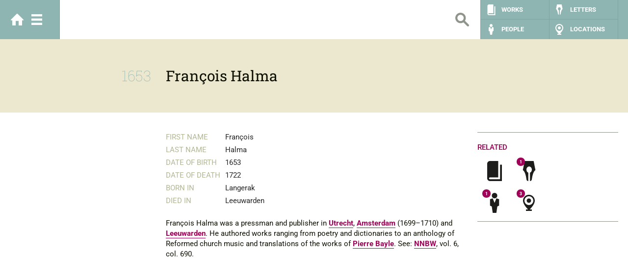

--- FILE ---
content_type: text/html; charset=UTF-8
request_url: https://spinozaweb.org/people/269
body_size: 2910
content:
<!DOCTYPE html>
<html lang="nl" class="no-js">
<head>
    <meta charset="utf-8">
    <meta http-equiv="X-UA-Compatible" content="IE=edge">
    <meta name="viewport" content="initial-scale=1.0, user-scalable=0, minimum-scale=1.0, maximum-scale=1.0">
    <meta name="robots" content="index, follow">
    <title>Halma, François  - The Spinoza Web</title>
    <link rel="expect" blocking="render" href="#content">
    <link rel="preload" as="style" href="https://spinozaweb.org/build/assets/base-BIYZvxrM.css" /><link rel="stylesheet" href="https://spinozaweb.org/build/assets/base-BIYZvxrM.css" />    <script type="module">
        window._token = 'awkoxKN68cL1Qtx1N68FT0IGKui6qknjt8obRxWt';
    </script>
    </head>
<body class="page page--homepage">

<!-- HEADER -->
<header class="header">
    <!-- CONTAINER -->
    <div class="container">
        <!-- HOME -->
        <div class="home">
            <a href="/" class="home-btn">Home</a>
            <a href="#main-menu" class="menu-btn open--menu" title="Show menu">Menu</a>
        </div><!-- /HOME -->

        <!-- SEARCH -->
        <div class="search hidden-xs" id="main-search">
            <form class="form" action="/search" method="GET">
	            <input class="search__input" type="text" name="search" value="" />
	            <input class="search__btn" type="submit" value="Search" />
            </form>
        </div><!-- /SEARCH -->

        <!-- NAV -->
        <nav class="nav hidden-xs">
            <ul class="nav__list">
                <li class="nav__item nav--works"><a href="/works" class="nav__link" title="Works">Works</a></li>
                <li class="nav__item nav--letters"><a href="/letters" class="nav__link" title="Letters">Letters</a></li>
                <li class="nav__item nav--people"><a href="/people" class="nav__link" title="People">People</a></li>
                <li class="nav__item nav--places"><a href="/locations" class="nav__link" title="Places">Locations</a></li>
            </ul>
        </nav><!-- /NAV -->
    </div><!-- /CONTAINER -->
</header><!-- /HEADER -->

<!-- MENU -->
<div class="menu">
	<!-- CONTAINER -->
    <div class="container">
	    <!-- TOP NAV -->
	    <div class="top-nav">
		    <a class="home-btn" href="/">Home</a>
			<a class="close-btn close--menu" href="#">Sluiten</a>
	    </div><!-- /TOP NAV -->
	    
	    <!-- NAV -->
	    <nav class="menu__nav">
		    <ul class="menu__list list-left">
                                    <li  class="menu__item  ">
                        <a href="/about">About</a>
                    </li>
                                    <li  class="menu__item  ">
                        <a href="/sponsors">Sponsors</a>
                    </li>
                                    <li  class="menu__item  ">
                        <a href="/legal">Legal</a>
                    </li>
                		    </ul>
	    </nav><!-- /NAV -->
	    
	    <!-- BUTTONS -->
	    <div class="menu__buttons">
		    <div class="row">
			    <div class="col-md-6 hidden-sm hidden-xs">
				    <a href="/timeline" title="Timeline experience" class="btn-timeline-experience">Timeline experience</a>
			    </div>
			    <div class="col-md-6 hidden-sm hidden-xs">
					<a href="/static/search" title="Database search" class="btn-database-search">Database search</a>
			    </div>
		    </div>
	    </div><!-- /BUTTONS -->
	    
	    <!-- SEARCH -->
        <div class="search">
            <form class="form" action="/search" method="GET">
	            <input class="search__input" type="text" name="search" value="" />
	            <input class="search__btn" type="submit" value="Search" />
            </form>
        </div><!-- /SEARCH -->

        <!-- NAV -->
        <nav class="nav">
            <ul class="nav__list">
                <li class="nav__item nav--works"><a href="https://spinozaweb.org/works" class="nav__link" title="Works">Works</a></li>
                <li class="nav__item nav--letters"><a href="https://spinozaweb.org/letters" class="nav__link" title="Letters">Letters</a></li>
                <li class="nav__item nav--people"><a href="https://spinozaweb.org/people" class="nav__link" title="People">People</a></li>
                <li class="nav__item nav--places"><a href="https://spinozaweb.org/locations" class="nav__link" title="Places">Locations</a></li>
            </ul>
        </nav><!-- /NAV -->
	    
    </div><!-- /CONTAINER -->
</div><!-- /MENU -->
<!-- MAIN -->
<main id="content" class="group" role="main">
        <!-- SUBHEADER -->
<div class="subheader">
    <!-- CONTAINER -->
    <div class="container">
        <!-- ROW -->
        <div class="row">
            <div class="subheader__date col-xs-12 col-sm-4 col-md-3 date">
                                <div class="date__wrapper">
                    1653
                </div>
                            </div>
            <div class="subheader__title col-xs-12 col-sm-8 col-md-9">
                <h1><div class="main-title">François Halma</div></h1>
            </div>
        </div><!-- /ROW -->
        <a class="close-btn" href="#close">Sluiten</a>
    </div><!-- /CONTAINER -->
</div><!-- /SUBHEADER -->
    <!-- CONTAINER -->
    <div class="container">
        <!-- ROW -->
        <div class="row">
            <!-- MEDIA -->
<aside class="media col-xs-12 col-sm-12 col-md-3">
    <!-- OVERVIEW -->
    <div class="media__overview hidden-xs hidden-sm">
            </div><!-- /OVERVIEW -->

    </aside><!-- /MEDIA -->


            <!-- POST -->
            <article class="post col-xs-12 col-sm-8 col-md-6">
                <!-- LIST -->
                <div class="post__list row">
                    <dl class="col-xs-12 col-sm-12 col-md-12">
                        <dt>First name</dt>
                        <dd>François</dd>
                        <dt>Last name</dt>
                        <dd>Halma</dd>
                        <dt>Date of Birth</dt>
                        <dd>1653</dd>
                        <dt>Date of Death</dt>
                        <dd>1722</dd>
                        <dt>Born in</dt>
                        <dd>Langerak</dd>
                        <dt>Died in</dt>
                        <dd>Leeuwarden</dd>
                    </dl>
                </div><!-- /LIST -->

                <!-- ENTRY -->
                <div class="post__entry row">
                    <div class="col-xs-12">
                    <p>Fran&ccedil;ois Halma&nbsp;was a pressman and publisher in <a data-keyword="App\Models\Location" href="#18">Utrecht</a>, <a data-keyword="App\Models\Location" href="#22">Amsterdam</a>&nbsp;(1699&ndash;1710) and <a data-keyword="App\Models\Location" href="#104">Leeuwarden</a>. He&nbsp;authored works ranging from poetry and dictionaries to an anthology of Reformed church music and translations of the works of <a data-keyword="App\Models\Person" href="#38">Pierre Bayle</a>. <em>See</em>: <a data-keyword="App\Models\Literature" href="#89">NNBW</a>, vol. 6, col. 690.</p>
                    </div>
                </div><!-- /ENTRY -->

                
                <div class="post__entry row">
                    <div class="col-xs-12">
                                        </div>
                </div>
            </article><!-- /POST -->

            <!-- DETAILS -->
            <aside class="details col-xs-12 col-sm-4 col-md-3">
                <!-- BLOCK -->
<div class="block hide">
    <h4 class="block__title">Related</h4>
    <ul class="related">
        <li class="related__item related--book">
            <a href="#references" class="related__link" data-model="App\Models\Work"></a>
        </li>
        <li class="related__item related--pencil">
            <a href="#references" class="related__link" data-model="App\Models\Literature"></a>
        </li>
        
        <li class="related__item related--person">
            <a href="#references" class="related__link" data-model="App\Models\Person"></a>
        </li>
        <li class="related__item related--pointer">
            <a href="#references" class="related__link" data-model="App\Models\Location"></a>
        </li>
        
    </ul>
</div><!-- /BLOCK -->                <!-- BLOCK -->
<div class="block references hide no-border" id="references">
    <h4 class="block__title">Related <span class="term"></span></h4>

    <div class="panel-group accordion" id="reference_accordion" role="tablist" aria-multiselectable="true">
    </div>
</div>
<div class="block references hide just-border"></div>
<!-- /BLOCK -->            </aside><!-- /DETAILS -->
        </div><!-- /ROW -->
    </div><!-- /CONTAINER -->

    <!-- BOX -->
    <div class="box" style="display:none;">
        <div class="box__inner">
            <div class="box__wrapper">
                <div class="box__close">X</div>
                <div class="box__entry">
                    <div class="box__main">
                        <div class="box__title">
                            <span class="title"></span>
                            <span class="author"></span>
                        </div>
                        <div class="box__content">
                            <h4>Titel</h4>
                            AFBEELDING
                        </div>
                    </div>
                </div>
            </div>
        </div>
    </div><!-- /BOX -->
    <div class="box__overlay"></div>

    <!-- LIGHTBOX -->
<div class="modal" id="lightbox">
    <div class="modal-dialog">
        <div class="modal-content">
            <div class="modal-header">
                <button type="button" class="close" data-bs-dismiss="modal" aria-label="Close"></button>
            </div>
            <div class="modal-body">
                <div class="carousel media__slider" id="carousel" data-interval="false">
                    <div class="carousel-inner">
                                            </div><!-- /.carousel-inner -->

                                    </div>
            </div><!-- /.modal-body -->
        </div><!-- /.modal-content -->
    </div><!-- /.modal-dialog -->
</div><!-- /.modal -->
<!-- /LIGHTBOX -->
</main>

<script type="module">
    var base = 'http://local.spinoza.nl';
    document.documentElement.className = document.documentElement.className.replace(/\bno-js\b/g, '') + 'js';
</script>
<script type="text/x-swig-template" id="reference_panel">
    <div class="panel panel-default">
        <div class="panel-heading" role="tab" id="panel_header_[[ id ]]">
            <h5 class="panel-title">
                <a role="button" data-bs-toggle="collapse" data-parent="#reference_accordion" href="#panel_[[ id ]]" aria-controls="panel_[[ id ]]">[[ title ]]</a>
            </h5>
        </div>
        <div id="panel_[[ id ]]" class="panel-collapse collapse" role="tabpanel"
             aria-labelledby="panel_header_[[ id ]]">
            <div class="panel-body">
                [[ content|shorten(400)|raw ]]

                <a href="[[ url ]]" class="more-btn">Read more</a>
            </div>
        </div>
    </div>
</script>
<link rel="modulepreload" as="script" href="https://spinozaweb.org/build/assets/vendor-frontend-BTeFLz3g.js" /><link rel="modulepreload" as="script" href="https://spinozaweb.org/build/assets/index-81Fp4Nje.js" /><link rel="modulepreload" as="script" href="https://spinozaweb.org/build/assets/bootstrap.esm-CalCgFC4.js" /><link rel="modulepreload" as="script" href="https://spinozaweb.org/build/assets/localforage-pGi_xUfY.js" /><script type="module" src="https://spinozaweb.org/build/assets/vendor-frontend-BTeFLz3g.js"></script><link rel="modulepreload" as="script" href="https://spinozaweb.org/build/assets/frontend-C6DuDSi4.js" /><link rel="modulepreload" as="script" href="https://spinozaweb.org/build/assets/iiif-BzC9bhZF.js" /><link rel="modulepreload" as="script" href="https://spinozaweb.org/build/assets/index-81Fp4Nje.js" /><link rel="modulepreload" as="script" href="https://spinozaweb.org/build/assets/localforage-pGi_xUfY.js" /><script type="module" src="https://spinozaweb.org/build/assets/frontend-C6DuDSi4.js"></script></body>
</html>

--- FILE ---
content_type: text/css
request_url: https://spinozaweb.org/build/assets/base-BIYZvxrM.css
body_size: 31823
content:
@charset "UTF-8";/*! normalize.css v3.0.3 | MIT License | github.com/necolas/normalize.css */html{font-family:sans-serif;-ms-text-size-adjust:100%;-webkit-text-size-adjust:100%}body{margin:0}article,aside,details,figcaption,figure,footer,header,hgroup,main,menu,nav,section,summary{display:block}audio,canvas,progress,video{display:inline-block;vertical-align:baseline}audio:not([controls]){display:none;height:0}[hidden],template{display:none}a{background-color:transparent}a:active,a:hover{outline:0}abbr[title]{border-bottom:none;text-decoration:underline;text-decoration:underline dotted}b,strong{font-weight:700}dfn{font-style:italic}h1{font-size:2em;margin:.67em 0}mark{background:#ff0;color:#000}small{font-size:80%}sub,sup{font-size:75%;line-height:0;position:relative;vertical-align:baseline}sup{top:-.5em}sub{bottom:-.25em}img{border:0}svg:not(:root){overflow:hidden}figure{margin:1em 40px}hr{box-sizing:content-box;height:0}pre{overflow:auto}code,kbd,pre,samp{font-family:monospace,monospace;font-size:1em}button,input,optgroup,select,textarea{color:inherit;font:inherit;margin:0}button{overflow:visible}button,select{text-transform:none}button,html input[type=button],input[type=reset],input[type=submit]{-webkit-appearance:button;cursor:pointer}button[disabled],html input[disabled]{cursor:default}button::-moz-focus-inner,input::-moz-focus-inner{border:0;padding:0}input{line-height:normal}input[type=checkbox],input[type=radio]{box-sizing:border-box;padding:0}input[type=number]::-webkit-inner-spin-button,input[type=number]::-webkit-outer-spin-button{height:auto}input[type=search]{-webkit-appearance:textfield;box-sizing:content-box}input[type=search]::-webkit-search-cancel-button,input[type=search]::-webkit-search-decoration{-webkit-appearance:none}fieldset{border:1px solid #c0c0c0;margin:0 2px;padding:.35em .625em .75em}legend{border:0;padding:0}textarea{overflow:auto}optgroup{font-weight:700}table{border-collapse:collapse;border-spacing:0}td,th{padding:0}/*! Source: https://github.com/h5bp/html5-boilerplate/blob/master/src/css/main.css */@media print{*,*:before,*:after{color:#000!important;text-shadow:none!important;background:transparent!important;box-shadow:none!important}a,a:visited{text-decoration:underline}a[href]:after{content:" (" attr(href) ")"}abbr[title]:after{content:" (" attr(title) ")"}a[href^="#"]:after,a[href^="javascript:"]:after{content:""}pre,blockquote{border:1px solid #999;page-break-inside:avoid}thead{display:table-header-group}tr,img{page-break-inside:avoid}img{max-width:100%!important}p,h2,h3{orphans:3;widows:3}h2,h3{page-break-after:avoid}.navbar{display:none}.btn>.caret,.dropup>.btn>.caret{border-top-color:#000!important}.label{border:1px solid #000}.table{border-collapse:collapse!important}.table td,.table th{background-color:#fff!important}.table-bordered th,.table-bordered td{border:1px solid #ddd!important}}*{-webkit-box-sizing:border-box;-moz-box-sizing:border-box;box-sizing:border-box}*:before,*:after{-webkit-box-sizing:border-box;-moz-box-sizing:border-box;box-sizing:border-box}html{font-size:10px;-webkit-tap-highlight-color:rgba(0,0,0,0)}body{font-family:Helvetica Neue,Helvetica,Arial,sans-serif;font-size:14px;line-height:1.428571429;color:#333;background-color:#fff}input,button,select,textarea{font-family:inherit;font-size:inherit;line-height:inherit}a{color:#337ab7;text-decoration:none}a:hover,a:focus{color:#23527c;text-decoration:underline}a:focus{outline:5px auto -webkit-focus-ring-color;outline-offset:-2px}figure{margin:0}img{vertical-align:middle}.img-responsive{display:block;max-width:100%;height:auto}.img-rounded{border-radius:6px}.img-thumbnail{padding:4px;line-height:1.428571429;background-color:#fff;border:1px solid #ddd;border-radius:4px;-webkit-transition:all .2s ease-in-out;-o-transition:all .2s ease-in-out;transition:all .2s ease-in-out;display:inline-block;max-width:100%;height:auto}.img-circle{border-radius:50%}hr{margin-top:20px;margin-bottom:20px;border:0;border-top:1px solid rgb(238.425,238.425,238.425)}.sr-only{position:absolute;width:1px;height:1px;padding:0;margin:-1px;overflow:hidden;clip:rect(0,0,0,0);border:0}.sr-only-focusable:active,.sr-only-focusable:focus{position:static;width:auto;height:auto;margin:0;overflow:visible;clip:auto}[role=button]{cursor:pointer}h1,h2,h3,h4,h5,h6,.h1,.h2,.h3,.h4,.h5,.h6{font-family:inherit;font-weight:500;line-height:1.1;color:inherit}h1 small,h1 .small,h2 small,h2 .small,h3 small,h3 .small,h4 small,h4 .small,h5 small,h5 .small,h6 small,h6 .small,.h1 small,.h1 .small,.h2 small,.h2 .small,.h3 small,.h3 .small,.h4 small,.h4 .small,.h5 small,.h5 .small,.h6 small,.h6 .small{font-weight:400;line-height:1;color:#777}h1,.h1,h2,.h2,h3,.h3{margin-top:20px;margin-bottom:10px}h1 small,h1 .small,.h1 small,.h1 .small,h2 small,h2 .small,.h2 small,.h2 .small,h3 small,h3 .small,.h3 small,.h3 .small{font-size:65%}h4,.h4,h5,.h5,h6,.h6{margin-top:10px;margin-bottom:10px}h4 small,h4 .small,.h4 small,.h4 .small,h5 small,h5 .small,.h5 small,.h5 .small,h6 small,h6 .small,.h6 small,.h6 .small{font-size:75%}h1,.h1{font-size:36px}h2,.h2{font-size:30px}h3,.h3{font-size:24px}h4,.h4{font-size:18px}h5,.h5{font-size:14px}h6,.h6{font-size:12px}p{margin:0 0 10px}.lead{margin-bottom:20px;font-size:16px;font-weight:300;line-height:1.4}@media (min-width: 768px){.lead{font-size:21px}}small,.small{font-size:85%}mark,.mark{padding:.2em;background-color:#fcf8e3}.text-left{text-align:left}.text-right{text-align:right}.text-center{text-align:center}.text-justify{text-align:justify}.text-nowrap{white-space:nowrap}.text-lowercase{text-transform:lowercase}.text-uppercase,.initialism{text-transform:uppercase}.text-capitalize{text-transform:capitalize}.text-muted{color:#777}.text-primary{color:#337ab7}a.text-primary:hover,a.text-primary:focus{color:#286090}.text-success{color:#3c763d}a.text-success:hover,a.text-success:focus{color:#2b542c}.text-info{color:#31708f}a.text-info:hover,a.text-info:focus{color:#245269}.text-warning{color:#8a6d3b}a.text-warning:hover,a.text-warning:focus{color:#66512c}.text-danger{color:#a94442}a.text-danger:hover,a.text-danger:focus{color:#843534}.bg-primary{color:#fff}.bg-primary{background-color:#337ab7}a.bg-primary:hover,a.bg-primary:focus{background-color:#286090}.bg-success{background-color:#dff0d8}a.bg-success:hover,a.bg-success:focus{background-color:#c1e2b3}.bg-info{background-color:#d9edf7}a.bg-info:hover,a.bg-info:focus{background-color:#afd9ee}.bg-warning{background-color:#fcf8e3}a.bg-warning:hover,a.bg-warning:focus{background-color:#f7ecb5}.bg-danger{background-color:#f2dede}a.bg-danger:hover,a.bg-danger:focus{background-color:#e4b9b9}.page-header{padding-bottom:9px;margin:40px 0 20px;border-bottom:1px solid rgb(238.425,238.425,238.425)}ul,ol{margin-top:0;margin-bottom:10px}ul ul,ul ol,ol ul,ol ol{margin-bottom:0}.list-unstyled{padding-left:0;list-style:none}.list-inline{padding-left:0;list-style:none;margin-left:-5px}.list-inline>li{display:inline-block;padding-right:5px;padding-left:5px}dl{margin-top:0;margin-bottom:20px}dt,dd{line-height:1.428571429}dt{font-weight:700}dd{margin-left:0}.dl-horizontal dd:before,.dl-horizontal dd:after{display:table;content:" "}.dl-horizontal dd:after{clear:both}@media (min-width: 768px){.dl-horizontal dt{float:left;width:160px;clear:left;text-align:right;overflow:hidden;text-overflow:ellipsis;white-space:nowrap}.dl-horizontal dd{margin-left:180px}}abbr[title],abbr[data-original-title]{cursor:help}.initialism{font-size:90%}blockquote{padding:10px 20px;margin:0 0 20px;font-size:17.5px;border-left:5px solid rgb(238.425,238.425,238.425)}blockquote p:last-child,blockquote ul:last-child,blockquote ol:last-child{margin-bottom:0}blockquote footer,blockquote small,blockquote .small{display:block;font-size:80%;line-height:1.428571429;color:#777}blockquote footer:before,blockquote small:before,blockquote .small:before{content:"— "}.blockquote-reverse,blockquote.pull-right{padding-right:15px;padding-left:0;text-align:right;border-right:5px solid rgb(238.425,238.425,238.425);border-left:0}.blockquote-reverse footer:before,.blockquote-reverse small:before,.blockquote-reverse .small:before,blockquote.pull-right footer:before,blockquote.pull-right small:before,blockquote.pull-right .small:before{content:""}.blockquote-reverse footer:after,.blockquote-reverse small:after,.blockquote-reverse .small:after,blockquote.pull-right footer:after,blockquote.pull-right small:after,blockquote.pull-right .small:after{content:" —"}address{margin-bottom:20px;font-style:normal;line-height:1.428571429}code,kbd,pre,samp{font-family:Menlo,Monaco,Consolas,Courier New,monospace}code{padding:2px 4px;font-size:90%;color:#c7254e;background-color:#f9f2f4;border-radius:4px}kbd{padding:2px 4px;font-size:90%;color:#fff;background-color:#333;border-radius:3px;box-shadow:inset 0 -1px #00000040}kbd kbd{padding:0;font-size:100%;font-weight:700;box-shadow:none}pre{display:block;padding:9.5px;margin:0 0 10px;font-size:13px;line-height:1.428571429;color:#333;word-break:break-all;word-wrap:break-word;background-color:#f5f5f5;border:1px solid #ccc;border-radius:4px}pre code{padding:0;font-size:inherit;color:inherit;white-space:pre-wrap;background-color:transparent;border-radius:0}.pre-scrollable{max-height:340px;overflow-y:scroll}.container{padding-right:15px;padding-left:15px;margin-right:auto;margin-left:auto}.container:before,.container:after{display:table;content:" "}.container:after{clear:both}@media (min-width: 768px){.container{width:750px}}@media (min-width: 992px){.container{width:970px}}@media (min-width: 1200px){.container{width:1280}}.container-fluid{padding-right:15px;padding-left:15px;margin-right:auto;margin-left:auto}.container-fluid:before,.container-fluid:after{display:table;content:" "}.container-fluid:after{clear:both}.row{margin-right:-15px;margin-left:-15px}.row:before,.row:after{display:table;content:" "}.row:after{clear:both}.row-no-gutters{margin-right:0;margin-left:0}.row-no-gutters [class*=col-]{padding-right:0;padding-left:0}.col-xs-1,.col-sm-1,.col-md-1,.col-lg-1,.col-xs-2,.col-sm-2,.col-md-2,.col-lg-2,.col-xs-3,.col-sm-3,.col-md-3,.col-lg-3,.col-xs-4,.col-sm-4,.col-md-4,.col-lg-4,.col-xs-5,.col-sm-5,.col-md-5,.col-lg-5,.col-xs-6,.col-sm-6,.col-md-6,.col-lg-6,.col-xs-7,.col-sm-7,.col-md-7,.col-lg-7,.col-xs-8,.col-sm-8,.col-md-8,.col-lg-8,.col-xs-9,.col-sm-9,.col-md-9,.col-lg-9,.col-xs-10,.col-sm-10,.col-md-10,.col-lg-10,.col-xs-11,.col-sm-11,.col-md-11,.col-lg-11,.col-xs-12,.col-sm-12,.col-md-12,.col-lg-12{position:relative;min-height:1px;padding-right:15px;padding-left:15px}.col-xs-1,.col-xs-2,.col-xs-3,.col-xs-4,.col-xs-5,.col-xs-6,.col-xs-7,.col-xs-8,.col-xs-9,.col-xs-10,.col-xs-11,.col-xs-12{float:left}.col-xs-1{width:8.3333333333%}.col-xs-2{width:16.6666666667%}.col-xs-3{width:25%}.col-xs-4{width:33.3333333333%}.col-xs-5{width:41.6666666667%}.col-xs-6{width:50%}.col-xs-7{width:58.3333333333%}.col-xs-8{width:66.6666666667%}.col-xs-9{width:75%}.col-xs-10{width:83.3333333333%}.col-xs-11{width:91.6666666667%}.col-xs-12{width:100%}.col-xs-pull-0{right:auto}.col-xs-pull-1{right:8.3333333333%}.col-xs-pull-2{right:16.6666666667%}.col-xs-pull-3{right:25%}.col-xs-pull-4{right:33.3333333333%}.col-xs-pull-5{right:41.6666666667%}.col-xs-pull-6{right:50%}.col-xs-pull-7{right:58.3333333333%}.col-xs-pull-8{right:66.6666666667%}.col-xs-pull-9{right:75%}.col-xs-pull-10{right:83.3333333333%}.col-xs-pull-11{right:91.6666666667%}.col-xs-pull-12{right:100%}.col-xs-push-0{left:auto}.col-xs-push-1{left:8.3333333333%}.col-xs-push-2{left:16.6666666667%}.col-xs-push-3{left:25%}.col-xs-push-4{left:33.3333333333%}.col-xs-push-5{left:41.6666666667%}.col-xs-push-6{left:50%}.col-xs-push-7{left:58.3333333333%}.col-xs-push-8{left:66.6666666667%}.col-xs-push-9{left:75%}.col-xs-push-10{left:83.3333333333%}.col-xs-push-11{left:91.6666666667%}.col-xs-push-12{left:100%}.col-xs-offset-0{margin-left:0%}.col-xs-offset-1{margin-left:8.3333333333%}.col-xs-offset-2{margin-left:16.6666666667%}.col-xs-offset-3{margin-left:25%}.col-xs-offset-4{margin-left:33.3333333333%}.col-xs-offset-5{margin-left:41.6666666667%}.col-xs-offset-6{margin-left:50%}.col-xs-offset-7{margin-left:58.3333333333%}.col-xs-offset-8{margin-left:66.6666666667%}.col-xs-offset-9{margin-left:75%}.col-xs-offset-10{margin-left:83.3333333333%}.col-xs-offset-11{margin-left:91.6666666667%}.col-xs-offset-12{margin-left:100%}@media (min-width: 768px){.col-sm-1,.col-sm-2,.col-sm-3,.col-sm-4,.col-sm-5,.col-sm-6,.col-sm-7,.col-sm-8,.col-sm-9,.col-sm-10,.col-sm-11,.col-sm-12{float:left}.col-sm-1{width:8.3333333333%}.col-sm-2{width:16.6666666667%}.col-sm-3{width:25%}.col-sm-4{width:33.3333333333%}.col-sm-5{width:41.6666666667%}.col-sm-6{width:50%}.col-sm-7{width:58.3333333333%}.col-sm-8{width:66.6666666667%}.col-sm-9{width:75%}.col-sm-10{width:83.3333333333%}.col-sm-11{width:91.6666666667%}.col-sm-12{width:100%}.col-sm-pull-0{right:auto}.col-sm-pull-1{right:8.3333333333%}.col-sm-pull-2{right:16.6666666667%}.col-sm-pull-3{right:25%}.col-sm-pull-4{right:33.3333333333%}.col-sm-pull-5{right:41.6666666667%}.col-sm-pull-6{right:50%}.col-sm-pull-7{right:58.3333333333%}.col-sm-pull-8{right:66.6666666667%}.col-sm-pull-9{right:75%}.col-sm-pull-10{right:83.3333333333%}.col-sm-pull-11{right:91.6666666667%}.col-sm-pull-12{right:100%}.col-sm-push-0{left:auto}.col-sm-push-1{left:8.3333333333%}.col-sm-push-2{left:16.6666666667%}.col-sm-push-3{left:25%}.col-sm-push-4{left:33.3333333333%}.col-sm-push-5{left:41.6666666667%}.col-sm-push-6{left:50%}.col-sm-push-7{left:58.3333333333%}.col-sm-push-8{left:66.6666666667%}.col-sm-push-9{left:75%}.col-sm-push-10{left:83.3333333333%}.col-sm-push-11{left:91.6666666667%}.col-sm-push-12{left:100%}.col-sm-offset-0{margin-left:0%}.col-sm-offset-1{margin-left:8.3333333333%}.col-sm-offset-2{margin-left:16.6666666667%}.col-sm-offset-3{margin-left:25%}.col-sm-offset-4{margin-left:33.3333333333%}.col-sm-offset-5{margin-left:41.6666666667%}.col-sm-offset-6{margin-left:50%}.col-sm-offset-7{margin-left:58.3333333333%}.col-sm-offset-8{margin-left:66.6666666667%}.col-sm-offset-9{margin-left:75%}.col-sm-offset-10{margin-left:83.3333333333%}.col-sm-offset-11{margin-left:91.6666666667%}.col-sm-offset-12{margin-left:100%}}@media (min-width: 992px){.col-md-1,.col-md-2,.col-md-3,.col-md-4,.col-md-5,.col-md-6,.col-md-7,.col-md-8,.col-md-9,.col-md-10,.col-md-11,.col-md-12{float:left}.col-md-1{width:8.3333333333%}.col-md-2{width:16.6666666667%}.col-md-3{width:25%}.col-md-4{width:33.3333333333%}.col-md-5{width:41.6666666667%}.col-md-6{width:50%}.col-md-7{width:58.3333333333%}.col-md-8{width:66.6666666667%}.col-md-9{width:75%}.col-md-10{width:83.3333333333%}.col-md-11{width:91.6666666667%}.col-md-12{width:100%}.col-md-pull-0{right:auto}.col-md-pull-1{right:8.3333333333%}.col-md-pull-2{right:16.6666666667%}.col-md-pull-3{right:25%}.col-md-pull-4{right:33.3333333333%}.col-md-pull-5{right:41.6666666667%}.col-md-pull-6{right:50%}.col-md-pull-7{right:58.3333333333%}.col-md-pull-8{right:66.6666666667%}.col-md-pull-9{right:75%}.col-md-pull-10{right:83.3333333333%}.col-md-pull-11{right:91.6666666667%}.col-md-pull-12{right:100%}.col-md-push-0{left:auto}.col-md-push-1{left:8.3333333333%}.col-md-push-2{left:16.6666666667%}.col-md-push-3{left:25%}.col-md-push-4{left:33.3333333333%}.col-md-push-5{left:41.6666666667%}.col-md-push-6{left:50%}.col-md-push-7{left:58.3333333333%}.col-md-push-8{left:66.6666666667%}.col-md-push-9{left:75%}.col-md-push-10{left:83.3333333333%}.col-md-push-11{left:91.6666666667%}.col-md-push-12{left:100%}.col-md-offset-0{margin-left:0%}.col-md-offset-1{margin-left:8.3333333333%}.col-md-offset-2{margin-left:16.6666666667%}.col-md-offset-3{margin-left:25%}.col-md-offset-4{margin-left:33.3333333333%}.col-md-offset-5{margin-left:41.6666666667%}.col-md-offset-6{margin-left:50%}.col-md-offset-7{margin-left:58.3333333333%}.col-md-offset-8{margin-left:66.6666666667%}.col-md-offset-9{margin-left:75%}.col-md-offset-10{margin-left:83.3333333333%}.col-md-offset-11{margin-left:91.6666666667%}.col-md-offset-12{margin-left:100%}}@media (min-width: 1200px){.col-lg-1,.col-lg-2,.col-lg-3,.col-lg-4,.col-lg-5,.col-lg-6,.col-lg-7,.col-lg-8,.col-lg-9,.col-lg-10,.col-lg-11,.col-lg-12{float:left}.col-lg-1{width:8.3333333333%}.col-lg-2{width:16.6666666667%}.col-lg-3{width:25%}.col-lg-4{width:33.3333333333%}.col-lg-5{width:41.6666666667%}.col-lg-6{width:50%}.col-lg-7{width:58.3333333333%}.col-lg-8{width:66.6666666667%}.col-lg-9{width:75%}.col-lg-10{width:83.3333333333%}.col-lg-11{width:91.6666666667%}.col-lg-12{width:100%}.col-lg-pull-0{right:auto}.col-lg-pull-1{right:8.3333333333%}.col-lg-pull-2{right:16.6666666667%}.col-lg-pull-3{right:25%}.col-lg-pull-4{right:33.3333333333%}.col-lg-pull-5{right:41.6666666667%}.col-lg-pull-6{right:50%}.col-lg-pull-7{right:58.3333333333%}.col-lg-pull-8{right:66.6666666667%}.col-lg-pull-9{right:75%}.col-lg-pull-10{right:83.3333333333%}.col-lg-pull-11{right:91.6666666667%}.col-lg-pull-12{right:100%}.col-lg-push-0{left:auto}.col-lg-push-1{left:8.3333333333%}.col-lg-push-2{left:16.6666666667%}.col-lg-push-3{left:25%}.col-lg-push-4{left:33.3333333333%}.col-lg-push-5{left:41.6666666667%}.col-lg-push-6{left:50%}.col-lg-push-7{left:58.3333333333%}.col-lg-push-8{left:66.6666666667%}.col-lg-push-9{left:75%}.col-lg-push-10{left:83.3333333333%}.col-lg-push-11{left:91.6666666667%}.col-lg-push-12{left:100%}.col-lg-offset-0{margin-left:0%}.col-lg-offset-1{margin-left:8.3333333333%}.col-lg-offset-2{margin-left:16.6666666667%}.col-lg-offset-3{margin-left:25%}.col-lg-offset-4{margin-left:33.3333333333%}.col-lg-offset-5{margin-left:41.6666666667%}.col-lg-offset-6{margin-left:50%}.col-lg-offset-7{margin-left:58.3333333333%}.col-lg-offset-8{margin-left:66.6666666667%}.col-lg-offset-9{margin-left:75%}.col-lg-offset-10{margin-left:83.3333333333%}.col-lg-offset-11{margin-left:91.6666666667%}.col-lg-offset-12{margin-left:100%}}table{background-color:transparent}table col[class*=col-]{position:static;display:table-column;float:none}table td[class*=col-],table th[class*=col-]{position:static;display:table-cell;float:none}caption{padding-top:8px;padding-bottom:8px;color:#777;text-align:left}th{text-align:left}.table{width:100%;max-width:100%;margin-bottom:20px}.table>thead>tr>th,.table>thead>tr>td,.table>tbody>tr>th,.table>tbody>tr>td,.table>tfoot>tr>th,.table>tfoot>tr>td{padding:8px;line-height:1.428571429;vertical-align:top;border-top:1px solid #ddd}.table>thead>tr>th{vertical-align:bottom;border-bottom:2px solid #ddd}.table>caption+thead>tr:first-child>th,.table>caption+thead>tr:first-child>td,.table>colgroup+thead>tr:first-child>th,.table>colgroup+thead>tr:first-child>td,.table>thead:first-child>tr:first-child>th,.table>thead:first-child>tr:first-child>td{border-top:0}.table>tbody+tbody{border-top:2px solid #ddd}.table .table{background-color:#fff}.table-condensed>thead>tr>th,.table-condensed>thead>tr>td,.table-condensed>tbody>tr>th,.table-condensed>tbody>tr>td,.table-condensed>tfoot>tr>th,.table-condensed>tfoot>tr>td{padding:5px}.table-bordered{border:1px solid #ddd}.table-bordered>thead>tr>th,.table-bordered>thead>tr>td,.table-bordered>tbody>tr>th,.table-bordered>tbody>tr>td,.table-bordered>tfoot>tr>th,.table-bordered>tfoot>tr>td{border:1px solid #ddd}.table-bordered>thead>tr>th,.table-bordered>thead>tr>td{border-bottom-width:2px}.table-striped>tbody>tr:nth-of-type(odd){background-color:#f9f9f9}.table-hover>tbody>tr:hover{background-color:#f5f5f5}.table>thead>tr>td.active,.table>thead>tr>th.active,.table>thead>tr.active>td,.table>thead>tr.active>th,.table>tbody>tr>td.active,.table>tbody>tr>th.active,.table>tbody>tr.active>td,.table>tbody>tr.active>th,.table>tfoot>tr>td.active,.table>tfoot>tr>th.active,.table>tfoot>tr.active>td,.table>tfoot>tr.active>th{background-color:#f5f5f5}.table-hover>tbody>tr>td.active:hover,.table-hover>tbody>tr>th.active:hover,.table-hover>tbody>tr.active:hover>td,.table-hover>tbody>tr:hover>.active,.table-hover>tbody>tr.active:hover>th{background-color:#e8e8e8}.table>thead>tr>td.success,.table>thead>tr>th.success,.table>thead>tr.success>td,.table>thead>tr.success>th,.table>tbody>tr>td.success,.table>tbody>tr>th.success,.table>tbody>tr.success>td,.table>tbody>tr.success>th,.table>tfoot>tr>td.success,.table>tfoot>tr>th.success,.table>tfoot>tr.success>td,.table>tfoot>tr.success>th{background-color:#dff0d8}.table-hover>tbody>tr>td.success:hover,.table-hover>tbody>tr>th.success:hover,.table-hover>tbody>tr.success:hover>td,.table-hover>tbody>tr:hover>.success,.table-hover>tbody>tr.success:hover>th{background-color:#d0e9c6}.table>thead>tr>td.info,.table>thead>tr>th.info,.table>thead>tr.info>td,.table>thead>tr.info>th,.table>tbody>tr>td.info,.table>tbody>tr>th.info,.table>tbody>tr.info>td,.table>tbody>tr.info>th,.table>tfoot>tr>td.info,.table>tfoot>tr>th.info,.table>tfoot>tr.info>td,.table>tfoot>tr.info>th{background-color:#d9edf7}.table-hover>tbody>tr>td.info:hover,.table-hover>tbody>tr>th.info:hover,.table-hover>tbody>tr.info:hover>td,.table-hover>tbody>tr:hover>.info,.table-hover>tbody>tr.info:hover>th{background-color:#c4e3f3}.table>thead>tr>td.warning,.table>thead>tr>th.warning,.table>thead>tr.warning>td,.table>thead>tr.warning>th,.table>tbody>tr>td.warning,.table>tbody>tr>th.warning,.table>tbody>tr.warning>td,.table>tbody>tr.warning>th,.table>tfoot>tr>td.warning,.table>tfoot>tr>th.warning,.table>tfoot>tr.warning>td,.table>tfoot>tr.warning>th{background-color:#fcf8e3}.table-hover>tbody>tr>td.warning:hover,.table-hover>tbody>tr>th.warning:hover,.table-hover>tbody>tr.warning:hover>td,.table-hover>tbody>tr:hover>.warning,.table-hover>tbody>tr.warning:hover>th{background-color:#faf2cc}.table>thead>tr>td.danger,.table>thead>tr>th.danger,.table>thead>tr.danger>td,.table>thead>tr.danger>th,.table>tbody>tr>td.danger,.table>tbody>tr>th.danger,.table>tbody>tr.danger>td,.table>tbody>tr.danger>th,.table>tfoot>tr>td.danger,.table>tfoot>tr>th.danger,.table>tfoot>tr.danger>td,.table>tfoot>tr.danger>th{background-color:#f2dede}.table-hover>tbody>tr>td.danger:hover,.table-hover>tbody>tr>th.danger:hover,.table-hover>tbody>tr.danger:hover>td,.table-hover>tbody>tr:hover>.danger,.table-hover>tbody>tr.danger:hover>th{background-color:#ebcccc}.table-responsive{min-height:.01%;overflow-x:auto}@media screen and (max-width: 767px){.table-responsive{width:100%;margin-bottom:15px;overflow-y:hidden;-ms-overflow-style:-ms-autohiding-scrollbar;border:1px solid #ddd}.table-responsive>.table{margin-bottom:0}.table-responsive>.table>thead>tr>th,.table-responsive>.table>thead>tr>td,.table-responsive>.table>tbody>tr>th,.table-responsive>.table>tbody>tr>td,.table-responsive>.table>tfoot>tr>th,.table-responsive>.table>tfoot>tr>td{white-space:nowrap}.table-responsive>.table-bordered{border:0}.table-responsive>.table-bordered>thead>tr>th:first-child,.table-responsive>.table-bordered>thead>tr>td:first-child,.table-responsive>.table-bordered>tbody>tr>th:first-child,.table-responsive>.table-bordered>tbody>tr>td:first-child,.table-responsive>.table-bordered>tfoot>tr>th:first-child,.table-responsive>.table-bordered>tfoot>tr>td:first-child{border-left:0}.table-responsive>.table-bordered>thead>tr>th:last-child,.table-responsive>.table-bordered>thead>tr>td:last-child,.table-responsive>.table-bordered>tbody>tr>th:last-child,.table-responsive>.table-bordered>tbody>tr>td:last-child,.table-responsive>.table-bordered>tfoot>tr>th:last-child,.table-responsive>.table-bordered>tfoot>tr>td:last-child{border-right:0}.table-responsive>.table-bordered>tbody>tr:last-child>th,.table-responsive>.table-bordered>tbody>tr:last-child>td,.table-responsive>.table-bordered>tfoot>tr:last-child>th,.table-responsive>.table-bordered>tfoot>tr:last-child>td{border-bottom:0}}fieldset{min-width:0;padding:0;margin:0;border:0}legend{display:block;width:100%;padding:0;margin-bottom:20px;font-size:21px;line-height:inherit;color:#333;border:0;border-bottom:1px solid #e5e5e5}label{display:inline-block;max-width:100%;margin-bottom:5px;font-weight:700}input[type=search]{-webkit-box-sizing:border-box;-moz-box-sizing:border-box;box-sizing:border-box;-webkit-appearance:none;-moz-appearance:none;appearance:none}input[type=radio],input[type=checkbox]{margin:4px 0 0;margin-top:1px \	;line-height:normal}input[type=radio][disabled],input[type=radio].disabled,fieldset[disabled] input[type=radio],input[type=checkbox][disabled],input[type=checkbox].disabled,fieldset[disabled] input[type=checkbox]{cursor:not-allowed}input[type=file]{display:block}input[type=range]{display:block;width:100%}select[multiple],select[size]{height:auto}input[type=file]:focus,input[type=radio]:focus,input[type=checkbox]:focus{outline:5px auto -webkit-focus-ring-color;outline-offset:-2px}output{display:block;padding-top:7px;font-size:14px;line-height:1.428571429;color:#555}.form-control{display:block;width:100%;height:34px;padding:6px 12px;font-size:14px;line-height:1.428571429;color:#555;background-color:#fff;background-image:none;border:1px solid #ccc;border-radius:4px;-webkit-box-shadow:inset 0 1px 1px rgba(0,0,0,.075);box-shadow:inset 0 1px 1px #00000013;-webkit-transition:border-color ease-in-out .15s,box-shadow ease-in-out .15s;-o-transition:border-color ease-in-out .15s,box-shadow ease-in-out .15s;transition:border-color ease-in-out .15s,box-shadow ease-in-out .15s}.form-control:focus{border-color:#66afe9;outline:0;-webkit-box-shadow:inset 0 1px 1px rgba(0,0,0,.075),0 0 8px rgba(102,175,233,.6);box-shadow:inset 0 1px 1px #00000013,0 0 8px #66afe999}.form-control::-moz-placeholder{color:#999;opacity:1}.form-control:-ms-input-placeholder{color:#999}.form-control::-webkit-input-placeholder{color:#999}.form-control::-ms-expand{background-color:transparent;border:0}.form-control[disabled],.form-control[readonly],fieldset[disabled] .form-control{background-color:#eee;opacity:1}.form-control[disabled],fieldset[disabled] .form-control{cursor:not-allowed}textarea.form-control{height:auto}@media screen and (-webkit-min-device-pixel-ratio: 0){input[type=date].form-control,input[type=time].form-control,input[type=datetime-local].form-control,input[type=month].form-control{line-height:34px}input[type=date].input-sm,.input-group-sm>.input-group-btn>input[type=date].btn,.input-group-sm input[type=date],input[type=time].input-sm,.input-group-sm>.input-group-btn>input[type=time].btn,.input-group-sm input[type=time],input[type=datetime-local].input-sm,.input-group-sm>.input-group-btn>input[type=datetime-local].btn,.input-group-sm input[type=datetime-local],input[type=month].input-sm,.input-group-sm>.input-group-btn>input[type=month].btn,.input-group-sm input[type=month]{line-height:30px}input[type=date].input-lg,.input-group-lg>.input-group-btn>input[type=date].btn,.input-group-lg input[type=date],input[type=time].input-lg,.input-group-lg>.input-group-btn>input[type=time].btn,.input-group-lg input[type=time],input[type=datetime-local].input-lg,.input-group-lg>.input-group-btn>input[type=datetime-local].btn,.input-group-lg input[type=datetime-local],input[type=month].input-lg,.input-group-lg>.input-group-btn>input[type=month].btn,.input-group-lg input[type=month]{line-height:46px}}.form-group{margin-bottom:15px}.radio,.checkbox{position:relative;display:block;margin-top:10px;margin-bottom:10px}.radio.disabled label,fieldset[disabled] .radio label,.checkbox.disabled label,fieldset[disabled] .checkbox label{cursor:not-allowed}.radio label,.checkbox label{min-height:20px;padding-left:20px;margin-bottom:0;font-weight:400;cursor:pointer}.radio input[type=radio],.radio-inline input[type=radio],.checkbox input[type=checkbox],.checkbox-inline input[type=checkbox]{position:absolute;margin-top:4px \	;margin-left:-20px}.radio+.radio,.checkbox+.checkbox{margin-top:-5px}.radio-inline,.checkbox-inline{position:relative;display:inline-block;padding-left:20px;margin-bottom:0;font-weight:400;vertical-align:middle;cursor:pointer}.radio-inline.disabled,fieldset[disabled] .radio-inline,.checkbox-inline.disabled,fieldset[disabled] .checkbox-inline{cursor:not-allowed}.radio-inline+.radio-inline,.checkbox-inline+.checkbox-inline{margin-top:0;margin-left:10px}.form-control-static{min-height:34px;padding-top:7px;padding-bottom:7px;margin-bottom:0}.form-control-static.input-lg,.input-group-lg>.form-control-static.form-control,.input-group-lg>.form-control-static.input-group-addon,.input-group-lg>.input-group-btn>.form-control-static.btn,.form-control-static.input-sm,.input-group-sm>.form-control-static.form-control,.input-group-sm>.form-control-static.input-group-addon,.input-group-sm>.input-group-btn>.form-control-static.btn{padding-right:0;padding-left:0}.input-sm,.input-group-sm>.form-control,.input-group-sm>.input-group-addon,.input-group-sm>.input-group-btn>.btn{height:30px;padding:5px 10px;font-size:12px;line-height:1.5;border-radius:3px}select.input-sm,.input-group-sm>select.form-control,.input-group-sm>select.input-group-addon,.input-group-sm>.input-group-btn>select.btn{height:30px;line-height:30px}textarea.input-sm,.input-group-sm>textarea.form-control,.input-group-sm>textarea.input-group-addon,.input-group-sm>.input-group-btn>textarea.btn,select[multiple].input-sm,.input-group-sm>select[multiple].form-control,.input-group-sm>select[multiple].input-group-addon,.input-group-sm>.input-group-btn>select[multiple].btn{height:auto}.form-group-sm .form-control{height:30px;padding:5px 10px;font-size:12px;line-height:1.5;border-radius:3px}.form-group-sm select.form-control{height:30px;line-height:30px}.form-group-sm textarea.form-control,.form-group-sm select[multiple].form-control{height:auto}.form-group-sm .form-control-static{height:30px;min-height:32px;padding:6px 10px;font-size:12px;line-height:1.5}.input-lg,.input-group-lg>.form-control,.input-group-lg>.input-group-addon,.input-group-lg>.input-group-btn>.btn{height:46px;padding:10px 16px;font-size:18px;line-height:1.3333333;border-radius:6px}select.input-lg,.input-group-lg>select.form-control,.input-group-lg>select.input-group-addon,.input-group-lg>.input-group-btn>select.btn{height:46px;line-height:46px}textarea.input-lg,.input-group-lg>textarea.form-control,.input-group-lg>textarea.input-group-addon,.input-group-lg>.input-group-btn>textarea.btn,select[multiple].input-lg,.input-group-lg>select[multiple].form-control,.input-group-lg>select[multiple].input-group-addon,.input-group-lg>.input-group-btn>select[multiple].btn{height:auto}.form-group-lg .form-control{height:46px;padding:10px 16px;font-size:18px;line-height:1.3333333;border-radius:6px}.form-group-lg select.form-control{height:46px;line-height:46px}.form-group-lg textarea.form-control,.form-group-lg select[multiple].form-control{height:auto}.form-group-lg .form-control-static{height:46px;min-height:38px;padding:11px 16px;font-size:18px;line-height:1.3333333}.has-feedback{position:relative}.has-feedback .form-control{padding-right:42.5px}.form-control-feedback{position:absolute;top:0;right:0;z-index:2;display:block;width:34px;height:34px;line-height:34px;text-align:center;pointer-events:none}.input-lg+.form-control-feedback,.input-group-lg>.form-control+.form-control-feedback,.input-group-lg>.input-group-addon+.form-control-feedback,.input-group-lg>.input-group-btn>.btn+.form-control-feedback,.input-group-lg+.form-control-feedback,.form-group-lg .form-control+.form-control-feedback{width:46px;height:46px;line-height:46px}.input-sm+.form-control-feedback,.input-group-sm>.form-control+.form-control-feedback,.input-group-sm>.input-group-addon+.form-control-feedback,.input-group-sm>.input-group-btn>.btn+.form-control-feedback,.input-group-sm+.form-control-feedback,.form-group-sm .form-control+.form-control-feedback{width:30px;height:30px;line-height:30px}.has-success .help-block,.has-success .control-label,.has-success .radio,.has-success .checkbox,.has-success .radio-inline,.has-success .checkbox-inline,.has-success.radio label,.has-success.checkbox label,.has-success.radio-inline label,.has-success.checkbox-inline label{color:#3c763d}.has-success .form-control{border-color:#3c763d;-webkit-box-shadow:inset 0 1px 1px rgba(0,0,0,.075);box-shadow:inset 0 1px 1px #00000013}.has-success .form-control:focus{border-color:#2b542c;-webkit-box-shadow:inset 0 1px 1px rgba(0,0,0,.075),0 0 6px rgb(102.5280898876,177.4719101124,103.8202247191);box-shadow:inset 0 1px 1px #00000013,0 0 6px #67b168}.has-success .input-group-addon{color:#3c763d;background-color:#dff0d8;border-color:#3c763d}.has-success .form-control-feedback{color:#3c763d}.has-warning .help-block,.has-warning .control-label,.has-warning .radio,.has-warning .checkbox,.has-warning .radio-inline,.has-warning .checkbox-inline,.has-warning.radio label,.has-warning.checkbox label,.has-warning.radio-inline label,.has-warning.checkbox-inline label{color:#8a6d3b}.has-warning .form-control{border-color:#8a6d3b;-webkit-box-shadow:inset 0 1px 1px rgba(0,0,0,.075);box-shadow:inset 0 1px 1px #00000013}.has-warning .form-control:focus{border-color:#66512c;-webkit-box-shadow:inset 0 1px 1px rgba(0,0,0,.075),0 0 6px rgb(191.807106599,160.7461928934,107.192893401);box-shadow:inset 0 1px 1px #00000013,0 0 6px #c0a16b}.has-warning .input-group-addon{color:#8a6d3b;background-color:#fcf8e3;border-color:#8a6d3b}.has-warning .form-control-feedback{color:#8a6d3b}.has-error .help-block,.has-error .control-label,.has-error .radio,.has-error .checkbox,.has-error .radio-inline,.has-error .checkbox-inline,.has-error.radio label,.has-error.checkbox label,.has-error.radio-inline label,.has-error.checkbox-inline label{color:#a94442}.has-error .form-control{border-color:#a94442;-webkit-box-shadow:inset 0 1px 1px rgba(0,0,0,.075);box-shadow:inset 0 1px 1px #00000013}.has-error .form-control:focus{border-color:#843534;-webkit-box-shadow:inset 0 1px 1px rgba(0,0,0,.075),0 0 6px rgb(206.4127659574,132.0595744681,130.5872340426);box-shadow:inset 0 1px 1px #00000013,0 0 6px #ce8483}.has-error .input-group-addon{color:#a94442;background-color:#f2dede;border-color:#a94442}.has-error .form-control-feedback{color:#a94442}.has-feedback label~.form-control-feedback{top:25px}.has-feedback label.sr-only~.form-control-feedback{top:0}.help-block{display:block;margin-top:5px;margin-bottom:10px;color:#737373}@media (min-width: 768px){.form-inline .form-group{display:inline-block;margin-bottom:0;vertical-align:middle}.form-inline .form-control{display:inline-block;width:auto;vertical-align:middle}.form-inline .form-control-static{display:inline-block}.form-inline .input-group{display:inline-table;vertical-align:middle}.form-inline .input-group .input-group-addon,.form-inline .input-group .input-group-btn,.form-inline .input-group .form-control{width:auto}.form-inline .input-group>.form-control{width:100%}.form-inline .control-label{margin-bottom:0;vertical-align:middle}.form-inline .radio,.form-inline .checkbox{display:inline-block;margin-top:0;margin-bottom:0;vertical-align:middle}.form-inline .radio label,.form-inline .checkbox label{padding-left:0}.form-inline .radio input[type=radio],.form-inline .checkbox input[type=checkbox]{position:relative;margin-left:0}.form-inline .has-feedback .form-control-feedback{top:0}}.form-horizontal .radio,.form-horizontal .checkbox,.form-horizontal .radio-inline,.form-horizontal .checkbox-inline{padding-top:7px;margin-top:0;margin-bottom:0}.form-horizontal .radio,.form-horizontal .checkbox{min-height:27px}.form-horizontal .form-group{margin-right:-15px;margin-left:-15px}.form-horizontal .form-group:before,.form-horizontal .form-group:after{display:table;content:" "}.form-horizontal .form-group:after{clear:both}@media (min-width: 768px){.form-horizontal .control-label{padding-top:7px;margin-bottom:0;text-align:right}}.form-horizontal .has-feedback .form-control-feedback{right:15px}@media (min-width: 768px){.form-horizontal .form-group-lg .control-label{padding-top:11px;font-size:18px}}@media (min-width: 768px){.form-horizontal .form-group-sm .control-label{padding-top:6px;font-size:12px}}.btn{display:inline-block;margin-bottom:0;font-weight:400;text-align:center;white-space:nowrap;vertical-align:middle;touch-action:manipulation;cursor:pointer;background-image:none;border:1px solid transparent;padding:6px 12px;font-size:14px;line-height:1.428571429;border-radius:4px;-webkit-user-select:none;-moz-user-select:none;-ms-user-select:none;user-select:none}.btn:focus,.btn.focus,.btn:active:focus,.btn:active.focus,.btn.active:focus,.btn.active.focus{outline:5px auto -webkit-focus-ring-color;outline-offset:-2px}.btn:hover,.btn:focus,.btn.focus{color:#333;text-decoration:none}.btn:active,.btn.active{background-image:none;outline:0;-webkit-box-shadow:inset 0 3px 5px rgba(0,0,0,.125);box-shadow:inset 0 3px 5px #00000020}.btn.disabled,.btn[disabled],fieldset[disabled] .btn{cursor:not-allowed;filter:alpha(opacity=65);opacity:.65;-webkit-box-shadow:none;box-shadow:none}a.btn.disabled,fieldset[disabled] a.btn{pointer-events:none}.btn-default{color:#333;background-color:#fff;border-color:#ccc}.btn-default:focus,.btn-default.focus{color:#333;background-color:#e6e6e6;border-color:#8c8c8c}.btn-default:hover{color:#333;background-color:#e6e6e6;border-color:#adadad}.btn-default:active,.btn-default.active,.open>.btn-default.dropdown-toggle{color:#333;background-color:#e6e6e6;background-image:none;border-color:#adadad}.btn-default:active:hover,.btn-default:active:focus,.btn-default:active.focus,.btn-default.active:hover,.btn-default.active:focus,.btn-default.active.focus,.open>.btn-default.dropdown-toggle:hover,.open>.btn-default.dropdown-toggle:focus,.open>.btn-default.dropdown-toggle.focus{color:#333;background-color:#d4d4d4;border-color:#8c8c8c}.btn-default.disabled:hover,.btn-default.disabled:focus,.btn-default.disabled.focus,.btn-default[disabled]:hover,.btn-default[disabled]:focus,.btn-default[disabled].focus,fieldset[disabled] .btn-default:hover,fieldset[disabled] .btn-default:focus,fieldset[disabled] .btn-default.focus{background-color:#fff;border-color:#ccc}.btn-default .badge{color:#fff;background-color:#333}.btn-primary{color:#fff;background-color:#337ab7;border-color:#2e6da4}.btn-primary:focus,.btn-primary.focus{color:#fff;background-color:#286090;border-color:#122b40}.btn-primary:hover{color:#fff;background-color:#286090;border-color:#204d74}.btn-primary:active,.btn-primary.active,.open>.btn-primary.dropdown-toggle{color:#fff;background-color:#286090;background-image:none;border-color:#204d74}.btn-primary:active:hover,.btn-primary:active:focus,.btn-primary:active.focus,.btn-primary.active:hover,.btn-primary.active:focus,.btn-primary.active.focus,.open>.btn-primary.dropdown-toggle:hover,.open>.btn-primary.dropdown-toggle:focus,.open>.btn-primary.dropdown-toggle.focus{color:#fff;background-color:#204d74;border-color:#122b40}.btn-primary.disabled:hover,.btn-primary.disabled:focus,.btn-primary.disabled.focus,.btn-primary[disabled]:hover,.btn-primary[disabled]:focus,.btn-primary[disabled].focus,fieldset[disabled] .btn-primary:hover,fieldset[disabled] .btn-primary:focus,fieldset[disabled] .btn-primary.focus{background-color:#337ab7;border-color:#2e6da4}.btn-primary .badge{color:#337ab7;background-color:#fff}.btn-success{color:#fff;background-color:#5cb85c;border-color:#4cae4c}.btn-success:focus,.btn-success.focus{color:#fff;background-color:#449d44;border-color:#255625}.btn-success:hover{color:#fff;background-color:#449d44;border-color:#398439}.btn-success:active,.btn-success.active,.open>.btn-success.dropdown-toggle{color:#fff;background-color:#449d44;background-image:none;border-color:#398439}.btn-success:active:hover,.btn-success:active:focus,.btn-success:active.focus,.btn-success.active:hover,.btn-success.active:focus,.btn-success.active.focus,.open>.btn-success.dropdown-toggle:hover,.open>.btn-success.dropdown-toggle:focus,.open>.btn-success.dropdown-toggle.focus{color:#fff;background-color:#398439;border-color:#255625}.btn-success.disabled:hover,.btn-success.disabled:focus,.btn-success.disabled.focus,.btn-success[disabled]:hover,.btn-success[disabled]:focus,.btn-success[disabled].focus,fieldset[disabled] .btn-success:hover,fieldset[disabled] .btn-success:focus,fieldset[disabled] .btn-success.focus{background-color:#5cb85c;border-color:#4cae4c}.btn-success .badge{color:#5cb85c;background-color:#fff}.btn-info{color:#fff;background-color:#5bc0de;border-color:#46b8da}.btn-info:focus,.btn-info.focus{color:#fff;background-color:#31b0d5;border-color:#1b6d85}.btn-info:hover{color:#fff;background-color:#31b0d5;border-color:#269abc}.btn-info:active,.btn-info.active,.open>.btn-info.dropdown-toggle{color:#fff;background-color:#31b0d5;background-image:none;border-color:#269abc}.btn-info:active:hover,.btn-info:active:focus,.btn-info:active.focus,.btn-info.active:hover,.btn-info.active:focus,.btn-info.active.focus,.open>.btn-info.dropdown-toggle:hover,.open>.btn-info.dropdown-toggle:focus,.open>.btn-info.dropdown-toggle.focus{color:#fff;background-color:#269abc;border-color:#1b6d85}.btn-info.disabled:hover,.btn-info.disabled:focus,.btn-info.disabled.focus,.btn-info[disabled]:hover,.btn-info[disabled]:focus,.btn-info[disabled].focus,fieldset[disabled] .btn-info:hover,fieldset[disabled] .btn-info:focus,fieldset[disabled] .btn-info.focus{background-color:#5bc0de;border-color:#46b8da}.btn-info .badge{color:#5bc0de;background-color:#fff}.btn-warning{color:#fff;background-color:#f0ad4e;border-color:#eea236}.btn-warning:focus,.btn-warning.focus{color:#fff;background-color:#ec971f;border-color:#985f0d}.btn-warning:hover{color:#fff;background-color:#ec971f;border-color:#d58512}.btn-warning:active,.btn-warning.active,.open>.btn-warning.dropdown-toggle{color:#fff;background-color:#ec971f;background-image:none;border-color:#d58512}.btn-warning:active:hover,.btn-warning:active:focus,.btn-warning:active.focus,.btn-warning.active:hover,.btn-warning.active:focus,.btn-warning.active.focus,.open>.btn-warning.dropdown-toggle:hover,.open>.btn-warning.dropdown-toggle:focus,.open>.btn-warning.dropdown-toggle.focus{color:#fff;background-color:#d58512;border-color:#985f0d}.btn-warning.disabled:hover,.btn-warning.disabled:focus,.btn-warning.disabled.focus,.btn-warning[disabled]:hover,.btn-warning[disabled]:focus,.btn-warning[disabled].focus,fieldset[disabled] .btn-warning:hover,fieldset[disabled] .btn-warning:focus,fieldset[disabled] .btn-warning.focus{background-color:#f0ad4e;border-color:#eea236}.btn-warning .badge{color:#f0ad4e;background-color:#fff}.btn-danger{color:#fff;background-color:#d9534f;border-color:#d43f3a}.btn-danger:focus,.btn-danger.focus{color:#fff;background-color:#c9302c;border-color:#761c19}.btn-danger:hover{color:#fff;background-color:#c9302c;border-color:#ac2925}.btn-danger:active,.btn-danger.active,.open>.btn-danger.dropdown-toggle{color:#fff;background-color:#c9302c;background-image:none;border-color:#ac2925}.btn-danger:active:hover,.btn-danger:active:focus,.btn-danger:active.focus,.btn-danger.active:hover,.btn-danger.active:focus,.btn-danger.active.focus,.open>.btn-danger.dropdown-toggle:hover,.open>.btn-danger.dropdown-toggle:focus,.open>.btn-danger.dropdown-toggle.focus{color:#fff;background-color:#ac2925;border-color:#761c19}.btn-danger.disabled:hover,.btn-danger.disabled:focus,.btn-danger.disabled.focus,.btn-danger[disabled]:hover,.btn-danger[disabled]:focus,.btn-danger[disabled].focus,fieldset[disabled] .btn-danger:hover,fieldset[disabled] .btn-danger:focus,fieldset[disabled] .btn-danger.focus{background-color:#d9534f;border-color:#d43f3a}.btn-danger .badge{color:#d9534f;background-color:#fff}.btn-link{font-weight:400;color:#337ab7;border-radius:0}.btn-link,.btn-link:active,.btn-link.active,.btn-link[disabled],fieldset[disabled] .btn-link{background-color:transparent;-webkit-box-shadow:none;box-shadow:none}.btn-link,.btn-link:hover,.btn-link:focus,.btn-link:active{border-color:transparent}.btn-link:hover,.btn-link:focus{color:#23527c;text-decoration:underline;background-color:transparent}.btn-link[disabled]:hover,.btn-link[disabled]:focus,fieldset[disabled] .btn-link:hover,fieldset[disabled] .btn-link:focus{color:#777;text-decoration:none}.btn-lg,.btn-group-lg>.btn{padding:10px 16px;font-size:18px;line-height:1.3333333;border-radius:6px}.btn-sm,.btn-group-sm>.btn{padding:5px 10px;font-size:12px;line-height:1.5;border-radius:3px}.btn-xs,.btn-group-xs>.btn{padding:1px 5px;font-size:12px;line-height:1.5;border-radius:3px}.btn-block{display:block;width:100%}.btn-block+.btn-block{margin-top:5px}input[type=submit].btn-block,input[type=reset].btn-block,input[type=button].btn-block{width:100%}.fade{opacity:0;-webkit-transition:opacity .15s linear;-o-transition:opacity .15s linear;transition:opacity .15s linear}.fade.in{opacity:1}.collapse{display:none}.collapse.in{display:block}tr.collapse.in{display:table-row}tbody.collapse.in{display:table-row-group}.collapsing{position:relative;height:0;overflow:hidden;-webkit-transition-property:height,visibility;transition-property:height,visibility;-webkit-transition-duration:.35s;transition-duration:.35s;-webkit-transition-timing-function:ease;transition-timing-function:ease}.caret{display:inline-block;width:0;height:0;margin-left:2px;vertical-align:middle;border-top:4px dashed;border-top:4px solid \	;border-right:4px solid transparent;border-left:4px solid transparent}.dropup,.dropdown{position:relative}.dropdown-toggle:focus{outline:0}.dropdown-menu{position:absolute;top:100%;left:0;z-index:1000;display:none;float:left;min-width:160px;padding:5px 0;margin:2px 0 0;font-size:14px;text-align:left;list-style:none;background-color:#fff;background-clip:padding-box;border:1px solid #ccc;border:1px solid rgba(0,0,0,.15);border-radius:4px;-webkit-box-shadow:0 6px 12px rgba(0,0,0,.175);box-shadow:0 6px 12px #0000002d}.dropdown-menu.pull-right{right:0;left:auto}.dropdown-menu .divider{height:1px;margin:9px 0;overflow:hidden;background-color:#e5e5e5}.dropdown-menu>li>a{display:block;padding:3px 20px;clear:both;font-weight:400;line-height:1.428571429;color:#333;white-space:nowrap}.dropdown-menu>li>a:hover,.dropdown-menu>li>a:focus{color:#262626;text-decoration:none;background-color:#f5f5f5}.dropdown-menu>.active>a,.dropdown-menu>.active>a:hover,.dropdown-menu>.active>a:focus{color:#fff;text-decoration:none;background-color:#337ab7;outline:0}.dropdown-menu>.disabled>a,.dropdown-menu>.disabled>a:hover,.dropdown-menu>.disabled>a:focus{color:#777}.dropdown-menu>.disabled>a:hover,.dropdown-menu>.disabled>a:focus{text-decoration:none;cursor:not-allowed;background-color:transparent;background-image:none;filter:progid:DXImageTransform.Microsoft.gradient(enabled = false)}.open>.dropdown-menu{display:block}.open>a{outline:0}.dropdown-menu-right{right:0;left:auto}.dropdown-menu-left{right:auto;left:0}.dropdown-header{display:block;padding:3px 20px;font-size:12px;line-height:1.428571429;color:#777;white-space:nowrap}.dropdown-backdrop{position:fixed;top:0;right:0;bottom:0;left:0;z-index:990}.pull-right>.dropdown-menu{right:0;left:auto}.dropup .caret,.navbar-fixed-bottom .dropdown .caret{content:"";border-top:0;border-bottom:4px dashed;border-bottom:4px solid \	}.dropup .dropdown-menu,.navbar-fixed-bottom .dropdown .dropdown-menu{top:auto;bottom:100%;margin-bottom:2px}@media (min-width: 768px){.navbar-right .dropdown-menu{right:0;left:auto}.navbar-right .dropdown-menu-left{left:0;right:auto}}.btn-group,.btn-group-vertical{position:relative;display:inline-block;vertical-align:middle}.btn-group>.btn,.btn-group-vertical>.btn{position:relative;float:left}.btn-group>.btn:hover,.btn-group>.btn:focus,.btn-group>.btn:active,.btn-group>.btn.active,.btn-group-vertical>.btn:hover,.btn-group-vertical>.btn:focus,.btn-group-vertical>.btn:active,.btn-group-vertical>.btn.active{z-index:2}.btn-group .btn+.btn,.btn-group .btn+.btn-group,.btn-group .btn-group+.btn,.btn-group .btn-group+.btn-group{margin-left:-1px}.btn-toolbar{margin-left:-5px}.btn-toolbar:before,.btn-toolbar:after{display:table;content:" "}.btn-toolbar:after{clear:both}.btn-toolbar .btn,.btn-toolbar .btn-group,.btn-toolbar .input-group{float:left}.btn-toolbar>.btn,.btn-toolbar>.btn-group,.btn-toolbar>.input-group{margin-left:5px}.btn-group>.btn:not(:first-child):not(:last-child):not(.dropdown-toggle){border-radius:0}.btn-group>.btn:first-child{margin-left:0}.btn-group>.btn:first-child:not(:last-child):not(.dropdown-toggle){border-top-right-radius:0;border-bottom-right-radius:0}.btn-group>.btn:last-child:not(:first-child),.btn-group>.dropdown-toggle:not(:first-child){border-top-left-radius:0;border-bottom-left-radius:0}.btn-group>.btn-group{float:left}.btn-group>.btn-group:not(:first-child):not(:last-child)>.btn{border-radius:0}.btn-group>.btn-group:first-child:not(:last-child)>.btn:last-child,.btn-group>.btn-group:first-child:not(:last-child)>.dropdown-toggle{border-top-right-radius:0;border-bottom-right-radius:0}.btn-group>.btn-group:last-child:not(:first-child)>.btn:first-child{border-top-left-radius:0;border-bottom-left-radius:0}.btn-group .dropdown-toggle:active,.btn-group.open .dropdown-toggle{outline:0}.btn-group>.btn+.dropdown-toggle{padding-right:8px;padding-left:8px}.btn-group>.btn-lg+.dropdown-toggle,.btn-group.btn-group-lg>.btn+.dropdown-toggle{padding-right:12px;padding-left:12px}.btn-group.open .dropdown-toggle{-webkit-box-shadow:inset 0 3px 5px rgba(0,0,0,.125);box-shadow:inset 0 3px 5px #00000020}.btn-group.open .dropdown-toggle.btn-link{-webkit-box-shadow:none;box-shadow:none}.btn .caret{margin-left:0}.btn-lg .caret,.btn-group-lg>.btn .caret{border-width:5px 5px 0;border-bottom-width:0}.dropup .btn-lg .caret,.dropup .btn-group-lg>.btn .caret{border-width:0 5px 5px}.btn-group-vertical>.btn,.btn-group-vertical>.btn-group,.btn-group-vertical>.btn-group>.btn{display:block;float:none;width:100%;max-width:100%}.btn-group-vertical>.btn-group:before,.btn-group-vertical>.btn-group:after{display:table;content:" "}.btn-group-vertical>.btn-group:after{clear:both}.btn-group-vertical>.btn-group>.btn{float:none}.btn-group-vertical>.btn+.btn,.btn-group-vertical>.btn+.btn-group,.btn-group-vertical>.btn-group+.btn,.btn-group-vertical>.btn-group+.btn-group{margin-top:-1px;margin-left:0}.btn-group-vertical>.btn:not(:first-child):not(:last-child){border-radius:0}.btn-group-vertical>.btn:first-child:not(:last-child){border-radius:4px 4px 0 0}.btn-group-vertical>.btn:last-child:not(:first-child){border-radius:0 0 4px 4px}.btn-group-vertical>.btn-group:not(:first-child):not(:last-child)>.btn{border-radius:0}.btn-group-vertical>.btn-group:first-child:not(:last-child)>.btn:last-child,.btn-group-vertical>.btn-group:first-child:not(:last-child)>.dropdown-toggle{border-bottom-right-radius:0;border-bottom-left-radius:0}.btn-group-vertical>.btn-group:last-child:not(:first-child)>.btn:first-child{border-top-left-radius:0;border-top-right-radius:0}.btn-group-justified{display:table;width:100%;table-layout:fixed;border-collapse:separate}.btn-group-justified>.btn,.btn-group-justified>.btn-group{display:table-cell;float:none;width:1%}.btn-group-justified>.btn-group .btn{width:100%}.btn-group-justified>.btn-group .dropdown-menu{left:auto}[data-toggle=buttons]>.btn input[type=radio],[data-toggle=buttons]>.btn input[type=checkbox],[data-toggle=buttons]>.btn-group>.btn input[type=radio],[data-toggle=buttons]>.btn-group>.btn input[type=checkbox]{position:absolute;clip:rect(0,0,0,0);pointer-events:none}.input-group{position:relative;display:table;border-collapse:separate}.input-group[class*=col-]{float:none;padding-right:0;padding-left:0}.input-group .form-control{position:relative;z-index:2;float:left;width:100%;margin-bottom:0}.input-group .form-control:focus{z-index:3}.input-group-addon,.input-group-btn,.input-group .form-control{display:table-cell}.input-group-addon:not(:first-child):not(:last-child),.input-group-btn:not(:first-child):not(:last-child),.input-group .form-control:not(:first-child):not(:last-child){border-radius:0}.input-group-addon,.input-group-btn{width:1%;white-space:nowrap;vertical-align:middle}.input-group-addon{padding:6px 12px;font-size:14px;font-weight:400;line-height:1;color:#555;text-align:center;background-color:#eee;border:1px solid #ccc;border-radius:4px}.input-group-addon.input-sm,.input-group-sm>.input-group-addon,.input-group-sm>.input-group-btn>.input-group-addon.btn{padding:5px 10px;font-size:12px;border-radius:3px}.input-group-addon.input-lg,.input-group-lg>.input-group-addon,.input-group-lg>.input-group-btn>.input-group-addon.btn{padding:10px 16px;font-size:18px;border-radius:6px}.input-group-addon input[type=radio],.input-group-addon input[type=checkbox]{margin-top:0}.input-group .form-control:first-child,.input-group-addon:first-child,.input-group-btn:first-child>.btn,.input-group-btn:first-child>.btn-group>.btn,.input-group-btn:first-child>.dropdown-toggle,.input-group-btn:last-child>.btn:not(:last-child):not(.dropdown-toggle),.input-group-btn:last-child>.btn-group:not(:last-child)>.btn{border-top-right-radius:0;border-bottom-right-radius:0}.input-group-addon:first-child{border-right:0}.input-group .form-control:last-child,.input-group-addon:last-child,.input-group-btn:last-child>.btn,.input-group-btn:last-child>.btn-group>.btn,.input-group-btn:last-child>.dropdown-toggle,.input-group-btn:first-child>.btn:not(:first-child),.input-group-btn:first-child>.btn-group:not(:first-child)>.btn{border-top-left-radius:0;border-bottom-left-radius:0}.input-group-addon:last-child{border-left:0}.input-group-btn{position:relative;font-size:0;white-space:nowrap}.input-group-btn>.btn{position:relative}.input-group-btn>.btn+.btn{margin-left:-1px}.input-group-btn>.btn:hover,.input-group-btn>.btn:focus,.input-group-btn>.btn:active{z-index:2}.input-group-btn:first-child>.btn,.input-group-btn:first-child>.btn-group{margin-right:-1px}.input-group-btn:last-child>.btn,.input-group-btn:last-child>.btn-group{z-index:2;margin-left:-1px}.nav{padding-left:0;margin-bottom:0;list-style:none}.nav:before,.nav:after{display:table;content:" "}.nav:after{clear:both}.nav>li{position:relative;display:block}.nav>li>a{position:relative;display:block;padding:10px 15px}.nav>li>a:hover,.nav>li>a:focus{text-decoration:none;background-color:#eee}.nav>li.disabled>a{color:#777}.nav>li.disabled>a:hover,.nav>li.disabled>a:focus{color:#777;text-decoration:none;cursor:not-allowed;background-color:transparent}.nav .open>a,.nav .open>a:hover,.nav .open>a:focus{background-color:#eee;border-color:#337ab7}.nav .nav-divider{height:1px;margin:9px 0;overflow:hidden;background-color:#e5e5e5}.nav>li>a>img{max-width:none}.nav-tabs{border-bottom:1px solid #ddd}.nav-tabs>li{float:left;margin-bottom:-1px}.nav-tabs>li>a{margin-right:2px;line-height:1.428571429;border:1px solid transparent;border-radius:4px 4px 0 0}.nav-tabs>li>a:hover{border-color:rgb(238.425,238.425,238.425) rgb(238.425,238.425,238.425) #ddd}.nav-tabs>li.active>a,.nav-tabs>li.active>a:hover,.nav-tabs>li.active>a:focus{color:#555;cursor:default;background-color:#fff;border:1px solid #ddd;border-bottom-color:transparent}.nav-pills>li{float:left}.nav-pills>li>a{border-radius:4px}.nav-pills>li+li{margin-left:2px}.nav-pills>li.active>a,.nav-pills>li.active>a:hover,.nav-pills>li.active>a:focus{color:#fff;background-color:#337ab7}.nav-stacked>li{float:none}.nav-stacked>li+li{margin-top:2px;margin-left:0}.nav-justified,.nav-tabs.nav-justified{width:100%}.nav-justified>li,.nav-tabs.nav-justified>li{float:none}.nav-justified>li>a,.nav-tabs.nav-justified>li>a{margin-bottom:5px;text-align:center}.nav-justified>.dropdown .dropdown-menu{top:auto;left:auto}@media (min-width: 768px){.nav-justified>li,.nav-tabs.nav-justified>li{display:table-cell;width:1%}.nav-justified>li>a,.nav-tabs.nav-justified>li>a{margin-bottom:0}}.nav-tabs-justified,.nav-tabs.nav-justified{border-bottom:0}.nav-tabs-justified>li>a,.nav-tabs.nav-justified>li>a{margin-right:0;border-radius:4px}.nav-tabs-justified>.active>a,.nav-tabs.nav-justified>.active>a,.nav-tabs-justified>.active>a:hover,.nav-tabs-justified>.active>a:focus{border:1px solid #ddd}@media (min-width: 768px){.nav-tabs-justified>li>a,.nav-tabs.nav-justified>li>a{border-bottom:1px solid #ddd;border-radius:4px 4px 0 0}.nav-tabs-justified>.active>a,.nav-tabs.nav-justified>.active>a,.nav-tabs-justified>.active>a:hover,.nav-tabs-justified>.active>a:focus{border-bottom-color:#fff}}.tab-content>.tab-pane{display:none}.tab-content>.active{display:block}.nav-tabs .dropdown-menu{margin-top:-1px;border-top-left-radius:0;border-top-right-radius:0}.navbar{position:relative;min-height:50px;margin-bottom:20px;border:1px solid transparent}.navbar:before,.navbar:after{display:table;content:" "}.navbar:after{clear:both}@media (min-width: 768px){.navbar{border-radius:4px}}.navbar-header:before,.navbar-header:after{display:table;content:" "}.navbar-header:after{clear:both}@media (min-width: 768px){.navbar-header{float:left}}.navbar-collapse{padding-right:15px;padding-left:15px;overflow-x:visible;border-top:1px solid transparent;box-shadow:inset 0 1px #ffffff1a;-webkit-overflow-scrolling:touch}.navbar-collapse:before,.navbar-collapse:after{display:table;content:" "}.navbar-collapse:after{clear:both}.navbar-collapse.in{overflow-y:auto}@media (min-width: 768px){.navbar-collapse{width:auto;border-top:0;box-shadow:none}.navbar-collapse.collapse{display:block!important;height:auto!important;padding-bottom:0;overflow:visible!important}.navbar-collapse.in{overflow-y:visible}.navbar-fixed-top .navbar-collapse,.navbar-static-top .navbar-collapse,.navbar-fixed-bottom .navbar-collapse{padding-right:0;padding-left:0}}.navbar-fixed-top,.navbar-fixed-bottom{position:fixed;right:0;left:0;z-index:1030}.navbar-fixed-top .navbar-collapse,.navbar-fixed-bottom .navbar-collapse{max-height:340px}@media (max-device-width: 480px) and (orientation: landscape){.navbar-fixed-top .navbar-collapse,.navbar-fixed-bottom .navbar-collapse{max-height:200px}}@media (min-width: 768px){.navbar-fixed-top,.navbar-fixed-bottom{border-radius:0}}.navbar-fixed-top{top:0;border-width:0 0 1px}.navbar-fixed-bottom{bottom:0;margin-bottom:0;border-width:1px 0 0}.container>.navbar-header,.container>.navbar-collapse,.container-fluid>.navbar-header,.container-fluid>.navbar-collapse{margin-right:-15px;margin-left:-15px}@media (min-width: 768px){.container>.navbar-header,.container>.navbar-collapse,.container-fluid>.navbar-header,.container-fluid>.navbar-collapse{margin-right:0;margin-left:0}}.navbar-static-top{z-index:1000;border-width:0 0 1px}@media (min-width: 768px){.navbar-static-top{border-radius:0}}.navbar-brand{float:left;height:50px;padding:15px;font-size:18px;line-height:20px}.navbar-brand:hover,.navbar-brand:focus{text-decoration:none}.navbar-brand>img{display:block}@media (min-width: 768px){.navbar>.container .navbar-brand,.navbar>.container-fluid .navbar-brand{margin-left:-15px}}.navbar-toggle{position:relative;float:right;padding:9px 10px;margin-right:15px;margin-top:8px;margin-bottom:8px;background-color:transparent;background-image:none;border:1px solid transparent;border-radius:4px}.navbar-toggle:focus{outline:0}.navbar-toggle .icon-bar{display:block;width:22px;height:2px;border-radius:1px}.navbar-toggle .icon-bar+.icon-bar{margin-top:4px}@media (min-width: 768px){.navbar-toggle{display:none}}.navbar-nav{margin:7.5px -15px}.navbar-nav>li>a{padding-top:10px;padding-bottom:10px;line-height:20px}@media (max-width: 767px){.navbar-nav .open .dropdown-menu{position:static;float:none;width:auto;margin-top:0;background-color:transparent;border:0;box-shadow:none}.navbar-nav .open .dropdown-menu>li>a,.navbar-nav .open .dropdown-menu .dropdown-header{padding:5px 15px 5px 25px}.navbar-nav .open .dropdown-menu>li>a{line-height:20px}.navbar-nav .open .dropdown-menu>li>a:hover,.navbar-nav .open .dropdown-menu>li>a:focus{background-image:none}}@media (min-width: 768px){.navbar-nav{float:left;margin:0}.navbar-nav>li{float:left}.navbar-nav>li>a{padding-top:15px;padding-bottom:15px}}.navbar-form{padding:10px 15px;margin:8px -15px;border-top:1px solid transparent;border-bottom:1px solid transparent;-webkit-box-shadow:inset 0 1px 0 rgba(255,255,255,.1),0 1px 0 rgba(255,255,255,.1);box-shadow:inset 0 1px #ffffff1a,0 1px #ffffff1a}@media (min-width: 768px){.navbar-form .form-group{display:inline-block;margin-bottom:0;vertical-align:middle}.navbar-form .form-control{display:inline-block;width:auto;vertical-align:middle}.navbar-form .form-control-static{display:inline-block}.navbar-form .input-group{display:inline-table;vertical-align:middle}.navbar-form .input-group .input-group-addon,.navbar-form .input-group .input-group-btn,.navbar-form .input-group .form-control{width:auto}.navbar-form .input-group>.form-control{width:100%}.navbar-form .control-label{margin-bottom:0;vertical-align:middle}.navbar-form .radio,.navbar-form .checkbox{display:inline-block;margin-top:0;margin-bottom:0;vertical-align:middle}.navbar-form .radio label,.navbar-form .checkbox label{padding-left:0}.navbar-form .radio input[type=radio],.navbar-form .checkbox input[type=checkbox]{position:relative;margin-left:0}.navbar-form .has-feedback .form-control-feedback{top:0}}@media (max-width: 767px){.navbar-form .form-group{margin-bottom:5px}.navbar-form .form-group:last-child{margin-bottom:0}}@media (min-width: 768px){.navbar-form{width:auto;padding-top:0;padding-bottom:0;margin-right:0;margin-left:0;border:0;-webkit-box-shadow:none;box-shadow:none}}.navbar-nav>li>.dropdown-menu{margin-top:0;border-top-left-radius:0;border-top-right-radius:0}.navbar-fixed-bottom .navbar-nav>li>.dropdown-menu{margin-bottom:0;border-radius:4px 4px 0 0}.navbar-btn{margin-top:8px;margin-bottom:8px}.navbar-btn.btn-sm,.btn-group-sm>.navbar-btn.btn{margin-top:10px;margin-bottom:10px}.navbar-btn.btn-xs,.btn-group-xs>.navbar-btn.btn{margin-top:14px;margin-bottom:14px}.navbar-text{margin-top:15px;margin-bottom:15px}@media (min-width: 768px){.navbar-text{float:left;margin-right:15px;margin-left:15px}}@media (min-width: 768px){.navbar-left{float:left!important}.navbar-right{float:right!important;margin-right:-15px}.navbar-right~.navbar-right{margin-right:0}}.navbar-default{background-color:#f8f8f8;border-color:#e7e7e7}.navbar-default .navbar-brand{color:#777}.navbar-default .navbar-brand:hover,.navbar-default .navbar-brand:focus{color:#5e5e5e;background-color:transparent}.navbar-default .navbar-text{color:#777}.navbar-default .navbar-nav>li>a{color:#777}.navbar-default .navbar-nav>li>a:hover,.navbar-default .navbar-nav>li>a:focus{color:#333;background-color:transparent}.navbar-default .navbar-nav>.active>a,.navbar-default .navbar-nav>.active>a:hover,.navbar-default .navbar-nav>.active>a:focus{color:#555;background-color:#e7e7e7}.navbar-default .navbar-nav>.disabled>a,.navbar-default .navbar-nav>.disabled>a:hover,.navbar-default .navbar-nav>.disabled>a:focus{color:#ccc;background-color:transparent}.navbar-default .navbar-nav>.open>a,.navbar-default .navbar-nav>.open>a:hover,.navbar-default .navbar-nav>.open>a:focus{color:#555;background-color:#e7e7e7}@media (max-width: 767px){.navbar-default .navbar-nav .open .dropdown-menu>li>a{color:#777}.navbar-default .navbar-nav .open .dropdown-menu>li>a:hover,.navbar-default .navbar-nav .open .dropdown-menu>li>a:focus{color:#333;background-color:transparent}.navbar-default .navbar-nav .open .dropdown-menu>.active>a,.navbar-default .navbar-nav .open .dropdown-menu>.active>a:hover,.navbar-default .navbar-nav .open .dropdown-menu>.active>a:focus{color:#555;background-color:#e7e7e7}.navbar-default .navbar-nav .open .dropdown-menu>.disabled>a,.navbar-default .navbar-nav .open .dropdown-menu>.disabled>a:hover,.navbar-default .navbar-nav .open .dropdown-menu>.disabled>a:focus{color:#ccc;background-color:transparent}}.navbar-default .navbar-toggle{border-color:#ddd}.navbar-default .navbar-toggle:hover,.navbar-default .navbar-toggle:focus{background-color:#ddd}.navbar-default .navbar-toggle .icon-bar{background-color:#888}.navbar-default .navbar-collapse,.navbar-default .navbar-form{border-color:#e7e7e7}.navbar-default .navbar-link{color:#777}.navbar-default .navbar-link:hover{color:#333}.navbar-default .btn-link{color:#777}.navbar-default .btn-link:hover,.navbar-default .btn-link:focus{color:#333}.navbar-default .btn-link[disabled]:hover,.navbar-default .btn-link[disabled]:focus,fieldset[disabled] .navbar-default .btn-link:hover,fieldset[disabled] .navbar-default .btn-link:focus{color:#ccc}.navbar-inverse{background-color:#222;border-color:#090909}.navbar-inverse .navbar-brand{color:#9d9d9d}.navbar-inverse .navbar-brand:hover,.navbar-inverse .navbar-brand:focus{color:#fff;background-color:transparent}.navbar-inverse .navbar-text{color:#9d9d9d}.navbar-inverse .navbar-nav>li>a{color:#9d9d9d}.navbar-inverse .navbar-nav>li>a:hover,.navbar-inverse .navbar-nav>li>a:focus{color:#fff;background-color:transparent}.navbar-inverse .navbar-nav>.active>a,.navbar-inverse .navbar-nav>.active>a:hover,.navbar-inverse .navbar-nav>.active>a:focus{color:#fff;background-color:#090909}.navbar-inverse .navbar-nav>.disabled>a,.navbar-inverse .navbar-nav>.disabled>a:hover,.navbar-inverse .navbar-nav>.disabled>a:focus{color:#444;background-color:transparent}.navbar-inverse .navbar-nav>.open>a,.navbar-inverse .navbar-nav>.open>a:hover,.navbar-inverse .navbar-nav>.open>a:focus{color:#fff;background-color:#090909}@media (max-width: 767px){.navbar-inverse .navbar-nav .open .dropdown-menu>.dropdown-header{border-color:#090909}.navbar-inverse .navbar-nav .open .dropdown-menu .divider{background-color:#090909}.navbar-inverse .navbar-nav .open .dropdown-menu>li>a{color:#9d9d9d}.navbar-inverse .navbar-nav .open .dropdown-menu>li>a:hover,.navbar-inverse .navbar-nav .open .dropdown-menu>li>a:focus{color:#fff;background-color:transparent}.navbar-inverse .navbar-nav .open .dropdown-menu>.active>a,.navbar-inverse .navbar-nav .open .dropdown-menu>.active>a:hover,.navbar-inverse .navbar-nav .open .dropdown-menu>.active>a:focus{color:#fff;background-color:#090909}.navbar-inverse .navbar-nav .open .dropdown-menu>.disabled>a,.navbar-inverse .navbar-nav .open .dropdown-menu>.disabled>a:hover,.navbar-inverse .navbar-nav .open .dropdown-menu>.disabled>a:focus{color:#444;background-color:transparent}}.navbar-inverse .navbar-toggle{border-color:#333}.navbar-inverse .navbar-toggle:hover,.navbar-inverse .navbar-toggle:focus{background-color:#333}.navbar-inverse .navbar-toggle .icon-bar{background-color:#fff}.navbar-inverse .navbar-collapse,.navbar-inverse .navbar-form{border-color:#101010}.navbar-inverse .navbar-link{color:#9d9d9d}.navbar-inverse .navbar-link:hover{color:#fff}.navbar-inverse .btn-link{color:#9d9d9d}.navbar-inverse .btn-link:hover,.navbar-inverse .btn-link:focus{color:#fff}.navbar-inverse .btn-link[disabled]:hover,.navbar-inverse .btn-link[disabled]:focus,fieldset[disabled] .navbar-inverse .btn-link:hover,fieldset[disabled] .navbar-inverse .btn-link:focus{color:#444}.breadcrumb{padding:8px 15px;margin-bottom:20px;list-style:none;background-color:#f5f5f5;border-radius:4px}.breadcrumb>li{display:inline-block}.breadcrumb>li+li:before{padding:0 5px;color:#ccc;content:"/ "}.breadcrumb>.active{color:#777}.pagination{display:inline-block;padding-left:0;margin:20px 0;border-radius:4px}.pagination>li{display:inline}.pagination>li>a,.pagination>li>span{position:relative;float:left;padding:6px 12px;margin-left:-1px;line-height:1.428571429;color:#337ab7;text-decoration:none;background-color:#fff;border:1px solid #ddd}.pagination>li>a:hover,.pagination>li>a:focus,.pagination>li>span:hover,.pagination>li>span:focus{z-index:2;color:#23527c;background-color:#eee;border-color:#ddd}.pagination>li:first-child>a,.pagination>li:first-child>span{margin-left:0;border-top-left-radius:4px;border-bottom-left-radius:4px}.pagination>li:last-child>a,.pagination>li:last-child>span{border-top-right-radius:4px;border-bottom-right-radius:4px}.pagination>.active>a,.pagination>.active>a:hover,.pagination>.active>a:focus,.pagination>.active>span,.pagination>.active>span:hover,.pagination>.active>span:focus{z-index:3;color:#fff;cursor:default;background-color:#337ab7;border-color:#337ab7}.pagination>.disabled>span,.pagination>.disabled>span:hover,.pagination>.disabled>span:focus,.pagination>.disabled>a,.pagination>.disabled>a:hover,.pagination>.disabled>a:focus{color:#777;cursor:not-allowed;background-color:#fff;border-color:#ddd}.pagination-lg>li>a,.pagination-lg>li>span{padding:10px 16px;font-size:18px;line-height:1.3333333}.pagination-lg>li:first-child>a,.pagination-lg>li:first-child>span{border-top-left-radius:6px;border-bottom-left-radius:6px}.pagination-lg>li:last-child>a,.pagination-lg>li:last-child>span{border-top-right-radius:6px;border-bottom-right-radius:6px}.pagination-sm>li>a,.pagination-sm>li>span{padding:5px 10px;font-size:12px;line-height:1.5}.pagination-sm>li:first-child>a,.pagination-sm>li:first-child>span{border-top-left-radius:3px;border-bottom-left-radius:3px}.pagination-sm>li:last-child>a,.pagination-sm>li:last-child>span{border-top-right-radius:3px;border-bottom-right-radius:3px}.pager{padding-left:0;margin:20px 0;text-align:center;list-style:none}.pager:before,.pager:after{display:table;content:" "}.pager:after{clear:both}.pager li{display:inline}.pager li>a,.pager li>span{display:inline-block;padding:5px 14px;background-color:#fff;border:1px solid #ddd;border-radius:15px}.pager li>a:hover,.pager li>a:focus{text-decoration:none;background-color:#eee}.pager .next>a,.pager .next>span{float:right}.pager .previous>a,.pager .previous>span{float:left}.pager .disabled>a,.pager .disabled>a:hover,.pager .disabled>a:focus,.pager .disabled>span{color:#777;cursor:not-allowed;background-color:#fff}.label{display:inline;padding:.2em .6em .3em;font-size:75%;font-weight:700;line-height:1;color:#fff;text-align:center;white-space:nowrap;vertical-align:baseline;border-radius:.25em}.label:empty{display:none}.btn .label{position:relative;top:-1px}a.label:hover,a.label:focus{color:#fff;text-decoration:none;cursor:pointer}.label-default{background-color:#777}.label-default[href]:hover,.label-default[href]:focus{background-color:#5e5e5e}.label-primary{background-color:#337ab7}.label-primary[href]:hover,.label-primary[href]:focus{background-color:#286090}.label-success{background-color:#5cb85c}.label-success[href]:hover,.label-success[href]:focus{background-color:#449d44}.label-info{background-color:#5bc0de}.label-info[href]:hover,.label-info[href]:focus{background-color:#31b0d5}.label-warning{background-color:#f0ad4e}.label-warning[href]:hover,.label-warning[href]:focus{background-color:#ec971f}.label-danger{background-color:#d9534f}.label-danger[href]:hover,.label-danger[href]:focus{background-color:#c9302c}.badge{display:inline-block;min-width:10px;padding:3px 7px;font-size:12px;font-weight:700;line-height:1;color:#fff;text-align:center;white-space:nowrap;vertical-align:middle;background-color:#777;border-radius:10px}.badge:empty{display:none}.btn .badge{position:relative;top:-1px}.btn-xs .badge,.btn-group-xs>.btn .badge{top:0;padding:1px 5px}.list-group-item.active>.badge,.nav-pills>.active>a>.badge{color:#337ab7;background-color:#fff}.list-group-item>.badge{float:right}.list-group-item>.badge+.badge{margin-right:5px}.nav-pills>li>a>.badge{margin-left:3px}a.badge:hover,a.badge:focus{color:#fff;text-decoration:none;cursor:pointer}.jumbotron{padding-top:30px;padding-bottom:30px;margin-bottom:30px;color:inherit;background-color:#eee}.jumbotron h1,.jumbotron .h1{color:inherit}.jumbotron p{margin-bottom:15px;font-size:21px;font-weight:200}.jumbotron>hr{border-top-color:#d5d5d5}.container .jumbotron,.container-fluid .jumbotron{padding-right:15px;padding-left:15px;border-radius:6px}.jumbotron .container{max-width:100%}@media screen and (min-width: 768px){.jumbotron{padding-top:48px;padding-bottom:48px}.container .jumbotron,.container-fluid .jumbotron{padding-right:60px;padding-left:60px}.jumbotron h1,.jumbotron .h1{font-size:63px}}.thumbnail{display:block;padding:4px;margin-bottom:20px;line-height:1.428571429;background-color:#fff;border:1px solid #ddd;border-radius:4px;-webkit-transition:border .2s ease-in-out;-o-transition:border .2s ease-in-out;transition:border .2s ease-in-out}.thumbnail>img,.thumbnail a>img{display:block;max-width:100%;height:auto;margin-right:auto;margin-left:auto}.thumbnail .caption{padding:9px;color:#333}a.thumbnail:hover,a.thumbnail:focus,a.thumbnail.active{border-color:#337ab7}.alert{padding:15px;margin-bottom:20px;border:1px solid transparent;border-radius:4px}.alert h4{margin-top:0;color:inherit}.alert .alert-link{font-weight:700}.alert>p,.alert>ul{margin-bottom:0}.alert>p+p{margin-top:5px}.alert-dismissable,.alert-dismissible{padding-right:35px}.alert-dismissable .close,.alert-dismissible .close{position:relative;top:-2px;right:-21px;color:inherit}.alert-success{color:#3c763d;background-color:#dff0d8;border-color:#d6e9c6}.alert-success hr{border-top-color:#c9e2b3}.alert-success .alert-link{color:#2b542c}.alert-info{color:#31708f;background-color:#d9edf7;border-color:#bce8f1}.alert-info hr{border-top-color:#a6e1ec}.alert-info .alert-link{color:#245269}.alert-warning{color:#8a6d3b;background-color:#fcf8e3;border-color:#faebcc}.alert-warning hr{border-top-color:#f7e1b5}.alert-warning .alert-link{color:#66512c}.alert-danger{color:#a94442;background-color:#f2dede;border-color:#ebccd1}.alert-danger hr{border-top-color:#e4b9c0}.alert-danger .alert-link{color:#843534}@-webkit-keyframes progress-bar-stripes{0%{background-position:40px 0}to{background-position:0 0}}@keyframes progress-bar-stripes{0%{background-position:40px 0}to{background-position:0 0}}.progress{height:20px;margin-bottom:20px;overflow:hidden;background-color:#f5f5f5;border-radius:4px;-webkit-box-shadow:inset 0 1px 2px rgba(0,0,0,.1);box-shadow:inset 0 1px 2px #0000001a}.progress-bar{float:left;width:0%;height:100%;font-size:12px;line-height:20px;color:#fff;text-align:center;background-color:#337ab7;-webkit-box-shadow:inset 0 -1px 0 rgba(0,0,0,.15);box-shadow:inset 0 -1px #00000026;-webkit-transition:width .6s ease;-o-transition:width .6s ease;transition:width .6s ease}.progress-striped .progress-bar,.progress-bar-striped{background-image:-webkit-linear-gradient(45deg,rgba(255,255,255,.15) 25%,transparent 25%,transparent 50%,rgba(255,255,255,.15) 50%,rgba(255,255,255,.15) 75%,transparent 75%,transparent);background-image:-o-linear-gradient(45deg,rgba(255,255,255,.15) 25%,transparent 25%,transparent 50%,rgba(255,255,255,.15) 50%,rgba(255,255,255,.15) 75%,transparent 75%,transparent);background-image:linear-gradient(45deg,rgba(255,255,255,.15) 25%,transparent 25%,transparent 50%,rgba(255,255,255,.15) 50%,rgba(255,255,255,.15) 75%,transparent 75%,transparent);background-size:40px 40px}.progress.active .progress-bar,.progress-bar.active{-webkit-animation:progress-bar-stripes 2s linear infinite;-o-animation:progress-bar-stripes 2s linear infinite;animation:progress-bar-stripes 2s linear infinite}.progress-bar-success{background-color:#5cb85c}.progress-striped .progress-bar-success{background-image:-webkit-linear-gradient(45deg,rgba(255,255,255,.15) 25%,transparent 25%,transparent 50%,rgba(255,255,255,.15) 50%,rgba(255,255,255,.15) 75%,transparent 75%,transparent);background-image:-o-linear-gradient(45deg,rgba(255,255,255,.15) 25%,transparent 25%,transparent 50%,rgba(255,255,255,.15) 50%,rgba(255,255,255,.15) 75%,transparent 75%,transparent);background-image:linear-gradient(45deg,rgba(255,255,255,.15) 25%,transparent 25%,transparent 50%,rgba(255,255,255,.15) 50%,rgba(255,255,255,.15) 75%,transparent 75%,transparent)}.progress-bar-info{background-color:#5bc0de}.progress-striped .progress-bar-info{background-image:-webkit-linear-gradient(45deg,rgba(255,255,255,.15) 25%,transparent 25%,transparent 50%,rgba(255,255,255,.15) 50%,rgba(255,255,255,.15) 75%,transparent 75%,transparent);background-image:-o-linear-gradient(45deg,rgba(255,255,255,.15) 25%,transparent 25%,transparent 50%,rgba(255,255,255,.15) 50%,rgba(255,255,255,.15) 75%,transparent 75%,transparent);background-image:linear-gradient(45deg,rgba(255,255,255,.15) 25%,transparent 25%,transparent 50%,rgba(255,255,255,.15) 50%,rgba(255,255,255,.15) 75%,transparent 75%,transparent)}.progress-bar-warning{background-color:#f0ad4e}.progress-striped .progress-bar-warning{background-image:-webkit-linear-gradient(45deg,rgba(255,255,255,.15) 25%,transparent 25%,transparent 50%,rgba(255,255,255,.15) 50%,rgba(255,255,255,.15) 75%,transparent 75%,transparent);background-image:-o-linear-gradient(45deg,rgba(255,255,255,.15) 25%,transparent 25%,transparent 50%,rgba(255,255,255,.15) 50%,rgba(255,255,255,.15) 75%,transparent 75%,transparent);background-image:linear-gradient(45deg,rgba(255,255,255,.15) 25%,transparent 25%,transparent 50%,rgba(255,255,255,.15) 50%,rgba(255,255,255,.15) 75%,transparent 75%,transparent)}.progress-bar-danger{background-color:#d9534f}.progress-striped .progress-bar-danger{background-image:-webkit-linear-gradient(45deg,rgba(255,255,255,.15) 25%,transparent 25%,transparent 50%,rgba(255,255,255,.15) 50%,rgba(255,255,255,.15) 75%,transparent 75%,transparent);background-image:-o-linear-gradient(45deg,rgba(255,255,255,.15) 25%,transparent 25%,transparent 50%,rgba(255,255,255,.15) 50%,rgba(255,255,255,.15) 75%,transparent 75%,transparent);background-image:linear-gradient(45deg,rgba(255,255,255,.15) 25%,transparent 25%,transparent 50%,rgba(255,255,255,.15) 50%,rgba(255,255,255,.15) 75%,transparent 75%,transparent)}.media{margin-top:15px}.media:first-child{margin-top:0}.media,.media-body{overflow:hidden;zoom:1}.media-body{width:10000px}.media-object{display:block}.media-object.img-thumbnail{max-width:none}.media-right,.media>.pull-right{padding-left:10px}.media-left,.media>.pull-left{padding-right:10px}.media-left,.media-right,.media-body{display:table-cell;vertical-align:top}.media-middle{vertical-align:middle}.media-bottom{vertical-align:bottom}.media-heading{margin-top:0;margin-bottom:5px}.media-list{padding-left:0;list-style:none}.list-group{padding-left:0;margin-bottom:20px}.list-group-item{position:relative;display:block;padding:10px 15px;margin-bottom:-1px;background-color:#fff;border:1px solid #ddd}.list-group-item:first-child{border-top-left-radius:4px;border-top-right-radius:4px}.list-group-item:last-child{margin-bottom:0;border-bottom-right-radius:4px;border-bottom-left-radius:4px}.list-group-item.disabled,.list-group-item.disabled:hover,.list-group-item.disabled:focus{color:#777;cursor:not-allowed;background-color:#eee}.list-group-item.disabled .list-group-item-heading,.list-group-item.disabled:hover .list-group-item-heading,.list-group-item.disabled:focus .list-group-item-heading{color:inherit}.list-group-item.disabled .list-group-item-text,.list-group-item.disabled:hover .list-group-item-text,.list-group-item.disabled:focus .list-group-item-text{color:#777}.list-group-item.active,.list-group-item.active:hover,.list-group-item.active:focus{z-index:2;color:#fff;background-color:#337ab7;border-color:#337ab7}.list-group-item.active .list-group-item-heading,.list-group-item.active .list-group-item-heading>small,.list-group-item.active .list-group-item-heading>.small,.list-group-item.active:hover .list-group-item-heading,.list-group-item.active:hover .list-group-item-heading>small,.list-group-item.active:hover .list-group-item-heading>.small,.list-group-item.active:focus .list-group-item-heading,.list-group-item.active:focus .list-group-item-heading>small,.list-group-item.active:focus .list-group-item-heading>.small{color:inherit}.list-group-item.active .list-group-item-text,.list-group-item.active:hover .list-group-item-text,.list-group-item.active:focus .list-group-item-text{color:#c7ddef}a.list-group-item,button.list-group-item{color:#555}a.list-group-item .list-group-item-heading,button.list-group-item .list-group-item-heading{color:#333}a.list-group-item:hover,a.list-group-item:focus,button.list-group-item:hover,button.list-group-item:focus{color:#555;text-decoration:none;background-color:#f5f5f5}button.list-group-item{width:100%;text-align:left}.list-group-item-success{color:#3c763d;background-color:#dff0d8}a.list-group-item-success,button.list-group-item-success{color:#3c763d}a.list-group-item-success .list-group-item-heading,button.list-group-item-success .list-group-item-heading{color:inherit}a.list-group-item-success:hover,a.list-group-item-success:focus,button.list-group-item-success:hover,button.list-group-item-success:focus{color:#3c763d;background-color:#d0e9c6}a.list-group-item-success.active,a.list-group-item-success.active:hover,a.list-group-item-success.active:focus,button.list-group-item-success.active,button.list-group-item-success.active:hover,button.list-group-item-success.active:focus{color:#fff;background-color:#3c763d;border-color:#3c763d}.list-group-item-info{color:#31708f;background-color:#d9edf7}a.list-group-item-info,button.list-group-item-info{color:#31708f}a.list-group-item-info .list-group-item-heading,button.list-group-item-info .list-group-item-heading{color:inherit}a.list-group-item-info:hover,a.list-group-item-info:focus,button.list-group-item-info:hover,button.list-group-item-info:focus{color:#31708f;background-color:#c4e3f3}a.list-group-item-info.active,a.list-group-item-info.active:hover,a.list-group-item-info.active:focus,button.list-group-item-info.active,button.list-group-item-info.active:hover,button.list-group-item-info.active:focus{color:#fff;background-color:#31708f;border-color:#31708f}.list-group-item-warning{color:#8a6d3b;background-color:#fcf8e3}a.list-group-item-warning,button.list-group-item-warning{color:#8a6d3b}a.list-group-item-warning .list-group-item-heading,button.list-group-item-warning .list-group-item-heading{color:inherit}a.list-group-item-warning:hover,a.list-group-item-warning:focus,button.list-group-item-warning:hover,button.list-group-item-warning:focus{color:#8a6d3b;background-color:#faf2cc}a.list-group-item-warning.active,a.list-group-item-warning.active:hover,a.list-group-item-warning.active:focus,button.list-group-item-warning.active,button.list-group-item-warning.active:hover,button.list-group-item-warning.active:focus{color:#fff;background-color:#8a6d3b;border-color:#8a6d3b}.list-group-item-danger{color:#a94442;background-color:#f2dede}a.list-group-item-danger,button.list-group-item-danger{color:#a94442}a.list-group-item-danger .list-group-item-heading,button.list-group-item-danger .list-group-item-heading{color:inherit}a.list-group-item-danger:hover,a.list-group-item-danger:focus,button.list-group-item-danger:hover,button.list-group-item-danger:focus{color:#a94442;background-color:#ebcccc}a.list-group-item-danger.active,a.list-group-item-danger.active:hover,a.list-group-item-danger.active:focus,button.list-group-item-danger.active,button.list-group-item-danger.active:hover,button.list-group-item-danger.active:focus{color:#fff;background-color:#a94442;border-color:#a94442}.list-group-item-heading{margin-top:0;margin-bottom:5px}.list-group-item-text{margin-bottom:0;line-height:1.3}.panel{margin-bottom:20px;background-color:#fff;border:1px solid transparent;border-radius:4px;-webkit-box-shadow:0 1px 1px rgba(0,0,0,.05);box-shadow:0 1px 1px #0000000d}.panel-body{padding:15px}.panel-body:before,.panel-body:after{display:table;content:" "}.panel-body:after{clear:both}.panel-heading{padding:10px 15px;border-bottom:1px solid transparent;border-top-left-radius:3px;border-top-right-radius:3px}.panel-heading>.dropdown .dropdown-toggle{color:inherit}.panel-title{margin-top:0;margin-bottom:0;font-size:16px;color:inherit}.panel-title>a,.panel-title>small,.panel-title>.small,.panel-title>small>a,.panel-title>.small>a{color:inherit}.panel-footer{padding:10px 15px;background-color:#f5f5f5;border-top:1px solid #ddd;border-bottom-right-radius:3px;border-bottom-left-radius:3px}.panel>.list-group,.panel>.panel-collapse>.list-group{margin-bottom:0}.panel>.list-group .list-group-item,.panel>.panel-collapse>.list-group .list-group-item{border-width:1px 0;border-radius:0}.panel>.list-group:first-child .list-group-item:first-child,.panel>.panel-collapse>.list-group:first-child .list-group-item:first-child{border-top:0;border-top-left-radius:3px;border-top-right-radius:3px}.panel>.list-group:last-child .list-group-item:last-child,.panel>.panel-collapse>.list-group:last-child .list-group-item:last-child{border-bottom:0;border-bottom-right-radius:3px;border-bottom-left-radius:3px}.panel>.panel-heading+.panel-collapse>.list-group .list-group-item:first-child{border-top-left-radius:0;border-top-right-radius:0}.panel-heading+.list-group .list-group-item:first-child{border-top-width:0}.list-group+.panel-footer{border-top-width:0}.panel>.table,.panel>.table-responsive>.table,.panel>.panel-collapse>.table{margin-bottom:0}.panel>.table caption,.panel>.table-responsive>.table caption,.panel>.panel-collapse>.table caption{padding-right:15px;padding-left:15px}.panel>.table:first-child,.panel>.table-responsive:first-child>.table:first-child{border-top-left-radius:3px;border-top-right-radius:3px}.panel>.table:first-child>thead:first-child>tr:first-child,.panel>.table:first-child>tbody:first-child>tr:first-child,.panel>.table-responsive:first-child>.table:first-child>thead:first-child>tr:first-child,.panel>.table-responsive:first-child>.table:first-child>tbody:first-child>tr:first-child{border-top-left-radius:3px;border-top-right-radius:3px}.panel>.table:first-child>thead:first-child>tr:first-child td:first-child,.panel>.table:first-child>thead:first-child>tr:first-child th:first-child,.panel>.table:first-child>tbody:first-child>tr:first-child td:first-child,.panel>.table:first-child>tbody:first-child>tr:first-child th:first-child,.panel>.table-responsive:first-child>.table:first-child>thead:first-child>tr:first-child td:first-child,.panel>.table-responsive:first-child>.table:first-child>thead:first-child>tr:first-child th:first-child,.panel>.table-responsive:first-child>.table:first-child>tbody:first-child>tr:first-child td:first-child,.panel>.table-responsive:first-child>.table:first-child>tbody:first-child>tr:first-child th:first-child{border-top-left-radius:3px}.panel>.table:first-child>thead:first-child>tr:first-child td:last-child,.panel>.table:first-child>thead:first-child>tr:first-child th:last-child,.panel>.table:first-child>tbody:first-child>tr:first-child td:last-child,.panel>.table:first-child>tbody:first-child>tr:first-child th:last-child,.panel>.table-responsive:first-child>.table:first-child>thead:first-child>tr:first-child td:last-child,.panel>.table-responsive:first-child>.table:first-child>thead:first-child>tr:first-child th:last-child,.panel>.table-responsive:first-child>.table:first-child>tbody:first-child>tr:first-child td:last-child,.panel>.table-responsive:first-child>.table:first-child>tbody:first-child>tr:first-child th:last-child{border-top-right-radius:3px}.panel>.table:last-child,.panel>.table-responsive:last-child>.table:last-child{border-bottom-right-radius:3px;border-bottom-left-radius:3px}.panel>.table:last-child>tbody:last-child>tr:last-child,.panel>.table:last-child>tfoot:last-child>tr:last-child,.panel>.table-responsive:last-child>.table:last-child>tbody:last-child>tr:last-child,.panel>.table-responsive:last-child>.table:last-child>tfoot:last-child>tr:last-child{border-bottom-right-radius:3px;border-bottom-left-radius:3px}.panel>.table:last-child>tbody:last-child>tr:last-child td:first-child,.panel>.table:last-child>tbody:last-child>tr:last-child th:first-child,.panel>.table:last-child>tfoot:last-child>tr:last-child td:first-child,.panel>.table:last-child>tfoot:last-child>tr:last-child th:first-child,.panel>.table-responsive:last-child>.table:last-child>tbody:last-child>tr:last-child td:first-child,.panel>.table-responsive:last-child>.table:last-child>tbody:last-child>tr:last-child th:first-child,.panel>.table-responsive:last-child>.table:last-child>tfoot:last-child>tr:last-child td:first-child,.panel>.table-responsive:last-child>.table:last-child>tfoot:last-child>tr:last-child th:first-child{border-bottom-left-radius:3px}.panel>.table:last-child>tbody:last-child>tr:last-child td:last-child,.panel>.table:last-child>tbody:last-child>tr:last-child th:last-child,.panel>.table:last-child>tfoot:last-child>tr:last-child td:last-child,.panel>.table:last-child>tfoot:last-child>tr:last-child th:last-child,.panel>.table-responsive:last-child>.table:last-child>tbody:last-child>tr:last-child td:last-child,.panel>.table-responsive:last-child>.table:last-child>tbody:last-child>tr:last-child th:last-child,.panel>.table-responsive:last-child>.table:last-child>tfoot:last-child>tr:last-child td:last-child,.panel>.table-responsive:last-child>.table:last-child>tfoot:last-child>tr:last-child th:last-child{border-bottom-right-radius:3px}.panel>.panel-body+.table,.panel>.panel-body+.table-responsive,.panel>.table+.panel-body,.panel>.table-responsive+.panel-body{border-top:1px solid #ddd}.panel>.table>tbody:first-child>tr:first-child th,.panel>.table>tbody:first-child>tr:first-child td{border-top:0}.panel>.table-bordered,.panel>.table-responsive>.table-bordered{border:0}.panel>.table-bordered>thead>tr>th:first-child,.panel>.table-bordered>thead>tr>td:first-child,.panel>.table-bordered>tbody>tr>th:first-child,.panel>.table-bordered>tbody>tr>td:first-child,.panel>.table-bordered>tfoot>tr>th:first-child,.panel>.table-bordered>tfoot>tr>td:first-child,.panel>.table-responsive>.table-bordered>thead>tr>th:first-child,.panel>.table-responsive>.table-bordered>thead>tr>td:first-child,.panel>.table-responsive>.table-bordered>tbody>tr>th:first-child,.panel>.table-responsive>.table-bordered>tbody>tr>td:first-child,.panel>.table-responsive>.table-bordered>tfoot>tr>th:first-child,.panel>.table-responsive>.table-bordered>tfoot>tr>td:first-child{border-left:0}.panel>.table-bordered>thead>tr>th:last-child,.panel>.table-bordered>thead>tr>td:last-child,.panel>.table-bordered>tbody>tr>th:last-child,.panel>.table-bordered>tbody>tr>td:last-child,.panel>.table-bordered>tfoot>tr>th:last-child,.panel>.table-bordered>tfoot>tr>td:last-child,.panel>.table-responsive>.table-bordered>thead>tr>th:last-child,.panel>.table-responsive>.table-bordered>thead>tr>td:last-child,.panel>.table-responsive>.table-bordered>tbody>tr>th:last-child,.panel>.table-responsive>.table-bordered>tbody>tr>td:last-child,.panel>.table-responsive>.table-bordered>tfoot>tr>th:last-child,.panel>.table-responsive>.table-bordered>tfoot>tr>td:last-child{border-right:0}.panel>.table-bordered>thead>tr:first-child>td,.panel>.table-bordered>thead>tr:first-child>th,.panel>.table-bordered>tbody>tr:first-child>td,.panel>.table-bordered>tbody>tr:first-child>th,.panel>.table-responsive>.table-bordered>thead>tr:first-child>td,.panel>.table-responsive>.table-bordered>thead>tr:first-child>th,.panel>.table-responsive>.table-bordered>tbody>tr:first-child>td,.panel>.table-responsive>.table-bordered>tbody>tr:first-child>th{border-bottom:0}.panel>.table-bordered>tbody>tr:last-child>td,.panel>.table-bordered>tbody>tr:last-child>th,.panel>.table-bordered>tfoot>tr:last-child>td,.panel>.table-bordered>tfoot>tr:last-child>th,.panel>.table-responsive>.table-bordered>tbody>tr:last-child>td,.panel>.table-responsive>.table-bordered>tbody>tr:last-child>th,.panel>.table-responsive>.table-bordered>tfoot>tr:last-child>td,.panel>.table-responsive>.table-bordered>tfoot>tr:last-child>th{border-bottom:0}.panel>.table-responsive{margin-bottom:0;border:0}.panel-group{margin-bottom:20px}.panel-group .panel{margin-bottom:0;border-radius:4px}.panel-group .panel+.panel{margin-top:5px}.panel-group .panel-heading{border-bottom:0}.panel-group .panel-heading+.panel-collapse>.panel-body,.panel-group .panel-heading+.panel-collapse>.list-group{border-top:1px solid #ddd}.panel-group .panel-footer{border-top:0}.panel-group .panel-footer+.panel-collapse .panel-body{border-bottom:1px solid #ddd}.panel-default{border-color:#ddd}.panel-default>.panel-heading{color:#333;background-color:#f5f5f5;border-color:#ddd}.panel-default>.panel-heading+.panel-collapse>.panel-body{border-top-color:#ddd}.panel-default>.panel-heading .badge{color:#f5f5f5;background-color:#333}.panel-default>.panel-footer+.panel-collapse>.panel-body{border-bottom-color:#ddd}.panel-primary{border-color:#337ab7}.panel-primary>.panel-heading{color:#fff;background-color:#337ab7;border-color:#337ab7}.panel-primary>.panel-heading+.panel-collapse>.panel-body{border-top-color:#337ab7}.panel-primary>.panel-heading .badge{color:#337ab7;background-color:#fff}.panel-primary>.panel-footer+.panel-collapse>.panel-body{border-bottom-color:#337ab7}.panel-success{border-color:#d6e9c6}.panel-success>.panel-heading{color:#3c763d;background-color:#dff0d8;border-color:#d6e9c6}.panel-success>.panel-heading+.panel-collapse>.panel-body{border-top-color:#d6e9c6}.panel-success>.panel-heading .badge{color:#dff0d8;background-color:#3c763d}.panel-success>.panel-footer+.panel-collapse>.panel-body{border-bottom-color:#d6e9c6}.panel-info{border-color:#bce8f1}.panel-info>.panel-heading{color:#31708f;background-color:#d9edf7;border-color:#bce8f1}.panel-info>.panel-heading+.panel-collapse>.panel-body{border-top-color:#bce8f1}.panel-info>.panel-heading .badge{color:#d9edf7;background-color:#31708f}.panel-info>.panel-footer+.panel-collapse>.panel-body{border-bottom-color:#bce8f1}.panel-warning{border-color:#faebcc}.panel-warning>.panel-heading{color:#8a6d3b;background-color:#fcf8e3;border-color:#faebcc}.panel-warning>.panel-heading+.panel-collapse>.panel-body{border-top-color:#faebcc}.panel-warning>.panel-heading .badge{color:#fcf8e3;background-color:#8a6d3b}.panel-warning>.panel-footer+.panel-collapse>.panel-body{border-bottom-color:#faebcc}.panel-danger{border-color:#ebccd1}.panel-danger>.panel-heading{color:#a94442;background-color:#f2dede;border-color:#ebccd1}.panel-danger>.panel-heading+.panel-collapse>.panel-body{border-top-color:#ebccd1}.panel-danger>.panel-heading .badge{color:#f2dede;background-color:#a94442}.panel-danger>.panel-footer+.panel-collapse>.panel-body{border-bottom-color:#ebccd1}.embed-responsive{position:relative;display:block;height:0;padding:0;overflow:hidden}.embed-responsive .embed-responsive-item,.embed-responsive iframe,.embed-responsive embed,.embed-responsive object,.embed-responsive video{position:absolute;top:0;bottom:0;left:0;width:100%;height:100%;border:0}.embed-responsive-16by9{padding-bottom:56.25%}.embed-responsive-4by3{padding-bottom:75%}.well{min-height:20px;padding:19px;margin-bottom:20px;background-color:#f5f5f5;border:1px solid rgb(227.15,227.15,227.15);border-radius:4px;-webkit-box-shadow:inset 0 1px 1px rgba(0,0,0,.05);box-shadow:inset 0 1px 1px #0000000d}.well blockquote{border-color:#ddd;border-color:#00000026}.well-lg{padding:24px;border-radius:6px}.well-sm{padding:9px;border-radius:3px}.close{float:right;font-size:21px;font-weight:700;line-height:1;color:#000;text-shadow:0 1px 0 #fff;filter:alpha(opacity=20);opacity:.2}.close:hover,.close:focus{color:#000;text-decoration:none;cursor:pointer;filter:alpha(opacity=50);opacity:.5}button.close{padding:0;cursor:pointer;background:transparent;border:0;-webkit-appearance:none;-moz-appearance:none;appearance:none}.modal-open{overflow:hidden}.modal{position:fixed;top:0;right:0;bottom:0;left:0;z-index:1050;display:none;overflow:hidden;-webkit-overflow-scrolling:touch;outline:0}.modal.fade .modal-dialog{-webkit-transform:translate(0,-25%);-ms-transform:translate(0,-25%);-o-transform:translate(0,-25%);transform:translateY(-25%);-webkit-transition:-webkit-transform .3s ease-out;-moz-transition:-moz-transform .3s ease-out;-o-transition:-o-transform .3s ease-out;transition:transform .3s ease-out}.modal.in .modal-dialog{-webkit-transform:translate(0,0);-ms-transform:translate(0,0);-o-transform:translate(0,0);transform:translate(0)}.modal-open .modal{overflow-x:hidden;overflow-y:auto}.modal-dialog{position:relative;width:auto;margin:10px}.modal-content{position:relative;background-color:#fff;background-clip:padding-box;border:1px solid #999;border:1px solid rgba(0,0,0,.2);border-radius:6px;-webkit-box-shadow:0 3px 9px rgba(0,0,0,.5);box-shadow:0 3px 9px #00000080;outline:0}.modal-backdrop{position:fixed;top:0;right:0;bottom:0;left:0;z-index:1040;background-color:#000}.modal-backdrop.fade{filter:alpha(opacity=0);opacity:0}.modal-backdrop.in{filter:alpha(opacity=90);opacity:.9}.modal-header{padding:15px;border-bottom:1px solid #e5e5e5}.modal-header:before,.modal-header:after{display:table;content:" "}.modal-header:after{clear:both}.modal-header .close{margin-top:-2px}.modal-title{margin:0;line-height:1.428571429}.modal-body{position:relative;padding:15px}.modal-footer{padding:15px;text-align:right;border-top:1px solid #e5e5e5}.modal-footer:before,.modal-footer:after{display:table;content:" "}.modal-footer:after{clear:both}.modal-footer .btn+.btn{margin-bottom:0;margin-left:5px}.modal-footer .btn-group .btn+.btn{margin-left:-1px}.modal-footer .btn-block+.btn-block{margin-left:0}.modal-scrollbar-measure{position:absolute;top:-9999px;width:50px;height:50px;overflow:scroll}@media (min-width: 768px){.modal-dialog{width:600px;margin:30px auto}.modal-content{-webkit-box-shadow:0 5px 15px rgba(0,0,0,.5);box-shadow:0 5px 15px #00000080}.modal-sm{width:300px}}@media (min-width: 992px){.modal-lg{width:900px}}.tooltip{position:absolute;z-index:1070;display:block;font-family:Helvetica Neue,Helvetica,Arial,sans-serif;font-style:normal;font-weight:400;line-height:1.428571429;line-break:auto;text-align:left;text-align:start;text-decoration:none;text-shadow:none;text-transform:none;letter-spacing:normal;word-break:normal;word-spacing:normal;word-wrap:normal;white-space:normal;font-size:12px;filter:alpha(opacity=0);opacity:0}.tooltip.in{filter:alpha(opacity=90);opacity:.9}.tooltip.top{padding:5px 0;margin-top:-3px}.tooltip.right{padding:0 5px;margin-left:3px}.tooltip.bottom{padding:5px 0;margin-top:3px}.tooltip.left{padding:0 5px;margin-left:-3px}.tooltip.top .tooltip-arrow{bottom:0;left:50%;margin-left:-5px;border-width:5px 5px 0;border-top-color:#000}.tooltip.top-left .tooltip-arrow{right:5px;bottom:0;margin-bottom:-5px;border-width:5px 5px 0;border-top-color:#000}.tooltip.top-right .tooltip-arrow{bottom:0;left:5px;margin-bottom:-5px;border-width:5px 5px 0;border-top-color:#000}.tooltip.right .tooltip-arrow{top:50%;left:0;margin-top:-5px;border-width:5px 5px 5px 0;border-right-color:#000}.tooltip.left .tooltip-arrow{top:50%;right:0;margin-top:-5px;border-width:5px 0 5px 5px;border-left-color:#000}.tooltip.bottom .tooltip-arrow{top:0;left:50%;margin-left:-5px;border-width:0 5px 5px;border-bottom-color:#000}.tooltip.bottom-left .tooltip-arrow{top:0;right:5px;margin-top:-5px;border-width:0 5px 5px;border-bottom-color:#000}.tooltip.bottom-right .tooltip-arrow{top:0;left:5px;margin-top:-5px;border-width:0 5px 5px;border-bottom-color:#000}.tooltip-inner{max-width:200px;padding:3px 8px;color:#fff;text-align:center;background-color:#000;border-radius:4px}.tooltip-arrow{position:absolute;width:0;height:0;border-color:transparent;border-style:solid}.popover{position:absolute;top:0;left:0;z-index:1060;display:none;max-width:276px;padding:1px;font-family:Helvetica Neue,Helvetica,Arial,sans-serif;font-style:normal;font-weight:400;line-height:1.428571429;line-break:auto;text-align:left;text-align:start;text-decoration:none;text-shadow:none;text-transform:none;letter-spacing:normal;word-break:normal;word-spacing:normal;word-wrap:normal;white-space:normal;font-size:14px;background-color:#fff;background-clip:padding-box;border:1px solid #ccc;border:1px solid rgba(0,0,0,.2);border-radius:6px;-webkit-box-shadow:0 5px 10px rgba(0,0,0,.2);box-shadow:0 5px 10px #0003}.popover.top{margin-top:-10px}.popover.right{margin-left:10px}.popover.bottom{margin-top:10px}.popover.left{margin-left:-10px}.popover>.arrow{border-width:11px}.popover>.arrow,.popover>.arrow:after{position:absolute;display:block;width:0;height:0;border-color:transparent;border-style:solid}.popover>.arrow:after{content:"";border-width:10px}.popover.top>.arrow{bottom:-11px;left:50%;margin-left:-11px;border-top-color:#999;border-top-color:#00000040;border-bottom-width:0}.popover.top>.arrow:after{bottom:1px;margin-left:-10px;content:" ";border-top-color:#fff;border-bottom-width:0}.popover.right>.arrow{top:50%;left:-11px;margin-top:-11px;border-right-color:#999;border-right-color:#00000040;border-left-width:0}.popover.right>.arrow:after{bottom:-10px;left:1px;content:" ";border-right-color:#fff;border-left-width:0}.popover.bottom>.arrow{top:-11px;left:50%;margin-left:-11px;border-top-width:0;border-bottom-color:#999;border-bottom-color:#00000040}.popover.bottom>.arrow:after{top:1px;margin-left:-10px;content:" ";border-top-width:0;border-bottom-color:#fff}.popover.left>.arrow{top:50%;right:-11px;margin-top:-11px;border-right-width:0;border-left-color:#999;border-left-color:#00000040}.popover.left>.arrow:after{right:1px;bottom:-10px;content:" ";border-right-width:0;border-left-color:#fff}.popover-title{padding:8px 14px;margin:0;font-size:14px;background-color:#f7f7f7;border-bottom:1px solid rgb(234.6,234.6,234.6);border-radius:5px 5px 0 0}.popover-content{padding:9px 14px}.carousel{position:relative}.carousel-inner{position:relative;width:100%;overflow:hidden}.carousel-inner>.item{position:relative;display:none;-webkit-transition:.6s ease-in-out left;-o-transition:.6s ease-in-out left;transition:.6s ease-in-out left}.carousel-inner>.item>img,.carousel-inner>.item>a>img{display:block;max-width:100%;height:auto;line-height:1}@media all and (transform-3d),(-webkit-transform-3d){.carousel-inner>.item{-webkit-transition:-webkit-transform .6s ease-in-out;-moz-transition:-moz-transform .6s ease-in-out;-o-transition:-o-transform .6s ease-in-out;transition:transform .6s ease-in-out;-webkit-backface-visibility:hidden;-moz-backface-visibility:hidden;backface-visibility:hidden;-webkit-perspective:1000px;-moz-perspective:1000px;perspective:1000px}.carousel-inner>.item.next,.carousel-inner>.item.active.right{-webkit-transform:translate3d(100%,0,0);transform:translate3d(100%,0,0);left:0}.carousel-inner>.item.prev,.carousel-inner>.item.active.left{-webkit-transform:translate3d(-100%,0,0);transform:translate3d(-100%,0,0);left:0}.carousel-inner>.item.next.left,.carousel-inner>.item.prev.right,.carousel-inner>.item.active{-webkit-transform:translate3d(0,0,0);transform:translateZ(0);left:0}}.carousel-inner>.active,.carousel-inner>.next,.carousel-inner>.prev{display:block}.carousel-inner>.active{left:0}.carousel-inner>.next,.carousel-inner>.prev{position:absolute;top:0;width:100%}.carousel-inner>.next{left:100%}.carousel-inner>.prev{left:-100%}.carousel-inner>.next.left,.carousel-inner>.prev.right{left:0}.carousel-inner>.active.left{left:-100%}.carousel-inner>.active.right{left:100%}.carousel-control{position:absolute;top:0;bottom:0;left:0;width:15%;font-size:20px;color:#fff;text-align:center;text-shadow:0 1px 2px rgba(0,0,0,.6);background-color:#0000;filter:alpha(opacity=50);opacity:.5}.carousel-control.left{background-image:-webkit-linear-gradient(left,rgba(0,0,0,.5) 0%,rgba(0,0,0,.0001) 100%);background-image:-o-linear-gradient(left,rgba(0,0,0,.5) 0%,rgba(0,0,0,.0001) 100%);background-image:linear-gradient(to right,#00000080,#0000);filter:progid:DXImageTransform.Microsoft.gradient(startColorstr="#80000000",endColorstr="#00000000",GradientType=1);background-repeat:repeat-x}.carousel-control.right{right:0;left:auto;background-image:-webkit-linear-gradient(left,rgba(0,0,0,.0001) 0%,rgba(0,0,0,.5) 100%);background-image:-o-linear-gradient(left,rgba(0,0,0,.0001) 0%,rgba(0,0,0,.5) 100%);background-image:linear-gradient(to right,#0000,#00000080);filter:progid:DXImageTransform.Microsoft.gradient(startColorstr="#00000000",endColorstr="#80000000",GradientType=1);background-repeat:repeat-x}.carousel-control:hover,.carousel-control:focus{color:#fff;text-decoration:none;outline:0;filter:alpha(opacity=90);opacity:.9}.carousel-control .icon-prev,.carousel-control .icon-next,.carousel-control .glyphicon-chevron-left,.carousel-control .glyphicon-chevron-right{position:absolute;top:50%;z-index:5;display:inline-block;margin-top:-10px}.carousel-control .icon-prev,.carousel-control .glyphicon-chevron-left{left:50%;margin-left:-10px}.carousel-control .icon-next,.carousel-control .glyphicon-chevron-right{right:50%;margin-right:-10px}.carousel-control .icon-prev,.carousel-control .icon-next{width:20px;height:20px;font-family:serif;line-height:1}.carousel-control .icon-prev:before{content:"‹"}.carousel-control .icon-next:before{content:"›"}.carousel-indicators{position:absolute;bottom:10px;left:50%;z-index:15;width:60%;padding-left:0;margin-left:-30%;text-align:center;list-style:none}.carousel-indicators li{display:inline-block;width:10px;height:10px;margin:1px;text-indent:-999px;cursor:pointer;background-color:#000 \	;background-color:#0000;border:1px solid #fff;border-radius:10px}.carousel-indicators .active{width:12px;height:12px;margin:0;background-color:#fff}.carousel-caption{position:absolute;right:15%;bottom:20px;left:15%;z-index:10;padding-top:20px;padding-bottom:20px;color:#fff;text-align:center;text-shadow:0 1px 2px rgba(0,0,0,.6)}.carousel-caption .btn{text-shadow:none}@media screen and (min-width: 768px){.carousel-control .glyphicon-chevron-left,.carousel-control .glyphicon-chevron-right,.carousel-control .icon-prev,.carousel-control .icon-next{width:30px;height:30px;margin-top:-10px;font-size:30px}.carousel-control .glyphicon-chevron-left,.carousel-control .icon-prev{margin-left:-10px}.carousel-control .glyphicon-chevron-right,.carousel-control .icon-next{margin-right:-10px}.carousel-caption{right:20%;left:20%;padding-bottom:30px}.carousel-indicators{bottom:20px}}.clearfix:before,.clearfix:after{display:table;content:" "}.clearfix:after{clear:both}.center-block{display:block;margin-right:auto;margin-left:auto}.pull-right{float:right!important}.pull-left{float:left!important}.show{display:block!important}.invisible{visibility:hidden}.text-hide{font:0/0 a;color:transparent;text-shadow:none;background-color:transparent;border:0}.hidden{display:none!important}.affix{position:fixed}@-ms-viewport{width:device-width}.visible-xs,.visible-sm,.visible-md,.visible-lg,.visible-xs-block,.visible-xs-inline,.visible-xs-inline-block,.visible-sm-block,.visible-sm-inline,.visible-sm-inline-block,.visible-md-block,.visible-md-inline,.visible-md-inline-block,.visible-lg-block,.visible-lg-inline,.visible-lg-inline-block{display:none!important}@media (max-width: 767px){.visible-xs{display:block!important}table.visible-xs{display:table!important}tr.visible-xs{display:table-row!important}th.visible-xs,td.visible-xs{display:table-cell!important}}@media (max-width: 767px){.visible-xs-block{display:block!important}}@media (max-width: 767px){.visible-xs-inline{display:inline!important}}@media (max-width: 767px){.visible-xs-inline-block{display:inline-block!important}}@media (min-width: 768px) and (max-width: 991px){.visible-sm{display:block!important}table.visible-sm{display:table!important}tr.visible-sm{display:table-row!important}th.visible-sm,td.visible-sm{display:table-cell!important}}@media (min-width: 768px) and (max-width: 991px){.visible-sm-block{display:block!important}}@media (min-width: 768px) and (max-width: 991px){.visible-sm-inline{display:inline!important}}@media (min-width: 768px) and (max-width: 991px){.visible-sm-inline-block{display:inline-block!important}}@media (min-width: 992px) and (max-width: 1199px){.visible-md{display:block!important}table.visible-md{display:table!important}tr.visible-md{display:table-row!important}th.visible-md,td.visible-md{display:table-cell!important}}@media (min-width: 992px) and (max-width: 1199px){.visible-md-block{display:block!important}}@media (min-width: 992px) and (max-width: 1199px){.visible-md-inline{display:inline!important}}@media (min-width: 992px) and (max-width: 1199px){.visible-md-inline-block{display:inline-block!important}}@media (min-width: 1200px){.visible-lg{display:block!important}table.visible-lg{display:table!important}tr.visible-lg{display:table-row!important}th.visible-lg,td.visible-lg{display:table-cell!important}}@media (min-width: 1200px){.visible-lg-block{display:block!important}}@media (min-width: 1200px){.visible-lg-inline{display:inline!important}}@media (min-width: 1200px){.visible-lg-inline-block{display:inline-block!important}}@media (max-width: 767px){.hidden-xs{display:none!important}}@media (min-width: 768px) and (max-width: 991px){.hidden-sm{display:none!important}}@media (min-width: 992px) and (max-width: 1199px){.hidden-md{display:none!important}}@media (min-width: 1200px){.hidden-lg{display:none!important}}.visible-print{display:none!important}@media print{.visible-print{display:block!important}table.visible-print{display:table!important}tr.visible-print{display:table-row!important}th.visible-print,td.visible-print{display:table-cell!important}}.visible-print-block{display:none!important}@media print{.visible-print-block{display:block!important}}.visible-print-inline{display:none!important}@media print{.visible-print-inline{display:inline!important}}.visible-print-inline-block{display:none!important}@media print{.visible-print-inline-block{display:inline-block!important}}@media print{.hidden-print{display:none!important}}.slideDown{animation-name:slideDown;-webkit-animation-name:slideDown;animation-duration:.5s;-webkit-animation-duration:.5s;animation-timing-function:ease;-webkit-animation-timing-function:ease;visibility:visible!important}@keyframes slideDown{0%{transform:translateY(-100%)}80%{transform:translateY(4%)}95%{transform:translateY(2%)}to{transform:translateY(0)}}@-webkit-keyframes slideDown{0%{-webkit-transform:translateY(-100%)}80%{-webkit-transform:translateY(4%)}95%{-webkit-transform:translateY(2%)}to{-webkit-transform:translateY(0%)}}.slideUp{animation-name:slideUp;-webkit-animation-name:slideUp;animation-duration:1s;-webkit-animation-duration:1s;animation-timing-function:ease;-webkit-animation-timing-function:ease;visibility:visible!important}@keyframes slideUp{0%{transform:translateY(100%)}50%{transform:translateY(-8%)}65%{transform:translateY(4%)}80%{transform:translateY(-4%)}95%{transform:translateY(2%)}to{transform:translateY(0)}}@-webkit-keyframes slideUp{0%{-webkit-transform:translateY(100%)}50%{-webkit-transform:translateY(-8%)}65%{-webkit-transform:translateY(4%)}80%{-webkit-transform:translateY(-4%)}95%{-webkit-transform:translateY(2%)}to{-webkit-transform:translateY(0%)}}.slideLeft{animation-name:slideLeft;-webkit-animation-name:slideLeft;animation-duration:1s;-webkit-animation-duration:1s;animation-timing-function:ease-in-out;-webkit-animation-timing-function:ease-in-out;visibility:visible!important}@keyframes slideLeft{0%{transform:translate(150%)}50%{transform:translate(-8%)}65%{transform:translate(4%)}80%{transform:translate(-4%)}95%{transform:translate(2%)}to{transform:translate(0)}}@-webkit-keyframes slideLeft{0%{-webkit-transform:translateX(150%)}50%{-webkit-transform:translateX(-8%)}65%{-webkit-transform:translateX(4%)}80%{-webkit-transform:translateX(-4%)}95%{-webkit-transform:translateX(2%)}to{-webkit-transform:translateX(0%)}}.slideRight{animation-name:slideRight;-webkit-animation-name:slideRight;animation-duration:1s;-webkit-animation-duration:1s;animation-timing-function:ease-in-out;-webkit-animation-timing-function:ease-in-out;visibility:visible!important}@keyframes slideRight{0%{transform:translate(-150%)}50%{transform:translate(8%)}65%{transform:translate(-4%)}80%{transform:translate(4%)}95%{transform:translate(-2%)}to{transform:translate(0)}}@-webkit-keyframes slideRight{0%{-webkit-transform:translateX(-150%)}50%{-webkit-transform:translateX(8%)}65%{-webkit-transform:translateX(-4%)}80%{-webkit-transform:translateX(4%)}95%{-webkit-transform:translateX(-2%)}to{-webkit-transform:translateX(0%)}}.slideExpandUp{animation-name:slideExpandUp;-webkit-animation-name:slideExpandUp;animation-duration:1.6s;-webkit-animation-duration:1.6s;animation-timing-function:ease-out;-webkit-animation-timing-function:ease -out;visibility:visible!important}@keyframes slideExpandUp{0%{transform:translateY(100%) scaleX(.5)}30%{transform:translateY(-8%) scaleX(.5)}40%{transform:translateY(2%) scaleX(.5)}50%{transform:translateY(0) scaleX(1.1)}60%{transform:translateY(0) scaleX(.9)}70%{transform:translateY(0) scaleX(1.05)}80%{transform:translateY(0) scaleX(.95)}90%{transform:translateY(0) scaleX(1.02)}to{transform:translateY(0) scaleX(1)}}@-webkit-keyframes slideExpandUp{0%{-webkit-transform:translateY(100%) scaleX(.5)}30%{-webkit-transform:translateY(-8%) scaleX(.5)}40%{-webkit-transform:translateY(2%) scaleX(.5)}50%{-webkit-transform:translateY(0%) scaleX(1.1)}60%{-webkit-transform:translateY(0%) scaleX(.9)}70%{-webkit-transform:translateY(0%) scaleX(1.05)}80%{-webkit-transform:translateY(0%) scaleX(.95)}90%{-webkit-transform:translateY(0%) scaleX(1.02)}to{-webkit-transform:translateY(0%) scaleX(1)}}.expandUp{animation-name:expandUp;-webkit-animation-name:expandUp;animation-duration:.7s;-webkit-animation-duration:.7s;animation-timing-function:ease;-webkit-animation-timing-function:ease;visibility:visible!important}@keyframes expandUp{0%{transform:translateY(100%) scale(.6) scaleY(.5)}60%{transform:translateY(-7%) scaleY(1.12)}75%{transform:translateY(3%)}to{transform:translateY(0) scale(1) scaleY(1)}}@-webkit-keyframes expandUp{0%{-webkit-transform:translateY(100%) scale(.6) scaleY(.5)}60%{-webkit-transform:translateY(-7%) scaleY(1.12)}75%{-webkit-transform:translateY(3%)}to{-webkit-transform:translateY(0%) scale(1) scaleY(1)}}.fadeIn{animation-name:fadeIn;-webkit-animation-name:fadeIn;animation-duration:1.5s;-webkit-animation-duration:1.5s;animation-timing-function:ease-in-out;-webkit-animation-timing-function:ease-in-out;visibility:visible!important}@keyframes fadeIn{0%{transform:scale(0);opacity:0}60%{transform:scale(1.1)}80%{transform:scale(.9);opacity:1}to{transform:scale(1);opacity:1}}@-webkit-keyframes fadeIn{0%{-webkit-transform:scale(0);opacity:0}60%{-webkit-transform:scale(1.1)}80%{-webkit-transform:scale(.9);opacity:1}to{-webkit-transform:scale(1);opacity:1}}.expandOpen{animation-name:expandOpen;-webkit-animation-name:expandOpen;animation-duration:1.2s;-webkit-animation-duration:1.2s;animation-timing-function:ease-out;-webkit-animation-timing-function:ease-out;visibility:visible!important}@keyframes expandOpen{0%{transform:scale(1.8)}50%{transform:scale(.95)}80%{transform:scale(1.05)}90%{transform:scale(.98)}to{transform:scale(1)}}@-webkit-keyframes expandOpen{0%{-webkit-transform:scale(1.8)}50%{-webkit-transform:scale(.95)}80%{-webkit-transform:scale(1.05)}90%{-webkit-transform:scale(.98)}to{-webkit-transform:scale(1)}}.bigEntrance{animation-name:bigEntrance;-webkit-animation-name:bigEntrance;animation-duration:1.6s;-webkit-animation-duration:1.6s;animation-timing-function:ease-out;-webkit-animation-timing-function:ease-out;visibility:visible!important}@keyframes bigEntrance{0%{transform:scale(.3) rotate(6deg) translate(-30%) translateY(30%);opacity:.2}30%{transform:scale(1.03) rotate(-2deg) translate(2%) translateY(-2%);opacity:1}45%{transform:scale(.98) rotate(1deg) translate(0) translateY(0);opacity:1}60%{transform:scale(1.01) rotate(-1deg) translate(0) translateY(0);opacity:1}75%{transform:scale(.99) rotate(1deg) translate(0) translateY(0);opacity:1}90%{transform:scale(1.01) rotate(0) translate(0) translateY(0);opacity:1}to{transform:scale(1) rotate(0) translate(0) translateY(0);opacity:1}}@-webkit-keyframes bigEntrance{0%{-webkit-transform:scale(.3) rotate(6deg) translateX(-30%) translateY(30%);opacity:.2}30%{-webkit-transform:scale(1.03) rotate(-2deg) translateX(2%) translateY(-2%);opacity:1}45%{-webkit-transform:scale(.98) rotate(1deg) translateX(0%) translateY(0%);opacity:1}60%{-webkit-transform:scale(1.01) rotate(-1deg) translateX(0%) translateY(0%);opacity:1}75%{-webkit-transform:scale(.99) rotate(1deg) translateX(0%) translateY(0%);opacity:1}90%{-webkit-transform:scale(1.01) rotate(0deg) translateX(0%) translateY(0%);opacity:1}to{-webkit-transform:scale(1) rotate(0deg) translateX(0%) translateY(0%);opacity:1}}.hatch{animation-name:hatch;-webkit-animation-name:hatch;animation-duration:1s;-webkit-animation-duration:1s;animation-timing-function:ease-in-out;-webkit-animation-timing-function:ease-in-out;transform-origin:50% 100%;-ms-transform-origin:50% 100%;-webkit-transform-origin:50% 100%;visibility:visible!important}@keyframes hatch{0%{transform:rotate(0) scaleY(.6)}20%{transform:rotate(-2deg) scaleY(1.05)}35%{transform:rotate(2deg) scaleY(1)}50%{transform:rotate(-2deg)}65%{transform:rotate(1deg)}80%{transform:rotate(-1deg)}to{transform:rotate(0)}}@-webkit-keyframes hatch{0%{-webkit-transform:rotate(0deg) scaleY(.6)}20%{-webkit-transform:rotate(-2deg) scaleY(1.05)}35%{-webkit-transform:rotate(2deg) scaleY(1)}50%{-webkit-transform:rotate(-2deg)}65%{-webkit-transform:rotate(1deg)}80%{-webkit-transform:rotate(-1deg)}to{-webkit-transform:rotate(0deg)}}.bounce{animation-name:bounce;-webkit-animation-name:bounce;animation-duration:1.6s;-webkit-animation-duration:1.6s;animation-timing-function:ease;-webkit-animation-timing-function:ease;transform-origin:50% 100%;-ms-transform-origin:50% 100%;-webkit-transform-origin:50% 100%}@keyframes bounce{0%{transform:translateY(0) scaleY(.6)}60%{transform:translateY(-100%) scaleY(1.1)}70%{transform:translateY(0) scaleY(.95) scaleX(1.05)}80%{transform:translateY(0) scaleY(1.05) scaleX(1)}90%{transform:translateY(0) scaleY(.95) scaleX(1)}to{transform:translateY(0) scaleY(1) scaleX(1)}}@-webkit-keyframes bounce{0%{-webkit-transform:translateY(0%) scaleY(.6)}60%{-webkit-transform:translateY(-100%) scaleY(1.1)}70%{-webkit-transform:translateY(0%) scaleY(.95) scaleX(1.05)}80%{-webkit-transform:translateY(0%) scaleY(1.05) scaleX(1)}90%{-webkit-transform:translateY(0%) scaleY(.95) scaleX(1)}to{-webkit-transform:translateY(0%) scaleY(1) scaleX(1)}}.pulse{animation-name:pulse;-webkit-animation-name:pulse;animation-duration:1.5s;-webkit-animation-duration:1.5s;animation-iteration-count:infinite;-webkit-animation-iteration-count:infinite}@keyframes pulse{0%{transform:scale(.9);opacity:.7}50%{transform:scale(1);opacity:1}to{transform:scale(.9);opacity:.7}}@-webkit-keyframes pulse{0%{-webkit-transform:scale(.95);opacity:.7}50%{-webkit-transform:scale(1);opacity:1}to{-webkit-transform:scale(.95);opacity:.7}}.floating{animation-name:floating;-webkit-animation-name:floating;animation-duration:1.5s;-webkit-animation-duration:1.5s;animation-iteration-count:infinite;-webkit-animation-iteration-count:infinite}@keyframes floating{0%{transform:translateY(0)}50%{transform:translateY(8%)}to{transform:translateY(0)}}@-webkit-keyframes floating{0%{-webkit-transform:translateY(0%)}50%{-webkit-transform:translateY(8%)}to{-webkit-transform:translateY(0%)}}.tossing{animation-name:tossing;-webkit-animation-name:tossing;animation-duration:2.5s;-webkit-animation-duration:2.5s;animation-iteration-count:infinite;-webkit-animation-iteration-count:infinite}@keyframes tossing{0%{transform:rotate(-4deg)}50%{transform:rotate(4deg)}to{transform:rotate(-4deg)}}@-webkit-keyframes tossing{0%{-webkit-transform:rotate(-4deg)}50%{-webkit-transform:rotate(4deg)}to{-webkit-transform:rotate(-4deg)}}.pullUp{animation-name:pullUp;-webkit-animation-name:pullUp;animation-duration:1.1s;-webkit-animation-duration:1.1s;animation-timing-function:ease-out;-webkit-animation-timing-function:ease-out;transform-origin:50% 100%;-ms-transform-origin:50% 100%;-webkit-transform-origin:50% 100%}@keyframes pullUp{0%{transform:scaleY(.1)}40%{transform:scaleY(1.02)}60%{transform:scaleY(.98)}80%{transform:scaleY(1.01)}to{transform:scaleY(.98)}80%{transform:scaleY(1.01)}to{transform:scaleY(1)}}@-webkit-keyframes pullUp{0%{-webkit-transform:scaleY(.1)}40%{-webkit-transform:scaleY(1.02)}60%{-webkit-transform:scaleY(.98)}80%{-webkit-transform:scaleY(1.01)}to{-webkit-transform:scaleY(.98)}80%{-webkit-transform:scaleY(1.01)}to{-webkit-transform:scaleY(1)}}.pullDown{animation-name:pullDown;-webkit-animation-name:pullDown;animation-duration:1.1s;-webkit-animation-duration:1.1s;animation-timing-function:ease-out;-webkit-animation-timing-function:ease-out;transform-origin:50% 0%;-ms-transform-origin:50% 0%;-webkit-transform-origin:50% 0%}@keyframes pullDown{0%{transform:scaleY(.1)}40%{transform:scaleY(1.02)}60%{transform:scaleY(.98)}80%{transform:scaleY(1.01)}to{transform:scaleY(.98)}80%{transform:scaleY(1.01)}to{transform:scaleY(1)}}@-webkit-keyframes pullDown{0%{-webkit-transform:scaleY(.1)}40%{-webkit-transform:scaleY(1.02)}60%{-webkit-transform:scaleY(.98)}80%{-webkit-transform:scaleY(1.01)}to{-webkit-transform:scaleY(.98)}80%{-webkit-transform:scaleY(1.01)}to{-webkit-transform:scaleY(1)}}.stretchLeft{animation-name:stretchLeft;-webkit-animation-name:stretchLeft;animation-duration:1.5s;-webkit-animation-duration:1.5s;animation-timing-function:ease-out;-webkit-animation-timing-function:ease-out;transform-origin:100% 0%;-ms-transform-origin:100% 0%;-webkit-transform-origin:100% 0%}@keyframes stretchLeft{0%{transform:scaleX(.3)}40%{transform:scaleX(1.02)}60%{transform:scaleX(.98)}80%{transform:scaleX(1.01)}to{transform:scaleX(.98)}80%{transform:scaleX(1.01)}to{transform:scaleX(1)}}@-webkit-keyframes stretchLeft{0%{-webkit-transform:scaleX(.3)}40%{-webkit-transform:scaleX(1.02)}60%{-webkit-transform:scaleX(.98)}80%{-webkit-transform:scaleX(1.01)}to{-webkit-transform:scaleX(.98)}80%{-webkit-transform:scaleX(1.01)}to{-webkit-transform:scaleX(1)}}.stretchRight{animation-name:stretchRight;-webkit-animation-name:stretchRight;animation-duration:1.5s;-webkit-animation-duration:1.5s;animation-timing-function:ease-out;-webkit-animation-timing-function:ease-out;transform-origin:0% 0%;-ms-transform-origin:0% 0%;-webkit-transform-origin:0% 0%}@keyframes stretchRight{0%{transform:scaleX(.3)}40%{transform:scaleX(1.02)}60%{transform:scaleX(.98)}80%{transform:scaleX(1.01)}to{transform:scaleX(.98)}80%{transform:scaleX(1.01)}to{transform:scaleX(1)}}@-webkit-keyframes stretchRight{0%{-webkit-transform:scaleX(.3)}40%{-webkit-transform:scaleX(1.02)}60%{-webkit-transform:scaleX(.98)}80%{-webkit-transform:scaleX(1.01)}to{-webkit-transform:scaleX(.98)}80%{-webkit-transform:scaleX(1.01)}to{-webkit-transform:scaleX(1)}}@font-face{font-family:Roboto Condensed Variable;font-style:normal;font-display:swap;font-weight:100 900;src:url(/build/assets/roboto-condensed-cyrillic-ext-wght-normal-DhztH7TG.woff2) format("woff2-variations");unicode-range:U+0460-052F,U+1C80-1C8A,U+20B4,U+2DE0-2DFF,U+A640-A69F,U+FE2E-FE2F}@font-face{font-family:Roboto Condensed Variable;font-style:normal;font-display:swap;font-weight:100 900;src:url(/build/assets/roboto-condensed-cyrillic-wght-normal-DcSt-2BC.woff2) format("woff2-variations");unicode-range:U+0301,U+0400-045F,U+0490-0491,U+04B0-04B1,U+2116}@font-face{font-family:Roboto Condensed Variable;font-style:normal;font-display:swap;font-weight:100 900;src:url(/build/assets/roboto-condensed-greek-ext-wght-normal-CuKbLwpm.woff2) format("woff2-variations");unicode-range:U+1F00-1FFF}@font-face{font-family:Roboto Condensed Variable;font-style:normal;font-display:swap;font-weight:100 900;src:url(/build/assets/roboto-condensed-greek-wght-normal-Cvhr4n9Q.woff2) format("woff2-variations");unicode-range:U+0370-0377,U+037A-037F,U+0384-038A,U+038C,U+038E-03A1,U+03A3-03FF}@font-face{font-family:Roboto Condensed Variable;font-style:normal;font-display:swap;font-weight:100 900;src:url(/build/assets/roboto-condensed-vietnamese-wght-normal-BQ3qeiTz.woff2) format("woff2-variations");unicode-range:U+0102-0103,U+0110-0111,U+0128-0129,U+0168-0169,U+01A0-01A1,U+01AF-01B0,U+0300-0301,U+0303-0304,U+0308-0309,U+0323,U+0329,U+1EA0-1EF9,U+20AB}@font-face{font-family:Roboto Condensed Variable;font-style:normal;font-display:swap;font-weight:100 900;src:url(/build/assets/roboto-condensed-latin-ext-wght-normal-Db2M7toj.woff2) format("woff2-variations");unicode-range:U+0100-02BA,U+02BD-02C5,U+02C7-02CC,U+02CE-02D7,U+02DD-02FF,U+0304,U+0308,U+0329,U+1D00-1DBF,U+1E00-1E9F,U+1EF2-1EFF,U+2020,U+20A0-20AB,U+20AD-20C0,U+2113,U+2C60-2C7F,U+A720-A7FF}@font-face{font-family:Roboto Condensed Variable;font-style:normal;font-display:swap;font-weight:100 900;src:url(/build/assets/roboto-condensed-latin-wght-normal-Cxzi1x1i.woff2) format("woff2-variations");unicode-range:U+0000-00FF,U+0131,U+0152-0153,U+02BB-02BC,U+02C6,U+02DA,U+02DC,U+0304,U+0308,U+0329,U+2000-206F,U+20AC,U+2122,U+2191,U+2193,U+2212,U+2215,U+FEFF,U+FFFD}@font-face{font-family:Roboto Slab Variable;font-style:normal;font-display:swap;font-weight:100 900;src:url(/build/assets/roboto-slab-cyrillic-ext-wght-normal-BH54svm2.woff2) format("woff2-variations");unicode-range:U+0460-052F,U+1C80-1C8A,U+20B4,U+2DE0-2DFF,U+A640-A69F,U+FE2E-FE2F}@font-face{font-family:Roboto Slab Variable;font-style:normal;font-display:swap;font-weight:100 900;src:url(/build/assets/roboto-slab-cyrillic-wght-normal-CNXF800K.woff2) format("woff2-variations");unicode-range:U+0301,U+0400-045F,U+0490-0491,U+04B0-04B1,U+2116}@font-face{font-family:Roboto Slab Variable;font-style:normal;font-display:swap;font-weight:100 900;src:url(/build/assets/roboto-slab-greek-ext-wght-normal-BYdEDFRn.woff2) format("woff2-variations");unicode-range:U+1F00-1FFF}@font-face{font-family:Roboto Slab Variable;font-style:normal;font-display:swap;font-weight:100 900;src:url(/build/assets/roboto-slab-greek-wght-normal-D18ZHCJr.woff2) format("woff2-variations");unicode-range:U+0370-0377,U+037A-037F,U+0384-038A,U+038C,U+038E-03A1,U+03A3-03FF}@font-face{font-family:Roboto Slab Variable;font-style:normal;font-display:swap;font-weight:100 900;src:url(/build/assets/roboto-slab-vietnamese-wght-normal-o378VNJM.woff2) format("woff2-variations");unicode-range:U+0102-0103,U+0110-0111,U+0128-0129,U+0168-0169,U+01A0-01A1,U+01AF-01B0,U+0300-0301,U+0303-0304,U+0308-0309,U+0323,U+0329,U+1EA0-1EF9,U+20AB}@font-face{font-family:Roboto Slab Variable;font-style:normal;font-display:swap;font-weight:100 900;src:url(/build/assets/roboto-slab-latin-ext-wght-normal-9DZ5Hw19.woff2) format("woff2-variations");unicode-range:U+0100-02BA,U+02BD-02C5,U+02C7-02CC,U+02CE-02D7,U+02DD-02FF,U+0304,U+0308,U+0329,U+1D00-1DBF,U+1E00-1E9F,U+1EF2-1EFF,U+2020,U+20A0-20AB,U+20AD-20C0,U+2113,U+2C60-2C7F,U+A720-A7FF}@font-face{font-family:Roboto Slab Variable;font-style:normal;font-display:swap;font-weight:100 900;src:url(/build/assets/roboto-slab-latin-wght-normal-NGSZfXMW.woff2) format("woff2-variations");unicode-range:U+0000-00FF,U+0131,U+0152-0153,U+02BB-02BC,U+02C6,U+02DA,U+02DC,U+0304,U+0308,U+0329,U+2000-206F,U+20AC,U+2122,U+2191,U+2193,U+2212,U+2215,U+FEFF,U+FFFD}.hide{display:none!important}.more-from{margin:0;padding-top:25px}.timeline-wrapper{background-color:#000;display:flex;justify-content:center;width:100%;height:100%}.timeline{padding:0;margin:0;width:100%;font-size:15px;background-color:#333;max-width:1560px}.timeline .tool{height:100%;width:100%;background-color:#000}.timeline-container{height:100%;overflow:hidden}.timeline-content{background-color:#333;padding:0;margin:0}.cover{position:absolute;z-index:500;width:calc(100% - 25px);background-color:#0006}.cover.top{top:0;left:0;height:178px}.cover.bottom{top:267px;left:0;height:1000px}.side{padding:0;margin:0}.sidebar{padding:0;margin:0;width:100%;list-style:none;text-align:right;background-color:#0e1002;min-height:100%;cursor:pointer;float:right}.item-container{background-color:#333}.timeline-fill{height:100%;width:25px}.sidebar .item{padding:0 25px 0 0;margin:0;color:#4b4f4f;background-color:#3d3e3d;font-family:Roboto Slab Variable,sans-serif;font-weight:100;display:flex;flex-direction:column;justify-content:center;resize:vertical;height:84px;-webkit-touch-callout:none;-webkit-user-select:none;-khtml-user-select:none;-moz-user-select:none;-ms-user-select:none;user-select:none;-webkit-transition:background-color .5s ease;-moz-transition:background-color .5s ease;-o-transition:background-color .5s ease;transition:background-color .3s ease}.sidebar .item.first{margin-top:0}.sidebar .item.last{margin-bottom:0}.sidebar .item .date{line-height:31px}.sidebar .item .information{padding-top:3px}.grey-line{height:5px;background-color:#333}.black-line{height:5px;width:25px;background-color:#000}.sidebar .item.selected.distance-0{background-color:#ece8cf;-webkit-transition:background-color .5s ease;-moz-transition:background-color .5s ease;-o-transition:background-color .5s ease;transition:background-color .3s ease}.sidebar .item.selected .date{font-size:31px;color:#8fb5b2;line-height:initial!important}.sidebar .item.selected .location,.sidebar .item.selected .information{display:none}.timeline-fill{background-color:#282b1d;box-sizing:border-box;-moz-box-sizing:border-box;-webkit-box-sizing:border-box;-webkit-transition:background-color .5s ease;-moz-transition:background-color .5s ease;-o-transition:background-color .5s ease;transition:background-color .3s ease}.timeline-fill.distance-0{background-color:#ece8cf}.timeline-fill.distance-1{background-color:#8f958b}.timeline-fill.distance-2{background-color:#5b6054}.timeline-fill.distance-3{background-color:#35382b}.sidebar .item.distance-0{background-color:#97a192;color:#abc1bf}.sidebar .item.distance-1{background-color:#656963;color:#abc1bf}.sidebar .item.distance-2{background-color:#515350;color:#7b8887}.sidebar .item.distance-3{background-color:#424341;color:#515655}.sidebar .item:hover{background-color:#282b1d;color:#8fb5b2}.sidebar .item.distance-0:hover{background-color:#ece8cf}.sidebar .item.distance-1:hover{background-color:#8f958b;color:#8fb5b2}.sidebar .item.distance-2:hover{background-color:#5b6054;color:#8fb5b2}.sidebar .item.distance-3:hover{background-color:#35382b;color:#8fb5b2}.sidebar .item .item-content{padding-right:25px;height:100%;background-color:#0006}.sidebar .item p{margin:0;padding:0}.sidebar .item .date{font-size:22px}.sidebar .item .location{font-weight:800;font-family:Roboto Condensed Variable,sans-serif;font-size:13px}.sidebar .item .information{font-weight:100;font-size:13px;font-family:Roboto Condensed Variable,sans-serif}.overlay{position:absolute;width:100%;height:100%;z-index:1;background-color:#000000b3}.black-overlay{transition:background-color .5s;background-color:#000000e6;z-index:99999}.page-overlay{background-color:#ece8cf}.timeline-container .page-overlay .overlay-container{overflow-y:auto}.overlay-container{width:100%;height:100%;padding:50px}.overlay-container .page-title{margin-top:20px;margin-bottom:15px}.imaged-overlay{flex-direction:column;justify-content:center;text-align:center;z-index:800}.overlay-image-container{margin-bottom:23px;height:90%}.tmp{width:70%;position:relative;margin-left:15%;height:100%}.overlay-image-container img{max-width:100%;max-height:100%}.enlarge{position:absolute;z-index:50;font-size:36px;padding:0 15px;background-color:#fff;color:#000;right:0;bottom:0;cursor:pointer}.content-tooltip{position:absolute!important;background-color:#000c;padding:15px 20px 5px;color:#fff;display:inline-block;width:60%;font-size:16px;border-bottom:5px solid #fff;z-index:800;left:0;top:50%}.content-tooltip .understand{font-weight:100;font-size:15px}.content-tooltip .tooltip-btn{width:50%;margin:0 0 15px;padding:15px 25px;border:0px;border-width:0px;float:left;color:#8f958b;background-color:#fff}.content-tooltip .tooltip-btn.go{background-color:#8fb5b2;color:#fff}.overlay-tooltip-container{position:relative;margin-left:auto;margin-right:auto;left:0;right:0;top:16px}.overlay-tooltip{background-color:#000;border-top:5px solid #fff;padding:15px 20px;font-size:14px;display:inline-block;max-width:90%;color:#fff}.overlay-tooltip:after,.overlay-tooltip:before{bottom:100%;border:solid #fff;content:" ";height:0;width:0;position:absolute;pointer-events:none}.overlay-tooltip:after{z-index:51;border-color:#fff0;border-bottom-color:#fff;border-width:15px;left:50%;margin-left:-15px}.overlay-tooltip:before{z-index:50;border-color:#719ece00;border-bottom-color:#fff;border-width:16px;left:50%;margin-left:-16px}.page-overlay .side .main-image-container{float:left}.page-overlay .side .main-image-container img{max-width:100%;max-height:372px}.page-overlay .side .credits{font-size:11px;padding-top:10px;min-height:60px;width:90%;float:left}.page-overlay .links{font-weight:400;float:left}.page-overlay .links ul{list-style:none;padding:0;margin:0}.page-overlay .links ul li{padding:0;margin:0}.page-overlay .links ul li a{font-weight:400}.page-overlay .main{padding-left:50px;font-size:15px;font-weight:400}.page-overlay .images{width:100%;float:left;height:100px;display:block}.page-overlay .images .images-container{float:left;height:90%}.page-overlay .images img{margin-right:15px;max-width:95px}.page-overlay .images .images-container img{height:100%}.page-overlay .images .exit{float:right;font-family:Roboto Condensed Variable,"sans-serif";font-weight:700;color:#8f958b;font-size:32px}.page-overlay .content{padding-top:10px;float:left}.timeline{overflow-y:hidden}.timeline-container{padding:0;background-color:#333}.timeline-header{width:100%;height:173px;background-image:none;background-size:cover;background-position:center center;margin-bottom:5px;display:flex}.timeline-header .bubble-container{display:flex;flex-direction:column;justify-content:center;text-align:center}.timeline-header .text-bubble{position:relative;float:right;display:flex;flex-direction:column;justify-content:center;min-height:120px;max-width:90%;resize:vertical;margin-left:0;margin-right:0;background-color:#333;color:#e0dcc5;font-family:Roboto Slab Variable,"sans-serif";font-weight:100}.timeline-header .text-bubble p{margin:0;padding:10px}.timeline-content .timeline-title{background-color:#ece8cf;color:#1d1e10;height:84px;margin-bottom:5px;display:flex;flex-direction:column;justify-content:center}.timeline-content .timeline-title p{padding-left:50px;padding-right:100px;margin:0!important;font-size:21px;font-family:Roboto Slab Variable,"sans-serif";font-weight:500}.timeline-content .timeline-information{background-color:#abc1bf;margin-left:0;padding:25px 0 0;padding-bottom:50px!important}.timeline-content .timeline-information p{bottom:0;margin:0}.timeline-content .timeline-information .information-container{overflow:hidden;float:left;width:90%}.timeline-content .timeline-information .textarea{padding:0 50px 0 0;margin:0;display:table-cell}.timeline-content .timeline-information .textarea b{color:#000}.timeline-content .timeline-information .controls{text-align:center;color:#fff;padding:0;margin:0;display:table-cell;width:50px;position:relative}.scrollUp{cursor:pointer;position:absolute;top:5px;left:15px;width:0;height:0;border-left:7px solid transparent;border-right:7px solid transparent;border-bottom:12px solid #fff}.scrollDown{cursor:pointer;position:absolute;bottom:0;left:15px;width:0;height:0;border-left:7px solid transparent;border-right:7px solid transparent;border-top:12px solid #fff}.timeline-side{float:right;height:100%}.scale-container{transition:all linear .2s;width:200px;height:200px}.timeline-side .image-container{margin-left:-50px;margin-bottom:50px;position:relative;cursor:pointer}.timeline-side .image-container-main{position:relative}.timeline-side .image-container img{max-width:100%;max-height:100%}.timeline-side .main{margin-left:-50px;margin-bottom:25px}.timeline-side #image1{margin-top:-100px}.timeline-footer{float:left;padding:0 0 25px;margin:0}#image1{width:120%;max-height:200px}.timeline .timeline-footer .scale-container{float:left}.timeline .footer-image{float:left;margin-top:-20px;margin-left:25px;position:relative;cursor:pointer;max-width:75%}.timeline .footer-image img{max-height:80%;max-width:80%}.timeline .footer-location{padding:0 75px 0 0;margin:11px 0 0;color:#abc1bf;font-size:30px;line-height:46px;font-family:Roboto Slab Variable,"sans-serif";font-weight:300;text-align:center}.timeline-hover-image{transition:all linear .2s;width:90%;height:90%}.timeline-hover-image:hover{transition:all linear .2s;transform:scale(1.1)}.timeline .scale-container{width:225px;height:150px}@media screen and (max-height: 768px){.sidebar .item{height:80px}.timeline-header{height:165px}.timeline-content .timeline-title{height:80px}#scaleContainer-footer-image{display:none}}@media screen and (max-width: 1240px){.scale-container{width:150px;height:150px}.timeline-side .image-container{margin-bottom:25px}.timeline .footer-location{font-size:30px}}@media screen and (min-width: 1600px){.timeline .scale-container{width:300px;height:200px}.sidebar .item{height:100px}.timeline-header{height:205px}.timeline-content .timeline-title{height:100px}.timeline{font-size:17px}.timeline-content .timeline-title p{font-size:25px}.timeline .footer-location{font-size:40px}.sidebar .item .date{font-size:26px}.sidebar .item .location,.sidebar .item .information{font-size:16px}.sidebar .item.selected .date{font-size:36px}.page-overlay .content{font-size:17px}.page-overlay .links{font-size:16px}.page-overlay .credits{font-size:14px}.page-overlay .side .main-image-container img{max-height:412px;cursor:pointer}.page-overlay .images{height:124px}.page-overlay .images img{max-height:80%;margin-right:15px;max-width:120px;cursor:pointer}}@media screen and (max-width: 968px){.timeline-header .text-bubble{margin-left:0}.timeline-content .timeline-title p{padding-right:25px}.page-overlay .images .images-container{max-width:80%;overflow:hidden;height:100%}.timeline-hover-image{transition:all linear .2s;max-width:125px;max-height:125px}.timeline-hover-image:hover{transition:all linear .2s;max-width:150px;max-height:150px}}@media screen and (min-width: 991px){.screen-message{display:none!important}}@media screen and (max-width: 991px){.tool{display:none!important}.screen-message{width:100%;height:100%;background-color:#333;margin:0;padding:0;display:flex;flex-direction:column;justify-content:center}.screen-message .content{background-color:#ece8cf;padding:25px;margin:50px;font-weight:500}.screen-message .content h4{font-family:Roboto Slab Variable,sans-serif;padding-bottom:15px;font-size:20px}.screen-message .content ul{list-style:decimal;margin:0;padding:0 0 0 20px}.screen-message .content ul li{padding-bottom:10px}.screen-message .content img{height:50px;width:auto;padding-top:5px}.screen-message .content .img3{height:35px}}@media screen and (max-width: 475px){.screen-message .content{margin:0!important}}@media (max-width: 1279px) and (min-width: 1200px){.timeline .col-lg-3{width:25%!important}}.external-links{position:relative!important}.exit-button{position:absolute;right:20px;top:20px;margin:-12px;line-height:24px;height:24px;width:24px;background:url(/build/assets/close-btn-bg-CVo0Ua9D.svg) no-repeat center center;background-size:24px 24px;text-align:center;display:block;text-indent:-99999px;overflow:hidden}@media screen and (max-width: 1380px){.timeline .footer-location{right:100px}.content-tooltip{width:80%;top:40%}}@media screen and (max-width: 1024px){.timeline .footer-location{right:75px}.content-tooltip{margin-left:-100px;width:90%}}#v2 .overlay-image-container{height:100%;width:100%}#v2 .overlay-image-container img{max-width:100%;max-height:100%;width:auto!important}.slick-slider{position:relative;display:block;-moz-box-sizing:border-box;box-sizing:border-box;-webkit-touch-callout:none;-webkit-user-select:none;-khtml-user-select:none;-moz-user-select:none;-ms-user-select:none;user-select:none;-ms-touch-action:pan-y;touch-action:pan-y;-webkit-tap-highlight-color:transparent}.slick-list{position:relative;overflow:hidden;display:block;margin:0;padding:0}.slick-list:focus{outline:none}.slick-list.dragging{cursor:pointer;cursor:hand}.slick-slider .slick-track,.slick-slider .slick-list{-webkit-transform:translate3d(0,0,0);-moz-transform:translate3d(0,0,0);-ms-transform:translate3d(0,0,0);-o-transform:translate3d(0,0,0);transform:translateZ(0)}.slick-track{position:relative;left:0;top:0;display:block}.slick-track:before,.slick-track:after{content:"";display:table}.slick-track:after{clear:both}.slick-loading .slick-track{visibility:hidden}.slick-slide{float:left;height:100%;min-height:1px;display:none}[dir=rtl] .slick-slide{float:right}.slick-slide img{display:block}.slick-slide.slick-loading img{display:none}.slick-slide.dragging img{pointer-events:none}.slick-initialized .slick-slide{display:block}.slick-loading .slick-slide{visibility:hidden}.slick-vertical .slick-slide{display:block;height:auto;border:1px solid transparent}.slick-arrow.slick-hidden{display:none}#app-layout .palette-row label{white-space:nowrap}#app-layout .palette-row .palette{display:inline-block;font-size:0;margin-right:20px}#app-layout .palette-row .palette .col{display:inline-block;width:25px;height:25px}.timeline.palette-1 .timeline-content .timeline-information{background-color:#abc1bf}.timeline.palette-1 .footer-location{color:#8f958b}.timeline.palette-1 .timeline-header .text-bubble{background-color:#ece8cf;color:#6a1600}#app-layout .palette-row .palette-1 .col-1{background-color:#abc1bf}#app-layout .palette-row .palette-1 .col-2{background-color:#8f958b}#app-layout .palette-row .palette-1 .col-3{background-color:#ece8cf}#app-layout .palette-row .palette-1 .col-4{background-color:#6a1600}.timeline.palette-2 .timeline-content .timeline-information{background-color:#abc1bf}.timeline.palette-2 .footer-location{color:#8f958b}.timeline.palette-2 .timeline-header .text-bubble{background-color:#ece8cf;color:#6f7744}#app-layout .palette-row .palette-2 .col-1{background-color:#abc1bf}#app-layout .palette-row .palette-2 .col-2{background-color:#8f958b}#app-layout .palette-row .palette-2 .col-3{background-color:#ece8cf}#app-layout .palette-row .palette-2 .col-4{background-color:#6f7744}.timeline.palette-3 .timeline-content .timeline-information{background-color:#b2b894}.timeline.palette-3 .footer-location{color:#6f7744}.timeline.palette-3 .timeline-header .text-bubble{background-color:#ece8cf;color:#6f7744}#app-layout .palette-row .palette-3 .col-1{background-color:#b2b894}#app-layout .palette-row .palette-3 .col-2{background-color:#6f7744}#app-layout .palette-row .palette-3 .col-3{background-color:#ece8cf}#app-layout .palette-row .palette-3 .col-4{background-color:#6f7744}.timeline.palette-4 .timeline-content .timeline-information{background-color:#b2b894}.timeline.palette-4 .footer-location{color:#6f7744}.timeline.palette-4 .timeline-header .text-bubble{background-color:#ece8cf;color:#6a1600}#app-layout .palette-row .palette-4 .col-1{background-color:#b2b894}#app-layout .palette-row .palette-4 .col-2{background-color:#6f7744}#app-layout .palette-row .palette-4 .col-3{background-color:#ece8cf}#app-layout .palette-row .palette-4 .col-4{background-color:#6a1600}input,textarea,select,a,span,*:focus,button{outline:0!important}.clearer{clear:both}p{margin:0 0 20px}h1,h2,h3,h4,h5 .h1,.h2,.h3,.h4,.h5{margin:0;padding:0}.container{padding:0 20px}hr{border-top:1px solid #cccccc;margin-top:30px;margin-bottom:30px}::-moz-selection{color:#333;background:#ece8cf}::selection{color:#333;background:#ece8cf}::-webkit-input-placeholder{color:#333}:-moz-placeholder{color:#333}::-moz-placeholder{color:#333}:-ms-input-placeholder{color:#333}::-webkit-scrollbar-thumb{background:#a00057}::-webkit-scrollbar{width:10px;cursor:pointer;background:#e7e7e7}@font-face{font-family:Roboto Variable;font-style:normal;font-display:swap;font-weight:100 900;src:url(/build/assets/roboto-cyrillic-ext-wght-normal-mFIB_JhL.woff2) format("woff2-variations");unicode-range:U+0460-052F,U+1C80-1C8A,U+20B4,U+2DE0-2DFF,U+A640-A69F,U+FE2E-FE2F}@font-face{font-family:Roboto Variable;font-style:normal;font-display:swap;font-weight:100 900;src:url(/build/assets/roboto-cyrillic-wght-normal-B1tIhOr4.woff2) format("woff2-variations");unicode-range:U+0301,U+0400-045F,U+0490-0491,U+04B0-04B1,U+2116}@font-face{font-family:Roboto Variable;font-style:normal;font-display:swap;font-weight:100 900;src:url(/build/assets/roboto-greek-ext-wght-normal-DnPa8eh0.woff2) format("woff2-variations");unicode-range:U+1F00-1FFF}@font-face{font-family:Roboto Variable;font-style:normal;font-display:swap;font-weight:100 900;src:url(/build/assets/roboto-greek-wght-normal-DAIrzMIp.woff2) format("woff2-variations");unicode-range:U+0370-0377,U+037A-037F,U+0384-038A,U+038C,U+038E-03A1,U+03A3-03FF}@font-face{font-family:Roboto Variable;font-style:normal;font-display:swap;font-weight:100 900;src:url(/build/assets/roboto-math-wght-normal-SopRAUEK.woff2) format("woff2-variations");unicode-range:U+0302-0303,U+0305,U+0307-0308,U+0310,U+0312,U+0315,U+031A,U+0326-0327,U+032C,U+032F-0330,U+0332-0333,U+0338,U+033A,U+0346,U+034D,U+0391-03A1,U+03A3-03A9,U+03B1-03C9,U+03D1,U+03D5-03D6,U+03F0-03F1,U+03F4-03F5,U+2016-2017,U+2034-2038,U+203C,U+2040,U+2043,U+2047,U+2050,U+2057,U+205F,U+2070-2071,U+2074-208E,U+2090-209C,U+20D0-20DC,U+20E1,U+20E5-20EF,U+2100-2112,U+2114-2115,U+2117-2121,U+2123-214F,U+2190,U+2192,U+2194-21AE,U+21B0-21E5,U+21F1-21F2,U+21F4-2211,U+2213-2214,U+2216-22FF,U+2308-230B,U+2310,U+2319,U+231C-2321,U+2336-237A,U+237C,U+2395,U+239B-23B7,U+23D0,U+23DC-23E1,U+2474-2475,U+25AF,U+25B3,U+25B7,U+25BD,U+25C1,U+25CA,U+25CC,U+25FB,U+266D-266F,U+27C0-27FF,U+2900-2AFF,U+2B0E-2B11,U+2B30-2B4C,U+2BFE,U+3030,U+FF5B,U+FF5D,U+1D400-1D7FF,U+1EE00-1EEFF}@font-face{font-family:Roboto Variable;font-style:normal;font-display:swap;font-weight:100 900;src:url(/build/assets/roboto-symbols-wght-normal-Bm5C9Z0M.woff2) format("woff2-variations");unicode-range:U+0001-000C,U+000E-001F,U+007F-009F,U+20DD-20E0,U+20E2-20E4,U+2150-218F,U+2190,U+2192,U+2194-2199,U+21AF,U+21E6-21F0,U+21F3,U+2218-2219,U+2299,U+22C4-22C6,U+2300-243F,U+2440-244A,U+2460-24FF,U+25A0-27BF,U+2800-28FF,U+2921-2922,U+2981,U+29BF,U+29EB,U+2B00-2BFF,U+4DC0-4DFF,U+FFF9-FFFB,U+10140-1018E,U+10190-1019C,U+101A0,U+101D0-101FD,U+102E0-102FB,U+10E60-10E7E,U+1D2C0-1D2D3,U+1D2E0-1D37F,U+1F000-1F0FF,U+1F100-1F1AD,U+1F1E6-1F1FF,U+1F30D-1F30F,U+1F315,U+1F31C,U+1F31E,U+1F320-1F32C,U+1F336,U+1F378,U+1F37D,U+1F382,U+1F393-1F39F,U+1F3A7-1F3A8,U+1F3AC-1F3AF,U+1F3C2,U+1F3C4-1F3C6,U+1F3CA-1F3CE,U+1F3D4-1F3E0,U+1F3ED,U+1F3F1-1F3F3,U+1F3F5-1F3F7,U+1F408,U+1F415,U+1F41F,U+1F426,U+1F43F,U+1F441-1F442,U+1F444,U+1F446-1F449,U+1F44C-1F44E,U+1F453,U+1F46A,U+1F47D,U+1F4A3,U+1F4B0,U+1F4B3,U+1F4B9,U+1F4BB,U+1F4BF,U+1F4C8-1F4CB,U+1F4D6,U+1F4DA,U+1F4DF,U+1F4E3-1F4E6,U+1F4EA-1F4ED,U+1F4F7,U+1F4F9-1F4FB,U+1F4FD-1F4FE,U+1F503,U+1F507-1F50B,U+1F50D,U+1F512-1F513,U+1F53E-1F54A,U+1F54F-1F5FA,U+1F610,U+1F650-1F67F,U+1F687,U+1F68D,U+1F691,U+1F694,U+1F698,U+1F6AD,U+1F6B2,U+1F6B9-1F6BA,U+1F6BC,U+1F6C6-1F6CF,U+1F6D3-1F6D7,U+1F6E0-1F6EA,U+1F6F0-1F6F3,U+1F6F7-1F6FC,U+1F700-1F7FF,U+1F800-1F80B,U+1F810-1F847,U+1F850-1F859,U+1F860-1F887,U+1F890-1F8AD,U+1F8B0-1F8BB,U+1F8C0-1F8C1,U+1F900-1F90B,U+1F93B,U+1F946,U+1F984,U+1F996,U+1F9E9,U+1FA00-1FA6F,U+1FA70-1FA7C,U+1FA80-1FA89,U+1FA8F-1FAC6,U+1FACE-1FADC,U+1FADF-1FAE9,U+1FAF0-1FAF8,U+1FB00-1FBFF}@font-face{font-family:Roboto Variable;font-style:normal;font-display:swap;font-weight:100 900;src:url(/build/assets/roboto-vietnamese-wght-normal-CaxB3VTI.woff2) format("woff2-variations");unicode-range:U+0102-0103,U+0110-0111,U+0128-0129,U+0168-0169,U+01A0-01A1,U+01AF-01B0,U+0300-0301,U+0303-0304,U+0308-0309,U+0323,U+0329,U+1EA0-1EF9,U+20AB}@font-face{font-family:Roboto Variable;font-style:normal;font-display:swap;font-weight:100 900;src:url(/build/assets/roboto-latin-ext-wght-normal-Dqr_DJ6L.woff2) format("woff2-variations");unicode-range:U+0100-02BA,U+02BD-02C5,U+02C7-02CC,U+02CE-02D7,U+02DD-02FF,U+0304,U+0308,U+0329,U+1D00-1DBF,U+1E00-1E9F,U+1EF2-1EFF,U+2020,U+20A0-20AB,U+20AD-20C0,U+2113,U+2C60-2C7F,U+A720-A7FF}@font-face{font-family:Roboto Variable;font-style:normal;font-display:swap;font-weight:100 900;src:url(/build/assets/roboto-latin-wght-normal-CHnqiQTt.woff2) format("woff2-variations");unicode-range:U+0000-00FF,U+0131,U+0152-0153,U+02BB-02BC,U+02C6,U+02DA,U+02DC,U+0304,U+0308,U+0329,U+2000-206F,U+20AC,U+2122,U+2191,U+2193,U+2212,U+2215,U+FEFF,U+FFFD}@font-face{font-family:Roboto Condensed Variable;font-style:normal;font-display:swap;font-weight:100 900;src:url(/build/assets/roboto-condensed-cyrillic-ext-wght-normal-DhztH7TG.woff2) format("woff2-variations");unicode-range:U+0460-052F,U+1C80-1C8A,U+20B4,U+2DE0-2DFF,U+A640-A69F,U+FE2E-FE2F}@font-face{font-family:Roboto Condensed Variable;font-style:normal;font-display:swap;font-weight:100 900;src:url(/build/assets/roboto-condensed-cyrillic-wght-normal-DcSt-2BC.woff2) format("woff2-variations");unicode-range:U+0301,U+0400-045F,U+0490-0491,U+04B0-04B1,U+2116}@font-face{font-family:Roboto Condensed Variable;font-style:normal;font-display:swap;font-weight:100 900;src:url(/build/assets/roboto-condensed-greek-ext-wght-normal-CuKbLwpm.woff2) format("woff2-variations");unicode-range:U+1F00-1FFF}@font-face{font-family:Roboto Condensed Variable;font-style:normal;font-display:swap;font-weight:100 900;src:url(/build/assets/roboto-condensed-greek-wght-normal-Cvhr4n9Q.woff2) format("woff2-variations");unicode-range:U+0370-0377,U+037A-037F,U+0384-038A,U+038C,U+038E-03A1,U+03A3-03FF}@font-face{font-family:Roboto Condensed Variable;font-style:normal;font-display:swap;font-weight:100 900;src:url(/build/assets/roboto-condensed-vietnamese-wght-normal-BQ3qeiTz.woff2) format("woff2-variations");unicode-range:U+0102-0103,U+0110-0111,U+0128-0129,U+0168-0169,U+01A0-01A1,U+01AF-01B0,U+0300-0301,U+0303-0304,U+0308-0309,U+0323,U+0329,U+1EA0-1EF9,U+20AB}@font-face{font-family:Roboto Condensed Variable;font-style:normal;font-display:swap;font-weight:100 900;src:url(/build/assets/roboto-condensed-latin-ext-wght-normal-Db2M7toj.woff2) format("woff2-variations");unicode-range:U+0100-02BA,U+02BD-02C5,U+02C7-02CC,U+02CE-02D7,U+02DD-02FF,U+0304,U+0308,U+0329,U+1D00-1DBF,U+1E00-1E9F,U+1EF2-1EFF,U+2020,U+20A0-20AB,U+20AD-20C0,U+2113,U+2C60-2C7F,U+A720-A7FF}@font-face{font-family:Roboto Condensed Variable;font-style:normal;font-display:swap;font-weight:100 900;src:url(/build/assets/roboto-condensed-latin-wght-normal-Cxzi1x1i.woff2) format("woff2-variations");unicode-range:U+0000-00FF,U+0131,U+0152-0153,U+02BB-02BC,U+02C6,U+02DA,U+02DC,U+0304,U+0308,U+0329,U+2000-206F,U+20AC,U+2122,U+2191,U+2193,U+2212,U+2215,U+FEFF,U+FFFD}@font-face{font-family:Roboto Slab Variable;font-style:normal;font-display:swap;font-weight:100 900;src:url(/build/assets/roboto-slab-cyrillic-ext-wght-normal-BH54svm2.woff2) format("woff2-variations");unicode-range:U+0460-052F,U+1C80-1C8A,U+20B4,U+2DE0-2DFF,U+A640-A69F,U+FE2E-FE2F}@font-face{font-family:Roboto Slab Variable;font-style:normal;font-display:swap;font-weight:100 900;src:url(/build/assets/roboto-slab-cyrillic-wght-normal-CNXF800K.woff2) format("woff2-variations");unicode-range:U+0301,U+0400-045F,U+0490-0491,U+04B0-04B1,U+2116}@font-face{font-family:Roboto Slab Variable;font-style:normal;font-display:swap;font-weight:100 900;src:url(/build/assets/roboto-slab-greek-ext-wght-normal-BYdEDFRn.woff2) format("woff2-variations");unicode-range:U+1F00-1FFF}@font-face{font-family:Roboto Slab Variable;font-style:normal;font-display:swap;font-weight:100 900;src:url(/build/assets/roboto-slab-greek-wght-normal-D18ZHCJr.woff2) format("woff2-variations");unicode-range:U+0370-0377,U+037A-037F,U+0384-038A,U+038C,U+038E-03A1,U+03A3-03FF}@font-face{font-family:Roboto Slab Variable;font-style:normal;font-display:swap;font-weight:100 900;src:url(/build/assets/roboto-slab-vietnamese-wght-normal-o378VNJM.woff2) format("woff2-variations");unicode-range:U+0102-0103,U+0110-0111,U+0128-0129,U+0168-0169,U+01A0-01A1,U+01AF-01B0,U+0300-0301,U+0303-0304,U+0308-0309,U+0323,U+0329,U+1EA0-1EF9,U+20AB}@font-face{font-family:Roboto Slab Variable;font-style:normal;font-display:swap;font-weight:100 900;src:url(/build/assets/roboto-slab-latin-ext-wght-normal-9DZ5Hw19.woff2) format("woff2-variations");unicode-range:U+0100-02BA,U+02BD-02C5,U+02C7-02CC,U+02CE-02D7,U+02DD-02FF,U+0304,U+0308,U+0329,U+1D00-1DBF,U+1E00-1E9F,U+1EF2-1EFF,U+2020,U+20A0-20AB,U+20AD-20C0,U+2113,U+2C60-2C7F,U+A720-A7FF}@font-face{font-family:Roboto Slab Variable;font-style:normal;font-display:swap;font-weight:100 900;src:url(/build/assets/roboto-slab-latin-wght-normal-NGSZfXMW.woff2) format("woff2-variations");unicode-range:U+0000-00FF,U+0131,U+0152-0153,U+02BB-02BC,U+02C6,U+02DA,U+02DC,U+0304,U+0308,U+0329,U+2000-206F,U+20AC,U+2122,U+2191,U+2193,U+2212,U+2215,U+FEFF,U+FFFD}html{height:100%;width:100%;padding:0;margin:0;overflow-x:hidden}body{background:#fff;padding:0;margin:0;width:100%;overflow-x:hidden;font-family:Roboto Variable,Helvetica,Arial,sans-serif}.row.row--nomargin{margin:0}a{color:#a00057;font-weight:700;text-decoration:none}a:hover,a:focus,a:active{color:#333}.header{height:80px;width:100%;background:#8fb5b2;margin:0;padding:0}.header .container{position:relative}.header .home{width:85px;left:20px;position:absolute;top:0}.header .home a{height:80px;width:30px;margin-right:10px;display:block;background:transparent;float:left;text-indent:-99999px;overflow:hidden;line-height:80px}.header .home .home-btn{background:url(/build/assets/icon-home-bg-CUqaFO7-.svg) no-repeat center center;background-size:28px 24px}.header .home .menu-btn{background:url(/build/assets/icon-menu-bg-DE1HrLch.svg) no-repeat center center;background-size:22px 22px}.nav{position:absolute;right:20px;top:0}.nav__list{margin:0;padding:0;list-style-type:none;max-width:280px;float:right;background:transparent}.nav__item{margin:0;padding:0;list-style-type:none;float:left;width:140px;height:40px;border-right:1px solid #82a4a0;transition:all .5s;-webkit-transition:all .5s;-o-transition:all .5s;-moz-transition:all .5s}.nav__item:hover,.nav__item:focus{background-color:#82a4a0}.nav__item:hover a,.nav__item:focus a{text-decoration:none;color:#fff}.nav__item:nth-child(-n+2){border-bottom:1px solid #82a4a0}.nav__item.nav--works{background-image:url(/build/assets/icon-book-white-bg-Db2tFb-2.svg);background-repeat:no-repeat;background-position:center left 13px;background-size:17px 22px}.nav__item.nav--letters{background-image:url(/build/assets/icon-pencil-white-bg-TEajNsgR.svg);background-repeat:no-repeat;background-position:center left 13px;background-size:14px 23px}.nav__item.nav--gallery{background-image:url(/build/assets/icon-media-white-bg-D_ZaJCD4.svg);background-repeat:no-repeat;background-position:center left 9px;background-size:23px 18px}.nav__item.nav--people{background-image:url(/build/assets/icon-person-white-bg-B71DDY4c.svg);background-repeat:no-repeat;background-position:center left 14px;background-size:14px 22px}.nav__item.nav--places{background-image:url(/build/assets/icon-pointer-white-bg-M58LN8G9.svg);background-repeat:no-repeat;background-position:center left 11px;background-size:18px 22px}.nav__item.nav--ideas{background-image:url(/build/assets/icon-lamp-white-bg-2cBf-PSb.svg);background-repeat:no-repeat;background-position:center left 14px;background-size:15px 22px}.nav__link{float:left;color:#fff;display:block;width:140px;height:40px;background:transparent;padding-left:42px;line-height:40px;font-size:13px;text-transform:uppercase;text-decoration:none;transition:all .5s;-webkit-transition:all .5s;-o-transition:all .5s;-moz-transition:all .5s}body.menu--active .menu{top:0}.menu{position:fixed;top:-100vh;right:0;left:0;width:100%;background:#0e1002;z-index:9999;transition:top 1s ease-out 0s}.menu .nav{position:relative;background:#8fb5b2;left:auto;right:auto;top:auto;display:inline-block;float:left;margin-bottom:30px}.menu .search{position:relative;left:auto;top:auto;float:left;display:inline-block;margin-bottom:30px;width:650px}.menu .top-nav{position:absolute;right:18px;top:25px}.menu .top-nav a{height:28px;width:30px;margin-left:10px;display:block;background:transparent;float:left;text-indent:-99999px;overflow:hidden;line-height:28px}.menu .top-nav a:hover,.menu .top-nav a:focus{opacity:.75}.menu .top-nav .home-btn{background:url(/build/assets/icon-home-bg-CUqaFO7-.svg) no-repeat center center;background-size:28px 24px}.menu .top-nav .close-btn{background:url(/build/assets/menu-close-btn-bg-DxHnrZHU.svg) no-repeat center center;background-size:24px 24px}.menu .container{position:relative;display:block}.menu__list,.menu__item{margin:0;padding:0;list-style-type:none}.menu__list{padding-top:30px;padding-bottom:30px;display:block;width:auto}.menu__list.list--right{position:absolute;right:0;top:0}.menu__item{float:left;margin-right:30px}.menu__item a{color:#8f958b;font-size:14px;text-decoration:none;transition:all .5s;-webkit-transition:all .5s;-o-transition:all .5s;-moz-transition:all .5s}.menu__item a:hover,.menu__item a:focus{color:#a9b2a4}.menu__buttons{margin-top:20px;margin-bottom:30px;width:100%}.menu__buttons a{display:block;float:left;height:75px;width:100%;padding-left:65px;color:#fff;font-size:25px;line-height:75px;font-weight:400;font-family:Roboto Slab Variable,Helvetica,Arial,sans-serif;text-decoration:none;cursor:pointer;background:url(/build/assets/icon-arrow-down-DlkC_n1d.svg) no-repeat left 16px center;background-size:30px 26px;transition:all .5s;-webkit-transition:all .5s;-o-transition:all .5s;-moz-transition:all .5s}.menu__buttons a.btn-timeline-experience{background-color:#9a9543}.menu__buttons a.btn-timeline-experience:hover,.menu__buttons a.btn-timeline-experience:focus{background-color:#7c7836}.menu__buttons a.btn-database-search{background-color:#8fb5b2}.menu__buttons a.btn-database-search:hover,.menu__buttons a.btn-database-search:focus{background-color:#82a4a0}.list{width:auto;margin-left:-15px;margin-right:-15px}.list__header{display:flex;flex-flow:row wrap;color:#b2b894;font-size:15px;padding-bottom:10px;text-transform:uppercase;margin-bottom:10px;line-height:15px;width:100%;font-family:Roboto Condensed Variable,Helvetica,Arial,sans-serif;font-weight:700}.list__header a{color:#b2b894;text-decoration:none;width:100%;display:block}.list__header .current--sorting a{color:#a00057;position:relative}.list__header .current--sorting a:after{margin-left:5px;width:15px;height:15px;border-radius:15px;background:url(/build/assets/icon-arrow-bottom-DbkcmY4x.png);background-size:15px 15px;display:inline-block;content:" ";margin-bottom:-2px}.list__header .current--sorting.sort--asc a:after{background:url(/build/assets/icon-arrow-up-DEREITP4.png);background-size:15px 15px}.list__header div{padding-bottom:20px;padding-left:15px;font-size:14px;width:auto}.list .group{margin-bottom:45px;border-top:1px solid #d2d1d1}.list .group__label{font-weight:400;font-size:17px;width:100%;display:block;padding:15px 15px 5px;font-family:Roboto Condensed Variable,Helvetica,Arial,sans-serif}.list .group.no-border{border-top:0 none}.list.list--letter .group__label{padding-left:150px;margin-left:15px}.list .item__header div,.list .list__header div{padding:5px 15px;width:auto;font-size:14px}.list .item__header div.item--gender,.list .list__header div.item--gender{width:11%;min-width:110px}.list .item__header div.item--title,.list .list__header div.item--title{width:255px}.list .item__header div.item--birthdate,.list .list__header div.item--birthdate{width:165px}.list .item__header div.item--placeofbirth,.list .list__header div.item--placeofbirth,.list .item__header div.item--departure,.list .list__header div.item--departure,.list .item__header div.item--placeofdeath,.list .list__header div.item--placeofdeath{width:180px}.list .list__header.header--letter div.item--date,.list .item--letter .item__header div.item--date{width:15%;min-width:150px}.list .list__header.header--letter div.item--title,.list .item--letter .item__header div.item--title{width:380px}.list .list__header.header--letter div.item--ep,.list .list__header.header--letter div.item--ms,.list .list__header.header--letter div.item--op,.list .list__header.header--letter div.item--ns,.list .list__header.header--letter div.item--no,.list .item--letter .item__header div.item--ep,.list .item--letter .item__header div.item--ms,.list .item--letter .item__header div.item--op,.list .item--letter .item__header div.item--ns,.list .item--letter .item__header div.item--no{width:80px;text-align:center}.list .list__header.header--letter div.item--ms,.list .item--letter .item__header div.item--ms{position:relative}.list .list__header.header--letter div.item--ms span,.list .item--letter .item__header div.item--ms span{font-size:30px;font-weight:700;position:absolute;left:0;right:0;margin:0 auto;width:auto;display:inline-block;top:11px;line-height:10px}.list .list__header.header--place div.item--name,.list .item--place .item__header div.item--name,.list .list__header.header--place div.item--address,.list .item--place .item__header div.item--address,.list .list__header.header--place div.item--city,.list .item--place .item__header div.item--city,.list .list__header.header--place div.item--country,.list .item--place .item__header div.item--country{width:25%}.list .list__header.header--work div.item--title,.list .item--work .item__header div.item--title{width:11%;min-width:0}.list .list__header.header--work div.item--collation,.list .item--work .item__header div.item--collation{width:29%;min-width:0}.list .list__header.header--work div.item--variant,.list .item--work .item__header div.item--variant,.list .list__header.header--work div.item--date,.list .item--work .item__header div.item--date,.list .list__header.header--work div.item--publisher,.list .item--work .item__header div.item--publisher,.list .list__header.header--work div.item--translator,.list .item--work .item__header div.item--translator{width:15%;min-width:0}.list .item{font-size:14px;width:100%}.list .item:first-child .item__header{border-top:1px solid #d2d1d1}.list .item__media img{width:100px;float:right;margin-left:15px;margin-bottom:15px;max-width:100%}.list .item__header{display:flex;flex-flow:row wrap;cursor:pointer;color:#fff;background-color:#050203;width:100%;border-bottom:1px solid #d2d1d1;font-family:Roboto Condensed Variable,Helvetica,Arial,sans-serif;font-weight:500;font-size:15px;text-decoration:none}.list .item__header.collapsed{background-color:#fff;color:#000}.list .item__header.collapsed:hover,.list .item__header.collapsed:active{color:#fff;background-color:#050203;text-decoration:none}.list .item__content{flex:4}.list .item__content .entry{width:100%;font-size:15px;line-height:24px;padding:20px 15px;background:#fff}.list .item__content.in{border-bottom:1px solid #d2d1d1}.more-btn{color:#a00057;position:relative;display:block;margin-top:15px}.more-btn:after{margin-left:10px;width:15px;height:15px;border-radius:15px;background:url(/build/assets/icon-arrow-right-DiwGAmvs.png);background-size:15px 15px;display:inline-block;content:" ";margin-bottom:-2px}.media .more-btn{display:inline-block;border-bottom:0 none;margin-top:0}.media .more-btn:after{margin-left:0}.bootstrap-tagsinput{background-color:transparent;border:none;box-shadow:none;display:inline-block;vertical-align:middle;max-width:100%;cursor:text;position:absolute;left:0;right:0;top:0;bottom:0;padding-left:25px;padding-right:65px;line-height:80px;height:80px;max-height:80px;overflow:hidden}.bootstrap-tagsinput input{border:none;box-shadow:none;outline:none;background-color:transparent;padding:0;margin:0;width:auto}.bootstrap-tagsinput-max input{visibility:hidden;width:1px;padding-left:0!important;padding-right:0!important}.bootstrap-tagsinput.form-control input::-moz-placeholder{color:#777;opacity:1}.bootstrap-tagsinput.form-control input:-ms-input-placeholder{color:#777}.bootstrap-tagsinput.form-control input::-webkit-input-placeholder{color:#777}.bootstrap-tagsinput input:focus{border:none;box-shadow:none}.bootstrap-tagsinput .tag{margin-right:2px;color:#fff;padding-left:5px;padding-right:5px;background:#a00057}.bootstrap-tagsinput .tag [data-role=remove]{margin-left:8px;cursor:pointer}.bootstrap-tagsinput .tag [data-role=remove]:after{content:"x";padding:0 2px}.bootstrap-tagsinput .tag [data-role=remove]:hover{box-shadow:inset 0 1px #fff3,0 1px 2px #0000000d}.bootstrap-tagsinput .tag [data-role=remove]:hover:active{box-shadow:inset 0 3px 5px #00000020}.search{top:0;height:80px;width:565px;display:block;position:absolute;left:105px;background:#fff;background-size:28px 28px;border-left:1px solid #82a4a0;border-right:1px solid #82a4a0;color:#8f958b;line-height:80px;font-size:21px;font-family:Roboto Slab Variable,Helvetica,Arial,sans-serif;padding-left:28px;overflow:hidden}.search input{border:none;text-shadow:none}.search__input{width:835px}.search__btn{position:absolute;top:0;bottom:0;right:0;height:100%;background:url(/build/assets/icon-search-bg-CDhqp1n-.svg) no-repeat center right 23px;background-size:28px 28px;border:none;cursor:pointer;width:74px;text-indent:-99999px;overflow:hidden}.subheader{height:100px;width:100%;background:#ece8cf;padding:0;margin-bottom:40px}.subheader .container{position:relative}.subheader .close-btn{position:absolute;right:20px;top:50%;margin-top:-12px;line-height:24px;height:24px;width:24px;background:url(/build/assets/close-btn-bg-CVo0Ua9D.svg) no-repeat center center;background-size:24px 24px;text-align:center;display:block;text-indent:-99999px;overflow:hidden}.subheader__date{height:100%;display:table}.subheader .date{font-family:Roboto Slab Variable,Helvetica,Arial,sans-serif;font-weight:100;text-align:right;color:#8fb5b2;float:left;display:block;height:inherit}.subheader .date__wrapper{margin:0 auto;width:auto;display:inline-block;font-size:22px;line-height:32px;padding-top:34px}.subheader .date__left{width:50px;float:left;padding-top:6px}.subheader .date__right{width:115px;float:left}.subheader .date__day{font-size:30px;line-height:30px}.subheader .date__month{font-size:16px;line-height:16px;text-transform:uppercase}.subheader .date__year{font-size:56px;line-height:56px}.subheader__title{position:relative;display:table;height:100px;text-align:left;float:left}.subheader__title h1{font-family:Roboto Slab Variable,Helvetica,Arial,sans-serif;font-size:22px;line-height:32px;color:#0e1002;display:table-cell;vertical-align:middle;padding-right:100px;font-weight:400}.subheader__title h1 span{color:#8fb5b2;font-weight:300}.subheader__title h1 span.search-label{margin-right:10px}.subheader__title h1 span.term{color:#0e1002;font-weight:400}.filters{width:100%;display:block}.filters__label{font-size:16px;color:#0e1002;float:left;display:inline-block;line-height:22px;padding-top:5px;padding-bottom:5px}.filters__list,.filters__item{padding:0;margin:0;list-style-type:none}.filters__list{display:inline-block}.filters__item{float:left;margin-left:15px}.filters__item a{font-size:13px;text-transform:uppercase;height:auto;line-height:22px;position:relative;display:block;padding:5px 5px 5px 30px}.filters__item a.turned-off{background-color:#ccc!important;cursor:default!important;color:#fff!important}.filters__works{background-image:url(/build/assets/icon-book-color-CIOEHfpV.svg);background-repeat:no-repeat;background-position:center left 5px;background-size:17px 22px;color:#8fb5b2;text-decoration:none}.filters__works:hover,.filters__works:focus,.filters__works.current--filter,.filters__works.turned-off{background-image:url(/build/assets/icon-book-white-bg-Db2tFb-2.svg);background-repeat:no-repeat;background-position:center left 5px;background-size:17px 22px;background-color:#8fb5b2;color:#fff;text-decoration:none}.filters__letters{background-image:url(/build/assets/icon-pencil-color-BM6ENVog.svg);background-repeat:no-repeat;background-position:center left 5px;background-size:14px 23px;color:#a27c56;padding-left:27px!important}.filters__letters:hover,.filters__letters:focus,.filters__letters.current--filter,.filters__letters.turned-off{background-image:url(/build/assets/icon-pencil-white-bg-TEajNsgR.svg);background-repeat:no-repeat;background-position:center left 5px;background-size:14px 23px;background-color:#a27c56;color:#fff;text-decoration:none}.filters__people{background-image:url(/build/assets/icon-person-color-yDBGJnZw.svg);background-repeat:no-repeat;background-position:center left 5px;background-size:14px 22px;color:#a98e30;padding-left:25px!important}.filters__people:hover,.filters__people:focus,.filters__people.current--filter,.filters__people.turned-off{background-image:url(/build/assets/icon-person-white-bg-B71DDY4c.svg);background-repeat:no-repeat;background-position:center left 5px;background-size:14px 22px;background-color:#a98e30;color:#fff;text-decoration:none}.filters__places{background-image:url(/build/assets/icon-pointer-color-BHjj3MtW.svg);background-repeat:no-repeat;background-position:center left 5px;background-size:14px 22px;color:#6f7744;padding-left:25px!important}.filters__places:hover,.filters__places:focus,.filters__places.current--filter,.filters__places.turned-off{background-image:url(/build/assets/icon-pointer-white-bg-M58LN8G9.svg);background-repeat:no-repeat;background-position:center left 5px;background-size:14px 22px;background-color:#6f7744;color:#fff;text-decoration:none}.show-xl{display:none}.results{padding-bottom:100px}.results__loading{text-align:center;border-top:1px solid #d2d1d1;margin-top:40px;margin-bottom:40px;padding-top:60px;font-size:16px;color:#a00057;background:url(/build/assets/loader-D8FRqeYC.gif) no-repeat center top 20px}.results__content:nth-child(3){clear:both}.results__header{border-top:none;margin-top:20px;height:auto;overflow:hidden;position:relative;display:block;width:100%;padding-top:15px;padding-bottom:15px;margin-bottom:-5px}.results__header .title{font-size:30px;color:#93b7b5;line-height:30px;margin:0;padding:0;font-weight:700;text-transform:uppercase;font-family:Roboto Condensed Variable,Helvetica,Arial,sans-serif}.results__header .show-all{position:absolute;right:0;bottom:13px;display:block;cursor:pointer;color:#a00057;font-size:16px;font-weight:400;font-family:Roboto Condensed Variable,Helvetica,Arial,sans-serif}.results__more{margin-top:25px;margin-bottom:25px;border-top:1px solid #d2d1d1;padding-top:0;height:30px;position:relative;font-family:Roboto Condensed Variable,Helvetica,Arial,sans-serif}.results__more .show-all{position:absolute;right:0;top:15px;display:block;cursor:pointer;color:#a00057;font-size:16px;font-weight:400}.results__link{position:absolute;left:0;right:0;top:0;bottom:0;display:block;cursor:pointer;text-indent:-99999px;overflow:hidden;background:transparent;z-index:1}.results__none{border-top:1px solid #d2d1d1;margin-top:25px;line-height:30px;min-height:120px;max-height:120px;overflow:hidden;position:relative;display:block;width:100%;transition:all .5s;-webkit-transition:all .5s;-o-transition:all .5s;-moz-transition:all .5s;font-family:Roboto Variable,Helvetica,Arial,sans-serif;font-size:18px;color:#93b7b5;font-weight:700}.results__item{border-top:1px solid #d2d1d1;margin-top:25px;line-height:24px;min-height:110px;max-height:110px;overflow:hidden;position:relative;display:block;width:100%;transition:all .5s;-webkit-transition:all .5s;-o-transition:all .5s;-moz-transition:all .5s;font-family:Roboto Condensed Variable,Helvetica,Arial,sans-serif}.results__item:hover .title,.results__item:hover .excerpt{color:#000}.results__item:hover .highlight,.results__item:hover mark{color:#000}.results__item .highlight,.results__item mark{color:#93b7b5;padding-left:3px;padding-right:3px;padding-bottom:3px;background:transparent!important;font-weight:700}.results__item .title{min-height:55px;max-height:55px;overflow:hidden;position:relative;font-size:18px;color:#93b7b5;font-weight:700;line-height:24px;padding-top:5px;padding-bottom:5px;border-bottom:1px solid #d2d1d1;margin-bottom:5px}.results__item .title .subtitle{font-weight:400}.results__item .excerpt{overflow:hidden;position:relative;line-height:24px;max-height:48px;text-align:left;padding-right:1em;width:100%;color:#0e1002;font-size:18px}.results .results--letters .results__header .title,.results .results--letters .results__item .title,.results .results--letters .results__none{color:#a27c56}.results .results--letters .results__item .highlight,.results .results--letters .results__item mark{color:#a27c56}.results .results--letters .results__item:hover .title,.results .results--letters .results__item:hover .excerpt{color:#000}.results .results--letters .results__item:hover .highlight,.results .results--letters .results__item:hover mark{color:#000}.results .results--places .results__header .title,.results .results--places .results__item .title,.results .results--places .results__none{color:#6f7744}.results .results--places .results__item .title .title--country{font-weight:400}.results .results--places .results__item .highlight,.results .results--places .results__item mark{color:#6f7744}.results .results--places .results__item:hover .title,.results .results--places .results__item:hover .excerpt{color:#000}.results .results--places .results__item:hover .highlight,.results .results--places .results__item:hover mark{color:#000}.results .results--people .results__header .title,.results .results--people .results__item .title,.results .results--people .results__none{color:#a98e30}.results .results--people .results__item .title .title--date{font-weight:400}.results .results--people .results__item .highlight,.results .results--people .results__item mark{color:#a98e30}.results .results--people .results__item:hover .title,.results .results--people .results__item:hover .excerpt{color:#000}.results .results--people .results__item:hover .highlight,.results .results--people .results__item:hover mark{color:#000}.post ul,.post ol{padding-left:17px}.post__list dl{font-size:15px;line-height:21px}.post__list dt,.post__list .post__label{text-transform:uppercase;font-size:15px;color:#b2b894;font-weight:400;float:left;width:25%;display:inline-block;clear:both;margin-bottom:5px}.post__list dd,.post__list .post__value{font-size:15px;color:#262626;font-weight:400;float:left;width:75%;display:inline-block;margin-bottom:5px}.post__entry{font-size:15px;line-height:21px;font-weight:400;color:#0e1002;padding-bottom:40px}.post__entry h1,.post__entry h2,.post__entry h3,.post__entry h4,.post__entry h5{font-weight:700;font-size:15px;line-height:21px}.post a{color:#a00057;font-weight:700;text-decoration:none;border-bottom:1px solid #a00057}.post a:hover,.post a:focus{color:#640037}.post a[name]{color:#0e1002;border-bottom:0}.media__item{margin-bottom:45px;width:100%;display:block}.media__figure{padding:0;margin:0;width:100%;display:inline-block}.media__figure a{text-align:center;width:100%;display:block;float:left;border:1px solid #e3b5cf;margin-bottom:10px}.media__img,.media img{width:auto;display:block;max-width:100%;margin:0 auto;max-height:220px}.media__caption{text-transform:uppercase;font-size:12px;color:#0e1002;line-height:16px}.media__caption a{color:#a00057;text-decoration:none;border-bottom:1px solid #a00057}.block{border-bottom:1px solid #8f958b;margin-bottom:20px;padding-bottom:20px}.block.no-border{border-bottom:0 none}.block.just-border{margin-top:-40px}.block.block--download a{background:#a00056;color:#fff;margin-top:5px;text-decoration:none;display:inline-block;padding:4px 10px;margin-right:7px}.block.block--download a:hover,.block.block--download a:focus{background:#272624}.block.block--download a:last-child{margin-right:0}.block:first-child{border-top:1px solid #8f958b;padding-top:20px}.block h4,.block__title{text-transform:uppercase;font-size:15px;line-height:21px;color:#a00057}.block.relationships h4{margin-bottom:15px}.post__entry .block{border-bottom:0}.accordion{padding-top:10px;margin-bottom:0}.accordion h5{text-transform:uppercase;font-size:15px;line-height:21px;color:#0e1002}.accordion h5 a{text-decoration:none;width:100%;display:block}.accordion h5 a:hover,.accordion h5 a:focus{color:#0e1002!important}.accordion h5 a.collapsed{color:#a00057}.accordion .panel-default>.panel-heading{background:transparent;padding:0;border:none;border-radius:0}.accordion.panel-group .panel{border:none;border-radius:0;-webkit-box-shadow:none;box-shadow:none}.accordion.panel-group .panel-heading+.panel-collapse>.list-group,.accordion.panel-group .panel-heading+.panel-collapse>.panel-body{border-top:none}.accordion .panel-body{padding:0;font-family:Roboto Condensed Variable,Helvetica,Arial,sans-serif}.related{float:none;width:100%;list-style-type:none;padding:0;display:inline-block;clear:both;margin:0 0 -15px;max-width:150px}.related__item{margin:10px 0 0;padding:0;list-style-type:none;float:left;display:block}.related__link{float:left;width:70px;display:block;height:55px;cursor:pointer;background-position:center center;background-repeat:no-repeat;position:relative;transition:all .5s;-webkit-transition:all .5s;-o-transition:all .5s;-moz-transition:all .5s}.related__link .count{position:absolute;left:10px;top:0;border-radius:17px;height:17px;width:17px;text-align:center;line-height:17px;color:#fff;background:#a00057;font-size:10px;font-family:Roboto Condensed Variable,Helvetica,Arial,sans-serif}.related__link:hover,.related__link:focus{-webkit-transform:scale(1.2);-moz-transform:scale(1.2);-ms-transform:scale(1.2);-o-transform:scale(1.2);transform:scale(1.2)}.related__item.related--book .related__link{background-image:url(/build/assets/icon-book-bg-viqN9RnT.svg)}.related__item.related--pencil .related__link{background-image:url(/build/assets/icon-pencil-bg-B-cajwGP.svg)}.related__item.related--media .related__link{background-image:url(/build/assets/icon-media-bg-CXoTWVns.svg)}.related__item.related--person .related__link{background-image:url(/build/assets/icon-person-bg-BOJJhDsC.svg)}.related__item.related--pointer .related__link{background-image:url(/build/assets/icon-pointer-bg-C05T36R1.svg)}.related__item.related--lamp .related__link{background-image:url(/build/assets/icon-lamp-bg-DiK5Ce-Q.svg)}.media__slider{margin-bottom:45px;padding-top:10px}.media__slider .media__wrapper{background:#8f958b;padding-top:10px;padding-bottom:10px;margin-bottom:10px}.media__slider .media__wrapper img{max-height:350px}.media__slider .slick-arrow{position:absolute;top:0;right:0;width:25px;display:block;height:25px;border-radius:25px;background:#a00057;border:none;text-indent:-9999px;overflow:hidden;z-index:999;background-size:9px 9px;background-repeat:no-repeat;background-position:center center}.media__slider .slick-arrow.slick-prev{right:35px;background-image:url(/build/assets/icon-arrow-left-Dcxu2fQ0.svg);background-position:46% center}.media__slider .slick-arrow.slick-next{background-image:url(/build/assets/icon-arrow-right-DZBrD4in.svg);background-position:54% center}.media__slider .slider__arrows{position:absolute;right:0;top:0}.media__slider .slider__text{text-transform:uppercase;padding-right:70px;position:relative;min-height:25px;max-height:4.5em;overflow:hidden}.media__slider .slider__text a{text-transform:uppercase;color:#b11e69;text-decoration:none;border-bottom:1px solid #b11e69}.relationships .col-sm-6:nth-child(odd){clear:both}.conversation{padding:0;margin:0}.conversation ul{margin:0;padding:0}.conversation li{background:url(/build/assets/icon-list-bg-DEp_nGir.svg) no-repeat left top 5px;margin:0;padding:0 0 0 20px;list-style-type:none;line-height:25px;font-size:14px;font-family:Roboto Condensed Variable,Helvetica,Arial,sans-serif}.conversation>li{list-style-type:none;background:none;padding-left:0!important;font-family:Roboto Condensed Variable,Helvetica,Arial,sans-serif}.conversation li span{list-style-type:none;font-weight:700;padding:0;margin:0}.box{position:fixed;top:0;left:0;bottom:0;right:0;width:100%;height:100vh!important;z-index:1000;display:block;overflow-x:hidden;overflow-y:auto}.box__wrapper{margin:0 auto;max-width:90%;width:auto!important;max-height:90%;top:50px;position:relative;-webkit-overflow-scrolling:touch}.box__entry{background:transparent;color:#fff;padding:0;-webkit-overflow-scrolling:touch;text-transform:uppercase}.box__entry a{color:#fff;text-decoration:none;border-bottom:1px solid #ffffff;font-size:14px}.box__entry img{max-height:90vh;max-width:90vh;margin:0 auto 10px}.box__entry div{width:100%}.box__entry input[type=text],.box__entry input[type=file],.box__entry textarea{margin:0 0 10px;border:none;background:#e6e6e6;padding:15px;font-weight:400;display:block;width:100%;font-size:16px;line-height:21px;border-radius:0;box-shadow:none;color:#000;max-width:100%}.box__entry .btn-round{background:#b70d5e;width:120px;height:120px;border-radius:120px;border:none;color:#fff;text-transform:uppercase;font-size:16px;text-align:center;font-weight:700;display:block;cursor:pointer}.box__entry .btn-round:hover{background:#dc901b}.box__entry .form{margin-bottom:50px}.inspiration__title{position:relative}.box__title,.inspiration__title .title{font-size:28px;line-height:34px;margin-bottom:25px;font-weight:700;color:#0079c2;display:block;width:100%;text-transform:uppercase}.inspiration__title .date{position:absolute;right:0;bottom:0;color:#b70d5e}.inspiration__title .title,.box__title .title{margin-bottom:5px}.inspiration__title .author,.box__title .author{font-size:18px;color:#b70d5e;display:block;width:100%;margin-bottom:15px;font-weight:400;text-transform:none}.box p{font-size:18px;line-height:28px;font-weight:400;color:#000}.box__bottom{width:100%;display:inline-block;padding-top:10px}.box__bottom .btn{float:right;margin-right:27px}.box__close{position:absolute;right:10px;top:10px;height:50px;width:50px;border-radius:50px;display:inline-block;background:transparent;color:#fff;line-height:50px;text-align:center;font-size:20px;font-weight:700;padding:0;margin:0;cursor:pointer;z-index:9999}.box__close:hover{background:transparent}.btn-add-comment{line-height:120px;position:absolute;right:-60px;top:300px;margin-top:-60px;opacity:1}.btn-add-comment:hover{opacity:1}.box--voorwaarden p{font-weight:400!important}.box__response{margin-bottom:20px}.box__response .error{color:#8a6d3b;background-color:#fcf8e3;font-weight:700;padding:15px;border:1px solid #faebcc;margin-bottom:10px}.box__response .success{color:#3c763d;background-color:#dff0d8;border:1px solid #d6e9c6;padding:15px}.box__inner{background:transparent;position:absolute;top:0;left:0;bottom:0;right:0;width:100%;height:100%;max-height:100vh;display:block;z-index:1}.box__overlay{background:#0b0b0bf2;position:fixed;top:0;left:0;bottom:0;right:0;width:100%;height:100%;display:none;z-index:999;overflow:hidden}body.box--active .box__overlay{display:block}body.box--active .slider-wrapper,body.box--active .btn-add-inspiration,body.box--active nav.side{display:none}body.box--active{overflow:hidden;position:relative;z-index:1;width:100%;max-width:100%;height:100vh;max-height:100%;-webkit-overflow-scrolling:touch}.box--view-inspiration .row{display:inline-block;clear:both}.box--view-inspiration .left{width:60%;float:left;font-size:18px;line-height:28px;display:inline-block}.box--view-inspiration .right{width:40%;float:right;display:inline-block;padding-left:50px;padding-right:50px}.media__figure a.video--link{position:relative}.media__figure a.video--link:after{content:" ";background-image:url(/build/assets/icon-video-play-PkGIsRwq.svg);background-position:center;background-repeat:no-repeat;position:absolute;top:0;left:0;width:100%;height:100%}.media__slider .slider__arrows{top:257px;right:15px}.media__slider .carousel-inner{padding-bottom:63px}.media__slider .item{background-color:#8f958b;padding-top:10px;padding-bottom:10px}.media__slider .item .carousel-caption{text-transform:uppercase;text-shadow:none;color:#333;text-align:left;top:104%;padding:0;left:0;right:70px;max-height:4.5em}.media__slider .item .play-button:after{content:" ";background-image:url(/build/assets/icon-video-play-PkGIsRwq.svg);background-position:center;background-repeat:no-repeat;position:absolute;top:0;left:0;width:100%;height:100%}#lightbox{text-align:center}#lightbox .modal-dialog{display:inline-block;width:auto!important}#lightbox .modal-body{padding:5px}#lightbox .modal-header{padding:0 5px;border:0 none}#lightbox .modal-header .close{color:#fff;opacity:1;background-image:url(/build/assets/menu-close-btn-bg-DxHnrZHU.svg);background-size:24px 24px;height:24px;width:24px;margin-bottom:10px}#lightbox .modal-header .close:hover{opacity:1}#lightbox .modal-content{border-radius:0;border:0 none;background-color:transparent;box-shadow:none}#lightbox .carousel-inner .carousel-caption{position:absolute;color:#fff;top:auto;bottom:-5px;height:0}#lightbox .carousel-inner .item{background-color:transparent;padding:0;margin:0}#lightbox .carousel-inner .item img{height:80vh}#lightbox .carousel-inner .videocontent{position:relative}#lightbox .carousel-inner .videocontent .mejs-container{max-width:100%!important;max-height:100%!important}#lightbox .carousel-indicators{bottom:70px}#lightbox .carousel-indicators li{border:1px solid #333333}#lightbox .carousel-indicators li.active{background-color:#333}#lightbox.media__slider{padding-top:0;margin-bottom:0}#lightbox .slider__arrows{bottom:64px;right:5px;top:auto}#lightbox .videocontent{max-width:75vw;max-height:40vw;min-height:40vw}.videocontent{max-width:80vw;max-height:70vw;min-width:60vw;min-height:50vw}.videocontent.no-controls .mejs-container .mejs-controls{visibility:hidden!important}.carousel-inner>.item>img,.carousel-inner>.item>a>img{max-width:80vw;max-height:70vw;min-height:50vw}.bootstrap-tagsinput .tag [data-role=remove]:after{font-family:Roboto Variable,Helvetica,Arial,sans-serif;background:url(/build/assets/menu-close-btn-bg-DxHnrZHU.svg) no-repeat center center;background-size:13px 13px;content:" ";padding:0 4px}#lightbox .mejs-controls .mejs-horizontal-volume-slider .mejs-horizontal-volume-current,#lightbox .mejs-controls .mejs-time-rail .mejs-time-current{background:#b70d5e;background-image:linear-gradient(-45deg,#b70d5e 25%,#9e0d4f 25%,#9e0d4f 50%,#b70d5e 50%,#b70d5e 75%,#9e0d4f 75%,#9e0d4f)}@media (min-width: 1200px) and (max-width: 1279px){.col-lg-3{width:50%}.list.list--letter .group__label{padding-left:150px}.list .item__header div.item--title,.list .list__header div.item--title{width:210px}.list .item__header div.item--birthdate,.list .list__header div.item--birthdate,.list .item__header div.item--placeofbirth,.list .list__header div.item--placeofbirth,.list .item__header div.item--departure,.list .list__header div.item--departure,.list .item__header div.item--placeofdeath,.list .list__header div.item--placeofdeath{width:150px}.list .item__header div.item--placeofbirth,.list .list__header div.item--placeofbirth,.list .item__header div.item--placeofdeath,.list .list__header div.item--placeofdeath{width:170px}}@media (min-width: 1280px){.container{width:1280px}.list.list--letter .group__label{padding-left:190px}.list .list__header.header--letter div.item--title,.list .item--letter .item__header div.item--title{width:654px}.header .home{width:100px}.header .search{left:121px;width:859px}.subheader{height:150px}.subheader .date__wrapper{padding-top:52px;font-size:30px;line-height:45px}.subheader .date__left{width:60px;padding-top:6px}.subheader .date__right{width:170px}.subheader .date__day{font-size:45px;line-height:45px}.subheader .date__month{font-size:24px;line-height:28px;margin-top:0;display:block}.subheader .date__year{font-size:84px;line-height:84px}.subheader__title{height:150px}.subheader__title h1{font-size:30px;line-height:45px}.results__content:nth-child(3){clear:none}.list .item__header div.item--title,.list .list__header div.item--title{width:405px}.list .item__header div.item--placeofbirth,.list .list__header div.item--placeofbirth,.list .item__header div.item--placeofdeath,.list .list__header div.item--placeofdeath{width:190px}.post__list dt,.post__list .post__label{width:20%}.post__list dd,.post__list .post__value{width:80%}}@media (min-width: 1280px) and (max-width: 1599px){.results__item{min-height:134px;max-height:134px}.results__item .excerpt{max-height:72px}.menu .nav__item{width:130px;height:80px;border-bottom:none!important}.menu .nav .nav__list .nav__item{background-position:center top 18px}.menu .nav__link{height:80px;width:130px;padding-top:35px;text-align:center;padding-left:0}.menu .nav__list{max-width:none}.menu .search{width:720px}}@media (min-width: 1600px){.list .list__header.header--letter div.item--ep,.list .list__header.header--letter div.item--ms,.list .list__header.header--letter div.item--op,.list .list__header.header--letter div.item--ns,.list .list__header.header--letter div.item--no,.list .item--letter .item__header div.item--ep,.list .item--letter .item__header div.item--ms,.list .item--letter .item__header div.item--op,.list .item--letter .item__header div.item--ns,.list .item--letter .item__header div.item--no{width:134px}.list .list__header.header--letter div.item--title,.list .item--letter .item__header div.item--title{width:656px}.list .item__header div.item--title,.list .list__header div.item--title{width:690px}.container{width:1600px}.list.list--letter .group__label{padding-left:238px}.show-xl{display:inline-block}.header .search{width:940px}.menu .search{width:430px;margin-top:20px;margin-left:30px;width:400px}.menu .nav{margin-top:20px}.menu__buttons{width:610px;float:left}.menu__buttons a{height:80px;line-height:80px}.menu__buttons a.btn-timeline-experience,.menu__buttons a.btn-database-search{font-size:21px}.nav__item{width:130px;height:80px;border-bottom:none!important}.nav .nav__list .nav__item{background-position:center top 18px}.nav__link{height:80px;width:130px;padding-top:35px;text-align:center;padding-left:0}.nav__list{max-width:none}.post__list dt,.post__list .post__label{width:15%}.post__list dd,.post__list .post__value{width:85%}}@media (max-width: 991px) and (min-width: 768px){.header .search{width:345px}.subheader .date{width:200px}.subheader__title{padding-left:20px;padding-right:20px;width:530px}.subheader__title h1{font-size:20px;line-height:28px;padding:0}.menu .search{width:430px}.post dl{margin-bottom:0}.post dl:last-child{margin-bottom:20px}.post__entry{padding-bottom:10px}.results__item{min-height:70px;max-height:70px}.results__item .excerpt{max-height:24px;min-height:24px}.results__item .title{min-height:34px;max-height:34px}.results .results--places .title--city,.results .results--places .title--country,.results .results--people .title--name,.results .results--people .title--date{display:inline-block}.list{width:auto}.list .list__header.header--letter div.item--title,.list .item--letter .item__header div.item--title{width:240px}.list .list__header.header--letter div.item--ep,.list .list__header.header--letter div.item--ms,.list .list__header.header--letter div.item--op,.list .list__header.header--letter div.item--ns,.list .list__header.header--letter div.item--no,.list .item--letter .item__header div.item--ep,.list .item--letter .item__header div.item--ms,.list .item--letter .item__header div.item--op,.list .item--letter .item__header div.item--ns,.list .item--letter .item__header div.item--no{width:70px}.list .list__header.header--place div.item--name,.list .item--place .item__header div.item--name,.list .list__header.header--place div.item--city,.list .item--place .item__header div.item--city,.list .list__header.header--place div.item--country,.list .item--place .item__header div.item--country,.list .list__header.header--place div.item--address,.list .item--place .item__header div.item--address{width:33.3332%}.list .item__header div.item--title,.list .list__header div.item--title{width:50%}.list .item__header div.item--birthdate,.list .list__header div.item--birthdate,.list .item__header div.item--placeofbirth,.list .list__header div.item--placeofbirth,.list .item__header div.item--departure,.list .list__header div.item--departure,.list .item__header div.item--placeofdeath,.list .list__header div.item--placeofdeath{width:25%}.list .list__header.header--work div.item--publisher,.list .item--work .item__header div.item--publisher,.list .list__header.header--work div.item--translator,.list .item--work .item__header div.item--translator{width:185px}.videocontent,.carousel-inner>.item>img,.carousel-inner>.item>a>img{max-width:none;max-height:80vw;min-height:60vw}}@media (max-width: 979px){.header{height:80px}.header .home a{height:80px;line-height:80px}.media__slider .media__wrapper img{max-height:220px}.subheader{height:auto;padding-top:25px;padding-bottom:25px}.subheader .date{width:100%;text-align:center}.subheader .date__wrapper{padding-top:10px}.subheader .close-btn{top:-15px;right:10px;margin-top:0}.subheader__title{text-align:center;padding-left:20px;padding-right:20px;width:100%}.subheader__title h1{font-size:26px;line-height:26px;padding:0}.menu{padding-bottom:150px;height:100vh!important}.menu .top-nav{left:0;right:0;width:100%;display:block;top:0;background:#8fb5b2;height:60px}.menu .top-nav .home-btn{margin:0;left:20px;top:16px;float:none;position:absolute}.menu .top-nav .close-btn{margin:0;right:20px;top:16px;float:none;position:absolute}.menu .search{width:100%;height:50px;line-height:50px;margin-top:0;margin-bottom:20px}.menu .search input,.menu .search .bootstrap-tagsinput{line-height:50px;height:50px;padding-left:10px;padding-right:75px}.menu .nav{width:100%;background:transparent}.menu .nav__list{max-width:none;box-sizing:border-box;width:100%}.menu .nav__item{width:50%;padding-left:0;padding-right:7px;margin-bottom:15px;border:none;background:none}.menu .nav__item:nth-child(2),.menu .nav__item:nth-child(4){padding-right:0;padding-left:7px}.menu .nav__item a{background-color:#8fb5b2;border:1px solid #82a4a0;display:block;float:left;width:100%}.menu .nav__item a:hover,.menu .nav__item a:focus,.menu .nav__item a:active{background-color:#82a4a0;color:#fff;text-decoration:none}.menu .nav__item.nav--works a{background-image:url(/build/assets/icon-book-white-bg-Db2tFb-2.svg);background-repeat:no-repeat;background-position:center left 13px;background-size:17px 22px}.menu .nav__item.nav--letters a{background-image:url(/build/assets/icon-pencil-white-bg-TEajNsgR.svg);background-repeat:no-repeat;background-position:center left 13px;background-size:14px 23px}.menu .nav__item.nav--people a{background-image:url(/build/assets/icon-person-white-bg-B71DDY4c.svg);background-repeat:no-repeat;background-position:center left 14px;background-size:14px 22px}.menu .nav__item.nav--places a{background-image:url(/build/assets/icon-pointer-white-bg-M58LN8G9.svg);background-repeat:no-repeat;background-position:center left 11px;background-size:18px 22px}.menu__nav{width:100%;top:250px;position:absolute;display:block;left:20px;right:20px}.menu__nav .menu__item{width:28%;margin-left:5px}.menu__nav .menu__item a{padding:5px;font-size:20px;display:block}.menu__buttons{margin-top:80px;margin-bottom:20px}.menu__buttons a{height:50px;line-height:50px;margin-bottom:20px;font-size:20px}.menu__buttons .col-sm-6:last-child a{margin-bottom:0}.post dl{margin-bottom:0}.post dl:last-child{margin-bottom:20px}.post__entry{padding-bottom:10px}.post__list dt,.post__list .post__label{width:30%}.post__list dd,.post__list .post__value{width:70%}.filters__item{width:50%;margin-bottom:10px;margin-left:10px}.media__slider{margin-bottom:25px}.media__slider .slider__arrows{top:auto;bottom:95px}.media__slider .mejs-container{margin:auto}.media__slider .carousel-inner{padding-bottom:6em}.videocontent,.carousel-inner>.item>img,.carousel-inner>.item>a>img{max-width:none;max-height:50vw;min-height:50vw}}@media (max-width: 1025px){.filters__list{min-width:70%}.filters__list .filters__item{width:20%}}@media (max-width: 767px){.header{height:60px}.header .home a{height:60px;line-height:60px}.menu__nav .menu__item{width:24%;margin-left:5px}.menu__nav .menu__item a{font-size:16px}.list.list--letter .group__label{padding-left:30%;margin-left:15px}.list .list__header.header--letter div.item--title,.list .item--letter .item__header div.item--title{width:45%}.list .list__header.header--letter div.item--date,.list .item--letter .item__header div.item--date{width:30%;min-width:inherit}.list .list__header.header--letter div.item--ep,.list .list__header.header--letter div.item--ms,.list .list__header.header--letter div.item--op,.list .list__header.header--letter div.item--ns,.list .list__header.header--letter div.item--no,.list .item--letter .item__header div.item--ep,.list .item--letter .item__header div.item--ms,.list .item--letter .item__header div.item--op,.list .item--letter .item__header div.item--ns,.list .item--letter .item__header div.item--no{float:right;width:25%}.list .list__header.header--place div.item--name,.list .item--place .item__header div.item--name,.list .list__header.header--place div.item--city,.list .item--place .item__header div.item--city,.list .list__header.header--place div.item--country,.list .item--place .item__header div.item--country,.list .list__header.header--place div.item--address,.list .item--place .item__header div.item--address{width:50%}.list{width:auto}.list .item__header div.item--title,.list .list__header div.item--title{width:100%}.list .list__header.header--work div.item--date,.list .item--work .item__header div.item--date,.list .list__header.header--work div.item--title,.list .item--work .item__header div.item--title{width:50%}}@media only screen and (orientation: landscape) and (max-height: 650px){#content .grouped{display:none}}@media (max-width: 558px){.menu__nav{top:350px}.menu__nav .menu__item{width:24%;margin-left:5px}.menu__nav .menu__item a{font-size:12px}.menu .search{height:auto;min-height:50px}.menu .search form{padding-right:60px}.menu .search input,.menu .search .bootstrap-tagsinput{padding-left:0;padding-right:0;height:auto;min-height:50px}.menu .bootstrap-tagsinput{position:relative;top:auto;left:auto;right:auto;bottom:auto;display:inline-block;height:auto;max-height:none}.menu .bootstrap-tagsinput .tag{white-space:nowrap}.menu .bootstrap-tagsinput .tag [data-role=remove]:after{display:inline-block;padding:0 6px;width:15px;height:15px;background-position:left center}}@media (max-width: 480px){.list .item__header div.item--placeofbirth,.list .item__header .list .list__header div.item--placeofbirth{display:none}.list .item__header div.item--birthdate,.list .item__header div.item--placeofbirth,.list .item__header div.item--placeofdeath,.list .item__header div.item--departure{width:50%}.list .group__content a.more-btn{margin-bottom:30px}.list .item__media img{margin-left:10px}.subheader__title h1{font-size:28px}.filters__list{width:100%}.filters__list .filters__item{width:50%}}@view-transition{navigation: auto;}::view-transition-new(list){animation:slide-in .5s}::view-transition-new(article-post),::view-transition-new(page){animation:slide-in .5s}::view-transition-new(aside-media){animation:slide-right .5s}::view-transition-new(aside-details){animation:slide-left .5s}@media not (prefers-reduced-motion: reduce){.home .home-btn{view-transition-name:home-btm}.home .menu-btn{view-transition-name:menu-btn}.content .btn-timeline-experience,.timeline-title,.main-title{view-transition-name:title}.content .btn-database-search,#main-search{view-transition-name:search}#list{view-transition-name:list}aside.media{view-transition-name:aside-media}article.post{view-transition-name:article-post}aside.details{view-transition-name:aside-details}div.page{view-transition-name:page}}@keyframes slide-in{0%{opacity:0;transform:translateY(50%)}to{transform:translateY(0)}}@keyframes slide-right{0%{opacity:0;transform:translate(-50%)}to{transform:translate(0)}}@keyframes slide-left{0%{opacity:0;transform:translate(50%)}to{transform:translate(0)}}.modal.and.carousel{position:absolute}


--- FILE ---
content_type: image/svg+xml
request_url: https://spinozaweb.org/build/assets/icon-book-bg-viqN9RnT.svg
body_size: 990
content:
<?xml version="1.0" encoding="utf-8"?>
<!-- Generator: Adobe Illustrator 16.0.0, SVG Export Plug-In . SVG Version: 6.00 Build 0)  -->
<!DOCTYPE svg PUBLIC "-//W3C//DTD SVG 1.1//EN" "http://www.w3.org/Graphics/SVG/1.1/DTD/svg11.dtd">
<svg version="1.1" id="Layer_1" xmlns="http://www.w3.org/2000/svg" xmlns:xlink="http://www.w3.org/1999/xlink" x="0px" y="0px"
	 width="31.578px" height="40.5px" viewBox="0 0 31.578 40.5" enable-background="new 0 0 31.578 40.5" xml:space="preserve">
<g>
	<defs>
		<rect id="SVGID_1_" width="31.578" height="40.5"/>
	</defs>
	<clipPath id="SVGID_2_">
		<use xlink:href="#SVGID_1_"  overflow="visible"/>
	</clipPath>
	<path clip-path="url(#SVGID_2_)" fill="#1D1D1B" d="M26.869,7.364v29.455H6.618v-0.02c-0.033,0.003-0.061,0.02-0.096,0.02
		c-1.016,0-1.841-0.825-1.841-1.841c0-1.017,0.825-1.841,1.841-1.841c0.035,0,0.063,0.017,0.096,0.019v-0.019h16.569V0H6.522
		C3.473,0,1,2.473,1,5.523v29.455c0,3.05,2.473,5.522,5.522,5.522h24.028V7.364H26.869z"/>
</g>
</svg>


--- FILE ---
content_type: image/svg+xml
request_url: https://spinozaweb.org/build/assets/icon-home-bg-CUqaFO7-.svg
body_size: 1001
content:
<?xml version="1.0" encoding="utf-8"?>
<!-- Generator: Adobe Illustrator 16.0.0, SVG Export Plug-In . SVG Version: 6.00 Build 0)  -->
<!DOCTYPE svg PUBLIC "-//W3C//DTD SVG 1.1//EN" "http://www.w3.org/Graphics/SVG/1.1/DTD/svg11.dtd">
<svg version="1.1" id="Layer_1" xmlns="http://www.w3.org/2000/svg" xmlns:xlink="http://www.w3.org/1999/xlink" x="0px" y="0px"
	 width="89.999px" height="80.5px" viewBox="0 0 89.999 80.5" enable-background="new 0 0 89.999 80.5" xml:space="preserve">
<g>
	<defs>
		<rect id="SVGID_1_" y="0" width="89.999" height="80.499"/>
	</defs>
	<clipPath id="SVGID_2_">
		<use xlink:href="#SVGID_1_"  overflow="visible"/>
	</clipPath>
	<path clip-path="url(#SVGID_2_)" fill="#FFFFFF" d="M88.849,41.752L48.729,1.595c-2.053-2.127-5.408-2.127-7.459,0L1.151,41.752
		c-2.052,2.127-1.286,3.868,1.701,3.868h8.362v30.84c0,2.231,0.096,4.039,4.122,4.039H34.81V49.571h20.379V80.5h20.443
		c3.07,0,3.152-1.808,3.152-4.039v-30.84h8.363C90.134,45.621,90.899,43.879,88.849,41.752"/>
</g>
</svg>


--- FILE ---
content_type: application/javascript
request_url: https://spinozaweb.org/build/assets/frontend-C6DuDSi4.js
body_size: 4258
content:
import{r as P,i as K,U as w,T as A,a as G,b as q,s as B}from"./iiif-BzC9bhZF.js";import{$ as e}from"./index-81Fp4Nje.js";import{l as M}from"./localforage-pGi_xUfY.js";(function(t){t.fn.occurrences=function(a,i,o){if(a+="",i+="",i.length<=0)return a.length+1;for(var s=0,l=0,v=o?1:i.length;l=a.indexOf(i,l),l>=0;)++s,l+=v;return s},t.fn.stripTags=function(a){return t("<div>").append(a||this).text()}})(e);P(function(t){t("[data-keyword]").each(C.HandleKeyword),t(".related a").filter(function(){return t(this).find(".count").length==0}).on("click",function(){return!1}).end().filter(function(){return t(this).find(".count").length>0}).on("click",function(){K()&&t("html, body").animate({scrollTop:t(document).height()+1e3},2e3)})});var H={},k={};const C={HandleKeyword:function(){var t=e(this).data("keyword"),a=parseInt(e(this).attr("href").replace("#",""),10),i=C.getIcon(t);if(e(i).find(".count").length==0)e(i).append('<span class="count">1</span>'),e(i).on("click",function(){return C.buildAccordion(e(this).data("model")),!1});else{var o=parseInt(e(i).find(".count").text());e(i).find(".count").text(++o)}k[t]||(k[t]=[]),k[t].push(a),e(this).on("click",function(){var s=w.Translate(t);return window.location="/"+s+"/"+a,!1}),e(".related").parents(".block").removeClass("hide")},getIcon:function(t){return typeof H[t]<"u"?H[t]:H[t]=e(".related a").filter(function(){return e(this).data("model")==t})},loadContents:function(t,a){var i=w.Translate(t);return new Promise(function(o,s){e.get("/api/v1/"+i+"/"+a,o).fail(s)})},buildAccordion:function(t){var a=k[t],i=[];e(".references .accordion").empty(),a.forEach(function(o){i.push(C.loadContents(t,o).then(function(s){e(".references .accordion").append(A.get("reference_panel")({id:o,title:s.title,content:s.content,url:s.url}))}))}),Promise.all(i).then(function(){e(".references").find(".term").text(w.Translate(t)).end().removeClass("hide").collapse()})}};P(function(){e(document).on("shown.bs.modal",function(t){setTimeout(function(){var a=e(t.target).find(".carousel-inner:visible .item.active video");a.length&&(a.data("mp").play(),e(window).resize())},500)}),e(document).on("hide.bs.modal",function(){e("video").each(function(){var t=e(this).data("mp");t.pause(),t.media&&t.media.stop&&t.media.stop()}),e("body").removeClass("box--active")}),e(document).on("slid.bs.carousel",function(t){e(t.target).find(".carousel-inner:visible .item.active video").each(function(){e(this).data("mp").play(),e(this).parents(".play-button").hide()})}),e(document).on("slide.bs.carousel",function(t){e(t.target).find(".carousel-inner:visible .item.active video").each(function(){e(this).data("mp").pause()})}),e("video").each(function(){var t=new MediaElementPlayer("#"+this.id,{videoVolume:"horizontal"});if(e(this).data("mp",t),e(this).find("source[type*=vimeo]").length>0){var a=e(this).parents(".videocontent"),i=e('<a href="#" class="play-button"></a>');i.append(this),a.append(i),i.on("click",function(){return i.hide(),t.play(),!1})}})});var b="",j="",p=!1,m=!1,h=0,u=0,r=-180,O="",Y;e(function(){e(".timeline").length>0&&(V(),e(".cancel").on("click",function(){e(".content-tooltip").addClass("hide")}),e(".go").on("click",function(){location.href=O}),e(".exit").on("click",function(){e(".imaged-overlay").addClass("hide"),e(".page-overlay").addClass("hide")}),e(".scrollUp").on("click",X),e(".scrollDown").on("click",Z),e(".sidebar").on("mousedown",function(t){p=!0,h=t.pageY,m=!1}),e(".sidebar").on("mousemove",function(t){if(p){if(h>t.pageY+5){h=t.pageY,r+=15;var a=Math.round(r/96)+2;y(a),e(".sidebar").css({"margin-top":-r}),m||(e(".black-overlay").removeClass("hide"),e(".black-overlay").animate({opacity:1},300),m=!0)}else if(h<t.pageY-5){h=t.pageY,r-=15;var i=(e(".item").outerHeight()+5)*2;r<=-i&&(r=-i);var a=Math.round(r/96)+2;y(a),e(".sidebar").css({"margin-top":-r}),m||(e(".black-overlay").removeClass("hide"),e(".black-overlay").animate({opacity:1},300),m=!0)}}}),e(document).on("mouseup",function(t){p=!1}),e(".sidebar").on("touchstart",function(t){p=!0,m=!1}),e(".sidebar").on("touchmove",function(t){t.preventDefault();var a=t.originalEvent.touches[0]||t.originalEvent.changedTouches[0];if(p){if(h>a.pageY+20){h=a.pageY,r+=25;var i=Math.round(r/96)+2;y(i),e(".sidebar").css({"margin-top":-r}),m||(e(".black-overlay").removeClass("hide"),e(".black-overlay").animate({opacity:1},300),m=!0)}else if(h<a.pageY-20){h=a.pageY,r-=25;var o=(e(".item").outerHeight()+5)*2;r<=-o&&(r=-o);var i=Math.round(r/96)+2;y(i),e(".sidebar").css({"margin-top":-r}),m||(e(".black-overlay").removeClass("hide"),e(".black-overlay").animate({opacity:1},300),m=!0)}}}),e(".sidebar").on("touchend",function(){p=!1}),e(".black-overlay").on("click",function(){e(".black-overlay").animate({opacity:0},300,function(){e(".black-overlay").addClass("hide")}),e(".item").removeClass(function(a,i){return(i.match(/(^|\s)distance-\S+/g)||[]).join(" ")}),e(".timeline-fill").removeClass(function(a,i){return(i.match(/(^|\s)distance-\S+/g)||[]).join(" ")}),D();var t=e(".item").outerHeight();r=(t+5)*(u-2),e(".sidebar").stop().animate({"margin-top":-r},300),m=!1}),e(document).on("click",".item-container",function(){var t=e(this).find(".item");!t.hasClass("selected")&&!m&&Q(t)}),e(".imaged-overlay").on("click",function(t){if(e(t.target).hasClass("overlay-image")){t.preventDefault();return}else if(e(t.target).hasClass("enlarge")){t.preventDefault(),L();return}e(this).addClass("hide"),e("#v2").addClass("hide")}),e(".timeline-image").on("click",function(){e(".overlay-image").attr("src",e(this).attr("src")),e(".overlay-tooltip").html(e(this).attr("alt")),e(".imaged-overlay").removeClass("hide"),e("#v2").addClass("hide")}),e(".timeline-image2").on("click",function(){e(".overlay-image").attr("src",e(this).attr("src")),e(".overlay-tooltip").html(e(this).attr("alt")),e("#v2").removeClass("hide")}),e(window).resize(function(){U()}))});function V(){e.ajax({type:"GET",url:"/api/v1/timeline",success:function(t){b=t}}).done(function(){W(b),I(u),U(),e(".black-overlay").css({opacity:0}),e(".scrollUp").hide()})}var g=0;function U(t){var a=e(window).height(),i=e(window).width(),o=e(".timeline"),s=e("header").outerHeight();g=a-s,o.css({height:g});var l=e(".information-container"),v=e(".timeline-footer").outerHeight(!0);g=a-l.offset().top-v-15,l.css({"max-height":g}),$();var x=e(".item").outerHeight(),T=(x+5)*(u-2);e(".sidebar").css({"margin-top":-T});var z=b[Y];["side1","side2","side3","footer"].forEach(function(E){var n=z.block["image_"+E],d;switch(E){case"side1":d=e("#side1");break;case"side2":d=e("#scaleContainer2");break;case"side3":d=e("#scaleContainer3");break;case"footer":d=e("#scaleContainer-footer-image");break}typeof n<"u"&&n!=null&&(i>1240?(n.width!=null&&n.width!=0?n.height==null||n.height==0?d.css({width:n.width,height:"auto"}):d.css({width:n.width,height:n.height}):n.height!=null&&n.height!=0&&d.css({width:"auto",height:n.height}),n.y!=null&&n.y!=0?n.x==null||n.x==0?d.css({"margin-top":n.y,"margin-left":0}):d.css({"margin-top":n.y,"margin-left":n.x}):d.css({"margin-top":0,"margin-left":n.x})):(n.width_small!=null&&n.width_small!=0?n.height_small==null||n.height_small==0?d.css({width:n.width_small,height:"auto"}):d.css({width:n.width_small,height:n.height_small}):n.height_small!=null&&n.height_small!=0&&d.css({width:"auto",height:n.height_small}),n.y_small!=null&&n.y_small!=0?n.x_small==null||n.x_small==0?d.css({"margin-top":n.y_small,"margin-left":0}):d.css({"margin-top":n.y_small,"margin-left":n.x_small}):d.css({"margin-top":0,"margin-left":n.x_small})))})}var _="";function W(t){var a="";t.forEach(function(i,o){a+="<tr class='item-container'>",o==0?o==u?a+="<td class='item first selected' position='"+o+"'>":a+="<td class='item first' position='"+o+"'>":o==u?a+="<td class='item selected' position='"+o+"'>":a+="<td class='item' position='"+o+"'>",_=i.alt_date,a+="<p class='date'>"+_+"</p>",a+="<p class='location'>"+i.city.toUpperCase()+"</p>",a+="<p class='information'>"+i.title.toUpperCase()+"</p>",a+="</td><td class='timeline-fill' position='"+o+"'></td></tr>",o!=t.length-1&&(a+="<tr><td class='grey-line'></td><td class='black-line'></td></tr>")}),e(".sidebar").html(a),D()}var c=350;function F(t){e(".imaged-overlay").addClass("hide"),e(".page-overlay").addClass("hide"),e(".item").removeClass("selected"),e(".item").removeClass(function(i,o){return(o.match(/(^|\s)distance-\S+/g)||[]).join(" ")}),e(".timeline-fill").removeClass(function(i,o){return(o.match(/(^|\s)distance-\S+/g)||[]).join(" ")}),u=t.attr("position");var a=t.outerHeight();r=(a+5)*(t.attr("position")-2),e(".sidebar").animate({"margin-top":-r},c,function(){I(u),t.addClass("selected"),D()})}function D(){e(".item").each(function(){var t=Math.abs(e(this).attr("position")-u);e(this).addClass("distance-"+t)}),e(".timeline-fill").each(function(){var t=Math.abs(e(this).attr("position")-u);e(this).addClass("distance-"+t)})}function y(t){e(".item").removeClass(function(a,i){return(i.match(/(^|\s)distance-\S+/g)||[]).join(" ")}),e(".timeline-fill").removeClass(function(a,i){return(i.match(/(^|\s)distance-\S+/g)||[]).join(" ")}),e(".item").each(function(){var a=Math.abs(e(this).attr("position")-t);e(this).addClass("distance-"+a)}),e(".timeline-fill").each(function(){var a=Math.abs(e(this).attr("position")-t);e(this).addClass("distance-"+a)})}function J(t){e(".timeline").removeClass(function(a,i){return(i.match(/(^|\s)palette-\S+/g)||[]).join(" ")}),e(".timeline").addClass(t)}function I(t){var a,i=b[t];J(i.theme),Y=t,e("#textarea").html(N(i.block.content)),e("#timeline-title").html(i.block.title),i.block.sidenote!=null&&i.block.sidenote!=""?(e(".bubble-container").show(),e("#text-bubble").html(i.block.sidenote),e("#text-bubble").show()):(e(".bubble-container").hide(),e("#text-bubble").hide()),e(".footer-location").html(i.block.city),_=i.alt_date,e.ajax({type:"GET",url:"/api/v1/timeline/"+b[t].id,async:!1,success:function(o){j=o}}),i.block.image_header?(a="uploads/media/"+i.block.image_header.id+"/",e(".timeline-header").css({"background-image":"url("+a+i.block.image_header.file_name+")"}),i.block.image_header.y!=null&&i.block.image_header.y!=0&&e(".timeline-header").css({"background-attachment":"fixed","background-position-y":i.block.image_header.y+"px","background-size":"100%"})):e(".timeline-header").css({"background-image":'url("#")'}),i.block.image_footer?(a="uploads/media/"+i.block.image_footer.id+"/",e("#footer-image").attr("src",a+i.block.image_footer.file_name),e("#footer-image").attr("alt",i.block.image_footer.title),e("#footer-image").show()):(e("#footer-image").attr("src",""),e("#footer-image").attr("alt",""),e("#footer-image").hide()),i.block.image_side1?(a="uploads/media/"+i.block.image_side1.id+"/",e("#side1").attr("src",a+i.block.image_side1.file_name),e("#side1").attr("alt",i.block.image_side1.title),e("#side1").show()):(e("#side1").attr("src",""),e("#side1").attr("alt",""),e("#side1").hide()),i.block.image_side2?(a="uploads/media/"+i.block.image_side2.id+"/",e("#side2").attr("src",a+i.block.image_side2.file_name),e("#side2").attr("alt",i.block.image_side2.title),e("#side2").show()):(e("#side2").attr("src",""),e("#side2").attr("alt",""),e("#side2").hide()),i.block.image_side3?(a="uploads/media/"+i.block.image_side3.id+"/",e("#side3").attr("src",a+i.block.image_side3.file_name),e("#side3").attr("alt",i.block.image_side3.title),e("#side3").show()):(e("#side3").attr("src",""),e("#side3").attr("alt",""),e("#side3").hide()),setTimeout(R,350)}function N(t){for(var a="";t.indexOf("[ContentLink:")!=-1;){var i="[ContentLink:",o="]",s=t.indexOf(i),l=s+t.substring(s).indexOf(o);a=t.slice(t.indexOf("[ContentLink:")+13,l),t=[t.slice(0,t.indexOf("[ContentLink:")),'<a href="#" class="linkToContent" link="'+a+'">',t.slice(t.indexOf("[ContentLink:"))].join(""),t=[t.slice(0,t.indexOf("[/ContentLink]")),"</a>",t.slice(t.indexOf("[/ContentLink]"))].join(""),t=[t.slice(0,t.indexOf("[ContentLink:")),t.slice(t.indexOf("[ContentLink:")+14+a.length)].join(""),t=[t.slice(0,t.indexOf("[/ContentLink]")),t.slice(t.indexOf("[/ContentLink]")+14)].join("")}return t}function Q(t){e(".scrollUp").hide(),e(".scrollDown").hide();var a=e(".fade-text");e("#image2").css("top"),e("#image3").css("top"),a.stop().animate({opacity:0},c,function(){e(".timeline-information").stop().animate({width:0},c),e(".timeline-title").stop().animate({width:0},c+100),e(".text-bubble").stop().animate({top:-200},c+100),e("#image1").stop().animate({top:-400},c),e("#image2").stop().animate({right:-500,top:-400},c),e("#image3").stop().animate({right:-500,top:1500},c),e(".footer-image").stop().animate({bottom:-700},c+100,function(){e(".black-overlay").animate({opacity:0},200,function(){e(".black-overlay").addClass("hide")}),F(t)})}),m=!1}var f=0,S=30;function R(){var t=e(".fade-text");U(),e(".timeline-title").stop().animate({width:"100%"},c),e(".text-bubble").stop().animate({top:0},c),e(".timeline-information").stop().animate({width:"100%"},c+100),e("#image1").stop().animate({top:0},c),e("#image2").stop().animate({right:0,top:0},c),e("#image3").stop().animate({right:0,top:0},c),e(".footer-image").stop().animate({bottom:0},c,function(){t.stop().animate({opacity:1},c),e(".scrollUp").show(),e(".scrollDown").show(),e(window).trigger("resize")}),e(".linkToContent").on("click",function(){L(e(this).attr("link"))})}function X(){var t=e("#textarea");f+=S,f>=0&&(f=0,e(".scrollUp").hide()),e(".scrollDown").show(),t.css({"margin-top":f})}function Z(){var t=e("#textarea");f-=S,t.outerHeight()+f<=g&&(f=g-t.outerHeight(),e(".scrollDown").hide()),e(".scrollUp").show(),t.css({"margin-top":f})}function $(){var t=e("#textarea"),a=e(".controls");f=0,t.css({"margin-top":0}),e(".scrollUp").hide(),e(".scrollDown").show(),t.outerHeight()<g?a.css({visibility:"hidden",height:1}):(a.css({visibility:"visible"}),e(".controls").css({height:g-5}))}function L(t){e.each(j.children,function(a,i){if(i.id==t)return ee(i),!1}),e(".linkToContent").on("click",function(){L(e(this).attr("link"))})}function ee(t){e("#page-content").html(t.content),e(".page-title").html(t.title);var a="";e("#content-image").attr("src",""),e("#content-image").attr("alt",""),e(".credits").html("");var i=[];e.each(t.media,function(s,l){i.push(l)}),i.sort(function(s,l){return s.order>l.order}),e.each(i,function(s,l){s==0?(e("#content-image").attr("src",l.url),e("#content-image").attr("alt",l.description),e(".credits").html(l.description)):a+='<img class="content-image" src="'+l.url+'" alt="'+l.description+'"/>'}),e(".images-container").html(a);var o="";e.each(j.children,function(s,l){l.id!=t.id&&(o+="<li><a href='#' class='linkToContent' link='"+l.id+"'>"+l.title.toUpperCase())}),e(".more-from").html("more from "+_+":"),e(".link-list").html(o),e("#page-content").find("p a").on("click",function(s){var l=e(".content-tooltip"),v=w.Translate(e(this).attr("data-keyword")),x=parseInt(e(this).attr("href").replace("#",""),10);return M.getItem("remember_leaving_timeline").then(function(T){s.preventDefault(),O="/"+v+"/"+x,T?window.location=O:l.removeClass("hide")}),!1}),e("#remember_i_will_leave").change(function(){var s=this.checked;M.setItem("remember_leaving_timeline",s?"on":"off")}),e(".imaged-overlay").addClass("hide"),e(".page-overlay").removeClass("hide"),e(".content-image").on("click",function(){var s=e("#content-image").attr("src"),l=e("#content-image").attr("alt");e("#content-image").attr("src",e(this).attr("src")),e("#content-image").attr("alt",e(this).attr("alt")),e(this).attr("alt")!=null?e(".credits").html(e(this).attr("alt")):e("credits").html(""),e(this).attr("src",s),e(this).attr("alt",l)})}G();Object.assign(window,{setOverviewPage:B,iiif:q});


--- FILE ---
content_type: image/svg+xml
request_url: https://spinozaweb.org/build/assets/icon-person-bg-BOJJhDsC.svg
body_size: 1067
content:
<?xml version="1.0" encoding="utf-8"?>
<!-- Generator: Adobe Illustrator 16.0.0, SVG Export Plug-In . SVG Version: 6.00 Build 0)  -->
<!DOCTYPE svg PUBLIC "-//W3C//DTD SVG 1.1//EN" "http://www.w3.org/Graphics/SVG/1.1/DTD/svg11.dtd">
<svg version="1.1" id="Layer_1" xmlns="http://www.w3.org/2000/svg" xmlns:xlink="http://www.w3.org/1999/xlink" x="0px" y="0px"
	 width="25.5px" height="40.5px" viewBox="0 0 25.5 40.5" enable-background="new 0 0 25.5 40.5" xml:space="preserve">
<g>
	<defs>
		<rect id="SVGID_1_" width="25.5" height="40.5"/>
	</defs>
	<clipPath id="SVGID_2_">
		<use xlink:href="#SVGID_1_"  overflow="visible"/>
	</clipPath>
	<path clip-path="url(#SVGID_2_)" fill="#1D1D1B" d="M12.75,11.136c3.04,0,5.505-2.465,5.505-5.505c0-3.041-2.465-5.506-5.505-5.506
		c-3.041,0-5.506,2.465-5.506,5.506C7.244,8.671,9.709,11.136,12.75,11.136"/>
	<polygon clip-path="url(#SVGID_2_)" fill="#1D1D1B" points="21.926,12.972 16.42,11.136 12.75,20.312 9.079,11.136 3.574,12.972 
		3.574,25.818 7.244,27.653 9.077,40.5 16.42,40.5 18.255,27.653 21.926,25.818 	"/>
</g>
</svg>


--- FILE ---
content_type: image/svg+xml
request_url: https://spinozaweb.org/build/assets/icon-pointer-white-bg-M58LN8G9.svg
body_size: 1485
content:
<?xml version="1.0" encoding="utf-8"?>
<!-- Generator: Adobe Illustrator 16.0.0, SVG Export Plug-In . SVG Version: 6.00 Build 0)  -->
<!DOCTYPE svg PUBLIC "-//W3C//DTD SVG 1.1//EN" "http://www.w3.org/Graphics/SVG/1.1/DTD/svg11.dtd">
<svg version="1.1" id="Layer_1" xmlns="http://www.w3.org/2000/svg" xmlns:xlink="http://www.w3.org/1999/xlink" x="0px" y="0px"
	 width="24px" height="33px" viewBox="0 0 24 33" enable-background="new 0 0 24 33" xml:space="preserve">
<g>
	<g>
		<defs>
			<rect id="SVGID_1_" width="24" height="33"/>
		</defs>
		<clipPath id="SVGID_2_">
			<use xlink:href="#SVGID_1_"  overflow="visible"/>
		</clipPath>
		<path clip-path="url(#SVGID_2_)" fill="#FFFFFF" d="M24,12c0-6.627-5.373-12-12-12S0,5.373,0,12c0,9,12,19.5,12,19.5
			S24,21.125,24,12 M3,12c0-4.971,4.029-9,9-9c4.971,0,9,4.029,9,9s-4.029,9-9,9C7.029,21,3,16.971,3,12"/>
	</g>
	<g>
		<defs>
			<rect id="SVGID_3_" width="24" height="33"/>
		</defs>
		<clipPath id="SVGID_4_">
			<use xlink:href="#SVGID_3_"  overflow="visible"/>
		</clipPath>
		<polygon clip-path="url(#SVGID_4_)" fill="#FFFFFF" points="6.023,30 6.023,33 17.961,33 17.961,30 12,30 		"/>
	</g>
	<g>
		<defs>
			<rect id="SVGID_5_" width="24" height="33"/>
		</defs>
		<clipPath id="SVGID_6_">
			<use xlink:href="#SVGID_5_"  overflow="visible"/>
		</clipPath>
		<path clip-path="url(#SVGID_6_)" fill="#FFFFFF" d="M12,7.5c-2.485,0-4.5,2.015-4.5,4.5s2.015,4.5,4.5,4.5
			c2.484,0,4.5-2.015,4.5-4.5S14.484,7.5,12,7.5"/>
	</g>
</g>
</svg>


--- FILE ---
content_type: image/svg+xml
request_url: https://spinozaweb.org/build/assets/icon-pointer-bg-C05T36R1.svg
body_size: 1118
content:
<?xml version="1.0" encoding="utf-8"?>
<!-- Generator: Adobe Illustrator 16.0.0, SVG Export Plug-In . SVG Version: 6.00 Build 0)  -->
<!DOCTYPE svg PUBLIC "-//W3C//DTD SVG 1.1//EN" "http://www.w3.org/Graphics/SVG/1.1/DTD/svg11.dtd">
<svg version="1.1" id="Layer_1" xmlns="http://www.w3.org/2000/svg" xmlns:xlink="http://www.w3.org/1999/xlink" x="0px" y="0px"
	 width="24px" height="33px" viewBox="0 0 24 33" enable-background="new 0 0 24 33" xml:space="preserve">
<g>
	<defs>
		<rect id="SVGID_1_" width="24" height="33"/>
	</defs>
	<clipPath id="SVGID_2_">
		<use xlink:href="#SVGID_1_"  overflow="visible"/>
	</clipPath>
	<path clip-path="url(#SVGID_2_)" fill="#1D1D1B" d="M24,12c0-6.627-5.373-12-12-12S0,5.373,0,12c0,9,12,19.5,12,19.5
		S24,21.125,24,12 M3,12c0-4.971,4.029-9,9-9c4.971,0,9,4.029,9,9s-4.029,9-9,9C7.029,21,3,16.971,3,12"/>
	<polygon clip-path="url(#SVGID_2_)" fill="#1D1D1B" points="6.023,30 6.023,33 17.961,33 17.961,30 12,30 	"/>
	<path clip-path="url(#SVGID_2_)" fill="#1D1D1B" d="M12,7.5c-2.485,0-4.5,2.015-4.5,4.5s2.015,4.5,4.5,4.5
		c2.485,0,4.5-2.015,4.5-4.5S14.485,7.5,12,7.5"/>
</g>
</svg>


--- FILE ---
content_type: image/svg+xml
request_url: https://spinozaweb.org/build/assets/icon-arrow-down-DlkC_n1d.svg
body_size: 698
content:
<?xml version="1.0" encoding="utf-8"?>
<!-- Generator: Adobe Illustrator 16.0.0, SVG Export Plug-In . SVG Version: 6.00 Build 0)  -->
<!DOCTYPE svg PUBLIC "-//W3C//DTD SVG 1.1//EN" "http://www.w3.org/Graphics/SVG/1.1/DTD/svg11.dtd">
<svg version="1.1" id="Layer_1" xmlns="http://www.w3.org/2000/svg" xmlns:xlink="http://www.w3.org/1999/xlink" x="0px" y="0px"
	 width="50.11px" height="42.771px" viewBox="0 0 50.11 42.771" enable-background="new 0 0 50.11 42.771" xml:space="preserve">
<rect x="21.512" fill="#FFFFFF" width="7.086" height="35.434"/>
<polygon fill="#FFFFFF" points="25.055,42.771 20.044,37.761 0,17.717 5.011,12.706 25.055,32.75 45.099,12.706 50.11,17.717 
	30.066,37.761 "/>
</svg>


--- FILE ---
content_type: image/svg+xml
request_url: https://spinozaweb.org/build/assets/icon-pencil-bg-B-cajwGP.svg
body_size: 1030
content:
<?xml version="1.0" encoding="utf-8"?>
<!-- Generator: Adobe Illustrator 16.0.0, SVG Export Plug-In . SVG Version: 6.00 Build 0)  -->
<!DOCTYPE svg PUBLIC "-//W3C//DTD SVG 1.1//EN" "http://www.w3.org/Graphics/SVG/1.1/DTD/svg11.dtd">
<svg version="1.1" id="Layer_1" xmlns="http://www.w3.org/2000/svg" xmlns:xlink="http://www.w3.org/1999/xlink" x="0px" y="0px"
	 width="27px" height="40.5px" viewBox="0 0 27 40.5" enable-background="new 0 0 27 40.5" xml:space="preserve">
<g>
	<defs>
		<rect id="SVGID_1_" width="27" height="40.5"/>
	</defs>
	<clipPath id="SVGID_2_">
		<use xlink:href="#SVGID_1_"  overflow="visible"/>
	</clipPath>
	<path clip-path="url(#SVGID_2_)" fill="#1D1D1B" d="M22.686,0.083H4.314L0.64,18.455c3.636,1.895,6.17,9.528,7.348,18.372
		c0,2.029,1.645,3.674,3.674,3.674V23.572c-2.136-0.887-3.674-3.24-3.674-6.037c0-3.55,2.468-6.43,5.512-6.43
		c3.043,0,5.512,2.879,5.512,6.43c0,2.796-1.539,5.15-3.674,6.037V40.5c2.029,0,3.674-1.645,3.674-3.674
		c1.178-8.844,3.713-16.477,7.348-18.372L22.686,0.083z"/>
</g>
</svg>


--- FILE ---
content_type: image/svg+xml
request_url: https://spinozaweb.org/build/assets/icon-menu-bg-DE1HrLch.svg
body_size: 676
content:
<?xml version="1.0" encoding="utf-8"?>
<!-- Generator: Adobe Illustrator 16.0.0, SVG Export Plug-In . SVG Version: 6.00 Build 0)  -->
<!DOCTYPE svg PUBLIC "-//W3C//DTD SVG 1.1//EN" "http://www.w3.org/Graphics/SVG/1.1/DTD/svg11.dtd">
<svg version="1.1" id="Layer_1" xmlns="http://www.w3.org/2000/svg" xmlns:xlink="http://www.w3.org/1999/xlink" x="0px" y="0px"
	 width="35.434px" height="35.433px" viewBox="0 0 35.434 35.433" enable-background="new 0 0 35.434 35.433" xml:space="preserve">
<rect y="14.173" fill="#FFFFFF" width="35.433" height="7.087"/>
<rect y="28.346" fill="#FFFFFF" width="35.433" height="7.087"/>
<rect fill="#FFFFFF" width="35.433" height="7.087"/>
</svg>
